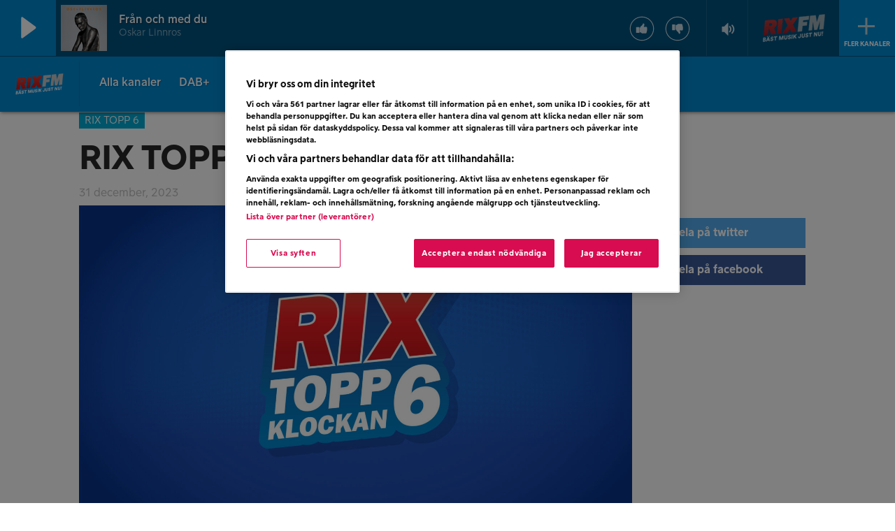

--- FILE ---
content_type: text/html; charset=UTF-8
request_url: https://www.viaplayradio.se/rixfm/rix-topp-6-31-dec-3/
body_size: 13538
content:
<!DOCTYPE html>

  <html class="no-js"  lang="sv-SE">

	<head>
		<meta charset="utf-8">
		
		<!-- Force IE to use the latest rendering engine available -->
		<meta http-equiv="X-UA-Compatible" content="IE=edge">

		<!-- Mobile Meta -->
		<meta name="viewport" content="width=device-width, initial-scale=1.0, viewport-fit=cover, minimal-ui"/>

        <!-- App Link Meta -->
        <meta property="al:ios:app_store_id" content="891286267" />
        <meta property="al:ios:app_name" content="Viaplay Radio" />

        <meta property="al:android:package" content="se.mtgradio.ilikeradio" />
        <meta property="al:android:app_name" content="Viaplay Radio" />

        <meta name="apple-itunes-app" content="app-id=891286267" />
        			<!-- Icons & Favicons -->
            <link rel="icon" type="image/png" sizes="16x16" href="https://www.viaplayradio.se/rixfm/wp-content/themes/ilikeradio/assets/images/favicons/favicon-16x16.png">
            <link rel="icon" type="image/png" sizes="32x32" href="https://www.viaplayradio.se/rixfm/wp-content/themes/ilikeradio/assets/images/favicons/favicon-32x32.png">

			<link rel="apple-touch-icon" href="https://www.viaplayradio.se/rixfm/wp-content/themes/ilikeradio/assets/images/favicons/apple-icon-touch.png" />

            <!--[if IE]>
                <link rel="shortcut icon" href="https://www.viaplayradio.se/rixfm/wp-content/themes/ilikeradio/assets/images/favicons/favicon.ico">
            <![endif]-->
			<meta name="msapplication-TileColor" content="#da532c">
			<meta name="msapplication-TileImage" content="https://www.viaplayradio.se/rixfm/wp-content/themes/ilikeradio/assets/images/favicons/apple-icon-touch.png">
	    	<meta name="theme-color" content="#ffffff">
	    
        
		<link rel="pingback" href="https://www.viaplayradio.se/rixfm/xmlrpc.php">

        <meta name="twitter:card" content="app">
        <meta name="twitter:site" content="@viaplayradio">
        <meta name="twitter:description" content="Viaplay Radio är 20 radiostationer i en och samma app. Rock, pop, elektroniskt, country eller dansband - vi har stationen för dig.">
        <meta name="twitter:app:name:iphone" content="Viaplay Radio">
        <meta name="twitter:app:id:iphone" content="891286267">
        <meta name="twitter:app:name:ipad" content="Viaplay Radio">
        <meta name="twitter:app:id:ipad" content="891286267">
        <meta name="twitter:app:name:google-play" content="Viaplay Radio">
        <meta name="twitter:app:id:googleplay" content="se.mtgradio.ilikeradio">
        <meta name="twitter:app:swift:name" content="Viaplay Radio">
        <meta name="google-play-app" content="app-id=se.mtgradio.ilikeradio">
        <meta name="google-site-verification" content="ew_clIvHXPyDGmKlg-s_9WD9Sp91uVSGdUKrUn06zOc" />
        <meta name="google-site-verification" content="w6nK8gU-Pin_Ip0eUBH-U84EylUE4d0dvRZrgAO32sU" />
        <meta name="google-site-verification" content="qr0fPs_iWjjJy828Ci5x2tWhaDuXEhK2HZ34lgMVCaM" />
        <meta name="google-site-verification" content="KyhFLaIFZgYcDpdkoibIYLKYejqCSYiaZOgnRioThic" />
        <meta name="google-site-verification" content="iwfV6QIbloTcUZEovDrBXRqP2qOr3yoSu6BXk0laMvQ" />      
        <meta name="google-site-verification" content="0ETbwQr8y3tCmvIvzT8MtfWyog6jc-ERTjk-P7hnZMs" />  

        <script src="https://imasdk.googleapis.com/js/sdkloader/ima3.js" class="optanon-category-C0012"></script>

        <meta name='robots' content='index, follow, max-image-preview:large, max-snippet:-1, max-video-preview:-1' />

	<!-- This site is optimized with the Yoast SEO plugin v22.9 - https://yoast.com/wordpress/plugins/seo/ -->
	<title>RIX TOPP 6 - 31 DEC - RIX FM</title>
	<link rel="canonical" href="https://www.viaplayradio.se/rixfm/rix-topp-6-31-dec-3/" />
	<meta property="og:locale" content="sv_SE" />
	<meta property="og:type" content="article" />
	<meta property="og:title" content="RIX TOPP 6 - 31 DEC - RIX FM" />
	<meta property="og:description" content="Loreen är etta på Sveriges dagliga topplista. Bubblar gör: Ed Sheeran, Marshmello + Pink + Sting och Miley Cyrus. Rösta fram den bästa låten just nu!" />
	<meta property="og:url" content="https://www.viaplayradio.se/rixfm/rix-topp-6-31-dec-3/" />
	<meta property="og:site_name" content="RIX FM" />
	<meta property="article:published_time" content="2023-12-31T17:30:00+00:00" />
	<meta property="article:modified_time" content="2023-12-29T09:44:25+00:00" />
	<meta property="og:image" content="https://www.viaplayradio.se/rixfm/wp-content/uploads/sites/2/2023/10/RIX-TOPP-6-Copy-11-scaled.jpg" />
	<meta property="og:image:width" content="2560" />
	<meta property="og:image:height" content="1440" />
	<meta property="og:image:type" content="image/jpeg" />
	<meta name="author" content="robertsehlberg" />
	<meta name="twitter:card" content="summary_large_image" />
	<meta name="twitter:label1" content="Skriven av" />
	<meta name="twitter:data1" content="robertsehlberg" />
	<script type="application/ld+json" class="yoast-schema-graph">{"@context":"https://schema.org","@graph":[{"@type":"WebPage","@id":"https://www.viaplayradio.se/rixfm/rix-topp-6-31-dec-3/","url":"https://www.viaplayradio.se/rixfm/rix-topp-6-31-dec-3/","name":"RIX TOPP 6 - 31 DEC - RIX FM","isPartOf":{"@id":"https://www.viaplayradio.se/rixfm/#website"},"primaryImageOfPage":{"@id":"https://www.viaplayradio.se/rixfm/rix-topp-6-31-dec-3/#primaryimage"},"image":{"@id":"https://www.viaplayradio.se/rixfm/rix-topp-6-31-dec-3/#primaryimage"},"thumbnailUrl":"https://www.viaplayradio.se/rixfm/wp-content/uploads/sites/2/2023/10/RIX-TOPP-6-Copy-11-scaled.jpg","datePublished":"2023-12-31T17:30:00+00:00","dateModified":"2023-12-29T09:44:25+00:00","author":{"@id":"https://www.viaplayradio.se/rixfm/#/schema/person/4bfd5532ea481fb8474f20622ab24d5a"},"breadcrumb":{"@id":"https://www.viaplayradio.se/rixfm/rix-topp-6-31-dec-3/#breadcrumb"},"inLanguage":"sv-SE","potentialAction":[{"@type":"ReadAction","target":["https://www.viaplayradio.se/rixfm/rix-topp-6-31-dec-3/"]}]},{"@type":"ImageObject","inLanguage":"sv-SE","@id":"https://www.viaplayradio.se/rixfm/rix-topp-6-31-dec-3/#primaryimage","url":"https://www.viaplayradio.se/rixfm/wp-content/uploads/sites/2/2023/10/RIX-TOPP-6-Copy-11-scaled.jpg","contentUrl":"https://www.viaplayradio.se/rixfm/wp-content/uploads/sites/2/2023/10/RIX-TOPP-6-Copy-11-scaled.jpg","width":2560,"height":1440},{"@type":"BreadcrumbList","@id":"https://www.viaplayradio.se/rixfm/rix-topp-6-31-dec-3/#breadcrumb","itemListElement":[{"@type":"ListItem","position":1,"name":"Hem","item":"https://www.viaplayradio.se/rixfm/"},{"@type":"ListItem","position":2,"name":"RIX TOPP 6 &#8211; 31 DEC"}]},{"@type":"WebSite","@id":"https://www.viaplayradio.se/rixfm/#website","url":"https://www.viaplayradio.se/rixfm/","name":"RIX FM","description":"En till I Like Radio-webbplatser webbplats","potentialAction":[{"@type":"SearchAction","target":{"@type":"EntryPoint","urlTemplate":"https://www.viaplayradio.se/rixfm/?s={search_term_string}"},"query-input":"required name=search_term_string"}],"inLanguage":"sv-SE"},{"@type":"Person","@id":"https://www.viaplayradio.se/rixfm/#/schema/person/4bfd5532ea481fb8474f20622ab24d5a","name":"robertsehlberg","image":{"@type":"ImageObject","inLanguage":"sv-SE","@id":"https://www.viaplayradio.se/rixfm/#/schema/person/image/","url":"https://secure.gravatar.com/avatar/f1af718deba016eb162d0f79c69db500?s=96&d=mm&r=g","contentUrl":"https://secure.gravatar.com/avatar/f1af718deba016eb162d0f79c69db500?s=96&d=mm&r=g","caption":"robertsehlberg"},"url":"https://www.viaplayradio.se/rixfm/author/robertsehlberg/"}]}</script>
	<!-- / Yoast SEO plugin. -->


<script type="text/javascript">
/* <![CDATA[ */
window._wpemojiSettings = {"baseUrl":"https:\/\/s.w.org\/images\/core\/emoji\/15.0.3\/72x72\/","ext":".png","svgUrl":"https:\/\/s.w.org\/images\/core\/emoji\/15.0.3\/svg\/","svgExt":".svg","source":{"concatemoji":"https:\/\/www.viaplayradio.se\/rixfm\/wp-includes\/js\/wp-emoji-release.min.js"}};
/*! This file is auto-generated */
!function(i,n){var o,s,e;function c(e){try{var t={supportTests:e,timestamp:(new Date).valueOf()};sessionStorage.setItem(o,JSON.stringify(t))}catch(e){}}function p(e,t,n){e.clearRect(0,0,e.canvas.width,e.canvas.height),e.fillText(t,0,0);var t=new Uint32Array(e.getImageData(0,0,e.canvas.width,e.canvas.height).data),r=(e.clearRect(0,0,e.canvas.width,e.canvas.height),e.fillText(n,0,0),new Uint32Array(e.getImageData(0,0,e.canvas.width,e.canvas.height).data));return t.every(function(e,t){return e===r[t]})}function u(e,t,n){switch(t){case"flag":return n(e,"\ud83c\udff3\ufe0f\u200d\u26a7\ufe0f","\ud83c\udff3\ufe0f\u200b\u26a7\ufe0f")?!1:!n(e,"\ud83c\uddfa\ud83c\uddf3","\ud83c\uddfa\u200b\ud83c\uddf3")&&!n(e,"\ud83c\udff4\udb40\udc67\udb40\udc62\udb40\udc65\udb40\udc6e\udb40\udc67\udb40\udc7f","\ud83c\udff4\u200b\udb40\udc67\u200b\udb40\udc62\u200b\udb40\udc65\u200b\udb40\udc6e\u200b\udb40\udc67\u200b\udb40\udc7f");case"emoji":return!n(e,"\ud83d\udc26\u200d\u2b1b","\ud83d\udc26\u200b\u2b1b")}return!1}function f(e,t,n){var r="undefined"!=typeof WorkerGlobalScope&&self instanceof WorkerGlobalScope?new OffscreenCanvas(300,150):i.createElement("canvas"),a=r.getContext("2d",{willReadFrequently:!0}),o=(a.textBaseline="top",a.font="600 32px Arial",{});return e.forEach(function(e){o[e]=t(a,e,n)}),o}function t(e){var t=i.createElement("script");t.src=e,t.defer=!0,i.head.appendChild(t)}"undefined"!=typeof Promise&&(o="wpEmojiSettingsSupports",s=["flag","emoji"],n.supports={everything:!0,everythingExceptFlag:!0},e=new Promise(function(e){i.addEventListener("DOMContentLoaded",e,{once:!0})}),new Promise(function(t){var n=function(){try{var e=JSON.parse(sessionStorage.getItem(o));if("object"==typeof e&&"number"==typeof e.timestamp&&(new Date).valueOf()<e.timestamp+604800&&"object"==typeof e.supportTests)return e.supportTests}catch(e){}return null}();if(!n){if("undefined"!=typeof Worker&&"undefined"!=typeof OffscreenCanvas&&"undefined"!=typeof URL&&URL.createObjectURL&&"undefined"!=typeof Blob)try{var e="postMessage("+f.toString()+"("+[JSON.stringify(s),u.toString(),p.toString()].join(",")+"));",r=new Blob([e],{type:"text/javascript"}),a=new Worker(URL.createObjectURL(r),{name:"wpTestEmojiSupports"});return void(a.onmessage=function(e){c(n=e.data),a.terminate(),t(n)})}catch(e){}c(n=f(s,u,p))}t(n)}).then(function(e){for(var t in e)n.supports[t]=e[t],n.supports.everything=n.supports.everything&&n.supports[t],"flag"!==t&&(n.supports.everythingExceptFlag=n.supports.everythingExceptFlag&&n.supports[t]);n.supports.everythingExceptFlag=n.supports.everythingExceptFlag&&!n.supports.flag,n.DOMReady=!1,n.readyCallback=function(){n.DOMReady=!0}}).then(function(){return e}).then(function(){var e;n.supports.everything||(n.readyCallback(),(e=n.source||{}).concatemoji?t(e.concatemoji):e.wpemoji&&e.twemoji&&(t(e.twemoji),t(e.wpemoji)))}))}((window,document),window._wpemojiSettings);
/* ]]> */
</script>
<style id='wp-emoji-styles-inline-css' type='text/css'>

	img.wp-smiley, img.emoji {
		display: inline !important;
		border: none !important;
		box-shadow: none !important;
		height: 1em !important;
		width: 1em !important;
		margin: 0 0.07em !important;
		vertical-align: -0.1em !important;
		background: none !important;
		padding: 0 !important;
	}
</style>
<style id='classic-theme-styles-inline-css' type='text/css'>
/*! This file is auto-generated */
.wp-block-button__link{color:#fff;background-color:#32373c;border-radius:9999px;box-shadow:none;text-decoration:none;padding:calc(.667em + 2px) calc(1.333em + 2px);font-size:1.125em}.wp-block-file__button{background:#32373c;color:#fff;text-decoration:none}
</style>
<style id='global-styles-inline-css' type='text/css'>
body{--wp--preset--color--black: #000000;--wp--preset--color--cyan-bluish-gray: #abb8c3;--wp--preset--color--white: #ffffff;--wp--preset--color--pale-pink: #f78da7;--wp--preset--color--vivid-red: #cf2e2e;--wp--preset--color--luminous-vivid-orange: #ff6900;--wp--preset--color--luminous-vivid-amber: #fcb900;--wp--preset--color--light-green-cyan: #7bdcb5;--wp--preset--color--vivid-green-cyan: #00d084;--wp--preset--color--pale-cyan-blue: #8ed1fc;--wp--preset--color--vivid-cyan-blue: #0693e3;--wp--preset--color--vivid-purple: #9b51e0;--wp--preset--gradient--vivid-cyan-blue-to-vivid-purple: linear-gradient(135deg,rgba(6,147,227,1) 0%,rgb(155,81,224) 100%);--wp--preset--gradient--light-green-cyan-to-vivid-green-cyan: linear-gradient(135deg,rgb(122,220,180) 0%,rgb(0,208,130) 100%);--wp--preset--gradient--luminous-vivid-amber-to-luminous-vivid-orange: linear-gradient(135deg,rgba(252,185,0,1) 0%,rgba(255,105,0,1) 100%);--wp--preset--gradient--luminous-vivid-orange-to-vivid-red: linear-gradient(135deg,rgba(255,105,0,1) 0%,rgb(207,46,46) 100%);--wp--preset--gradient--very-light-gray-to-cyan-bluish-gray: linear-gradient(135deg,rgb(238,238,238) 0%,rgb(169,184,195) 100%);--wp--preset--gradient--cool-to-warm-spectrum: linear-gradient(135deg,rgb(74,234,220) 0%,rgb(151,120,209) 20%,rgb(207,42,186) 40%,rgb(238,44,130) 60%,rgb(251,105,98) 80%,rgb(254,248,76) 100%);--wp--preset--gradient--blush-light-purple: linear-gradient(135deg,rgb(255,206,236) 0%,rgb(152,150,240) 100%);--wp--preset--gradient--blush-bordeaux: linear-gradient(135deg,rgb(254,205,165) 0%,rgb(254,45,45) 50%,rgb(107,0,62) 100%);--wp--preset--gradient--luminous-dusk: linear-gradient(135deg,rgb(255,203,112) 0%,rgb(199,81,192) 50%,rgb(65,88,208) 100%);--wp--preset--gradient--pale-ocean: linear-gradient(135deg,rgb(255,245,203) 0%,rgb(182,227,212) 50%,rgb(51,167,181) 100%);--wp--preset--gradient--electric-grass: linear-gradient(135deg,rgb(202,248,128) 0%,rgb(113,206,126) 100%);--wp--preset--gradient--midnight: linear-gradient(135deg,rgb(2,3,129) 0%,rgb(40,116,252) 100%);--wp--preset--font-size--small: 13px;--wp--preset--font-size--medium: 20px;--wp--preset--font-size--large: 36px;--wp--preset--font-size--x-large: 42px;--wp--preset--spacing--20: 0.44rem;--wp--preset--spacing--30: 0.67rem;--wp--preset--spacing--40: 1rem;--wp--preset--spacing--50: 1.5rem;--wp--preset--spacing--60: 2.25rem;--wp--preset--spacing--70: 3.38rem;--wp--preset--spacing--80: 5.06rem;--wp--preset--shadow--natural: 6px 6px 9px rgba(0, 0, 0, 0.2);--wp--preset--shadow--deep: 12px 12px 50px rgba(0, 0, 0, 0.4);--wp--preset--shadow--sharp: 6px 6px 0px rgba(0, 0, 0, 0.2);--wp--preset--shadow--outlined: 6px 6px 0px -3px rgba(255, 255, 255, 1), 6px 6px rgba(0, 0, 0, 1);--wp--preset--shadow--crisp: 6px 6px 0px rgba(0, 0, 0, 1);}:where(.is-layout-flex){gap: 0.5em;}:where(.is-layout-grid){gap: 0.5em;}body .is-layout-flex{display: flex;}body .is-layout-flex{flex-wrap: wrap;align-items: center;}body .is-layout-flex > *{margin: 0;}body .is-layout-grid{display: grid;}body .is-layout-grid > *{margin: 0;}:where(.wp-block-columns.is-layout-flex){gap: 2em;}:where(.wp-block-columns.is-layout-grid){gap: 2em;}:where(.wp-block-post-template.is-layout-flex){gap: 1.25em;}:where(.wp-block-post-template.is-layout-grid){gap: 1.25em;}.has-black-color{color: var(--wp--preset--color--black) !important;}.has-cyan-bluish-gray-color{color: var(--wp--preset--color--cyan-bluish-gray) !important;}.has-white-color{color: var(--wp--preset--color--white) !important;}.has-pale-pink-color{color: var(--wp--preset--color--pale-pink) !important;}.has-vivid-red-color{color: var(--wp--preset--color--vivid-red) !important;}.has-luminous-vivid-orange-color{color: var(--wp--preset--color--luminous-vivid-orange) !important;}.has-luminous-vivid-amber-color{color: var(--wp--preset--color--luminous-vivid-amber) !important;}.has-light-green-cyan-color{color: var(--wp--preset--color--light-green-cyan) !important;}.has-vivid-green-cyan-color{color: var(--wp--preset--color--vivid-green-cyan) !important;}.has-pale-cyan-blue-color{color: var(--wp--preset--color--pale-cyan-blue) !important;}.has-vivid-cyan-blue-color{color: var(--wp--preset--color--vivid-cyan-blue) !important;}.has-vivid-purple-color{color: var(--wp--preset--color--vivid-purple) !important;}.has-black-background-color{background-color: var(--wp--preset--color--black) !important;}.has-cyan-bluish-gray-background-color{background-color: var(--wp--preset--color--cyan-bluish-gray) !important;}.has-white-background-color{background-color: var(--wp--preset--color--white) !important;}.has-pale-pink-background-color{background-color: var(--wp--preset--color--pale-pink) !important;}.has-vivid-red-background-color{background-color: var(--wp--preset--color--vivid-red) !important;}.has-luminous-vivid-orange-background-color{background-color: var(--wp--preset--color--luminous-vivid-orange) !important;}.has-luminous-vivid-amber-background-color{background-color: var(--wp--preset--color--luminous-vivid-amber) !important;}.has-light-green-cyan-background-color{background-color: var(--wp--preset--color--light-green-cyan) !important;}.has-vivid-green-cyan-background-color{background-color: var(--wp--preset--color--vivid-green-cyan) !important;}.has-pale-cyan-blue-background-color{background-color: var(--wp--preset--color--pale-cyan-blue) !important;}.has-vivid-cyan-blue-background-color{background-color: var(--wp--preset--color--vivid-cyan-blue) !important;}.has-vivid-purple-background-color{background-color: var(--wp--preset--color--vivid-purple) !important;}.has-black-border-color{border-color: var(--wp--preset--color--black) !important;}.has-cyan-bluish-gray-border-color{border-color: var(--wp--preset--color--cyan-bluish-gray) !important;}.has-white-border-color{border-color: var(--wp--preset--color--white) !important;}.has-pale-pink-border-color{border-color: var(--wp--preset--color--pale-pink) !important;}.has-vivid-red-border-color{border-color: var(--wp--preset--color--vivid-red) !important;}.has-luminous-vivid-orange-border-color{border-color: var(--wp--preset--color--luminous-vivid-orange) !important;}.has-luminous-vivid-amber-border-color{border-color: var(--wp--preset--color--luminous-vivid-amber) !important;}.has-light-green-cyan-border-color{border-color: var(--wp--preset--color--light-green-cyan) !important;}.has-vivid-green-cyan-border-color{border-color: var(--wp--preset--color--vivid-green-cyan) !important;}.has-pale-cyan-blue-border-color{border-color: var(--wp--preset--color--pale-cyan-blue) !important;}.has-vivid-cyan-blue-border-color{border-color: var(--wp--preset--color--vivid-cyan-blue) !important;}.has-vivid-purple-border-color{border-color: var(--wp--preset--color--vivid-purple) !important;}.has-vivid-cyan-blue-to-vivid-purple-gradient-background{background: var(--wp--preset--gradient--vivid-cyan-blue-to-vivid-purple) !important;}.has-light-green-cyan-to-vivid-green-cyan-gradient-background{background: var(--wp--preset--gradient--light-green-cyan-to-vivid-green-cyan) !important;}.has-luminous-vivid-amber-to-luminous-vivid-orange-gradient-background{background: var(--wp--preset--gradient--luminous-vivid-amber-to-luminous-vivid-orange) !important;}.has-luminous-vivid-orange-to-vivid-red-gradient-background{background: var(--wp--preset--gradient--luminous-vivid-orange-to-vivid-red) !important;}.has-very-light-gray-to-cyan-bluish-gray-gradient-background{background: var(--wp--preset--gradient--very-light-gray-to-cyan-bluish-gray) !important;}.has-cool-to-warm-spectrum-gradient-background{background: var(--wp--preset--gradient--cool-to-warm-spectrum) !important;}.has-blush-light-purple-gradient-background{background: var(--wp--preset--gradient--blush-light-purple) !important;}.has-blush-bordeaux-gradient-background{background: var(--wp--preset--gradient--blush-bordeaux) !important;}.has-luminous-dusk-gradient-background{background: var(--wp--preset--gradient--luminous-dusk) !important;}.has-pale-ocean-gradient-background{background: var(--wp--preset--gradient--pale-ocean) !important;}.has-electric-grass-gradient-background{background: var(--wp--preset--gradient--electric-grass) !important;}.has-midnight-gradient-background{background: var(--wp--preset--gradient--midnight) !important;}.has-small-font-size{font-size: var(--wp--preset--font-size--small) !important;}.has-medium-font-size{font-size: var(--wp--preset--font-size--medium) !important;}.has-large-font-size{font-size: var(--wp--preset--font-size--large) !important;}.has-x-large-font-size{font-size: var(--wp--preset--font-size--x-large) !important;}
.wp-block-navigation a:where(:not(.wp-element-button)){color: inherit;}
:where(.wp-block-post-template.is-layout-flex){gap: 1.25em;}:where(.wp-block-post-template.is-layout-grid){gap: 1.25em;}
:where(.wp-block-columns.is-layout-flex){gap: 2em;}:where(.wp-block-columns.is-layout-grid){gap: 2em;}
.wp-block-pullquote{font-size: 1.5em;line-height: 1.6;}
</style>
<link rel='stylesheet' id='site-css-css' href='https://www.viaplayradio.se/rixfm/wp-content/themes/ilikeradio/assets/css/style.min.css?ver=1.6.0' type='text/css' media='all' />
<script type="text/javascript" src="https://www.viaplayradio.se/rixfm/wp-includes/js/jquery/jquery.min.js?ver=3.7.1" id="jquery-core-js"></script>
<script type="text/javascript" src="https://www.viaplayradio.se/rixfm/wp-includes/js/jquery/jquery-migrate.min.js?ver=3.4.1" id="jquery-migrate-js"></script>
<script type="text/javascript" src="https://www.viaplayradio.se/rixfm/wp-includes/js/underscore.min.js?ver=1.13.4" id="underscore-js"></script>
<script type="text/javascript" src="https://www.viaplayradio.se/rixfm/wp-content/themes/ilikeradio/assets/js/min/vendor.min.js?ver=1.6.0" id="vendor-js-js"></script>
<link rel='shortlink' href='https://www.viaplayradio.se/rixfm/?p=716375' />
<link rel="alternate" type="application/json+oembed" href="https://www.viaplayradio.se/rixfm/wp-json/oembed/1.0/embed?url=https%3A%2F%2Fwww.viaplayradio.se%2Frixfm%2Frix-topp-6-31-dec-3%2F" />
<link rel="alternate" type="text/xml+oembed" href="https://www.viaplayradio.se/rixfm/wp-json/oembed/1.0/embed?url=https%3A%2F%2Fwww.viaplayradio.se%2Frixfm%2Frix-topp-6-31-dec-3%2F&#038;format=xml" />
		<style type="text/css" id="wp-custom-css">
			div.nf-form-layout > form > div > div.nf-after-form-content > nf-section > div.nf-form-hp > nf-section > label .nf-field-hp{
visibility:hidden;
}
.entry-content figure{
	margin-left:0px!important;
	margin-right:0px!important;
}
.station-promo-background-container .overlay-gradient {
    position: absolute;
    left: 0;
    top: 0;
    right: 0;
    bottom: 0;
    background-image:none!important;
}
p strong{
	font-weight:bold;
	font-family: "Viaplay black", sans-serif;
}		</style>
		
        <script>
            if (!String.prototype.endsWith) {
                String.prototype.endsWith = function(search, this_len) {
                    if (this_len === undefined || this_len > this.length) {
                        this_len = this.length;
                    }
                    return this.substring(this_len - search.length, this_len) === search;
                };
            }

            if (!String.prototype.startsWith) {
                String.prototype.startsWith = function(search, pos) {
                    return this.substr(!pos || pos < 0 ? 0 : +pos, search.length) === search;
                };
            }
        </script>

        <!-- OneTrust Cookies Consent Notice start for ilikeradio.se -->
        <script src="https://cdn.cookielaw.org/scripttemplates/otSDKStub.js" type="text/javascript" charset="UTF-8" data-domain-script="76b79423-0f59-422a-925c-23f94f604aef" integrity="sha384-vLMyhmICBBdhaCv2FNBLDBxgbyJr5U3U07C8smhCf1sOJeWBJzY+wrnP0MNh40WO" crossorigin="anonymous"></script>
        <script type="text/javascript">
            function OptanonWrapper() { }
        </script>
        <!-- OneTrust Cookies Consent Notice end for ilikeradio.se -->

        <!-- Google Tag Manager -->
        <script>(function(w,d,s,l,i){w[l]=w[l]||[];w[l].push({'gtm.start':
                    new Date().getTime(),event:'gtm.js'});var f=d.getElementsByTagName(s)[0],
                j=d.createElement(s),dl=l!='dataLayer'?'&l='+l:'';j.async=true;j.src=
                'https://www.googletagmanager.com/gtm.js?id='+i+dl;f.parentNode.insertBefore(j,f);
            })(window,document,'script','dataLayer','GTM-T44R45J');</script>
        <!-- End Google Tag Manager -->

        <script type='text/javascript'>
            var googletag = googletag || {};
            googletag.cmd = googletag.cmd || [];
            (function() {
                var gads = document.createElement('script');
                gads.async = true;
                gads.type = 'text/javascript';
                var useSSL = 'https:' == document.location.protocol;
                gads.src = (useSSL ? 'https:' : 'http:') +
                    '//www.googletagservices.com/tag/js/gpt.js';
                var node = document.getElementsByTagName('script')[0];
                node.parentNode.insertBefore(gads, node);
            })();
        </script>
    </head>

	<body class="post-template-default single single-post postid-716375 single-format-standard">

    <script type="text/javascript">
        template_render.renderHeader(3, false);
    </script>
    
    <!--  interstitial ad  -->
    <div id="ad-full">
	    <div class="ad-full-bar" style="background-color: rgb(16, 111, 196);">
            <!-- /49667709/Interstitial -->
            <div id="div-gpt-ad-1476717124163-0" style="height:1px; width:1px;">
                <script>
                    var stationId = 3;
                    window.ads.getInterstitialAd(stationId);
                </script>
            </div>
		    <div class="ad-bar-content">
		    	<img class="ad-bar-station-logo">
				<button href="#" style="background-color: rgba(255, 255, 255, 0.25);">Vidare</button>
		    </div>
	    </div>
        <a id="ad-full-link" target="_blank" rel="noopener noreferrer nofollow">
            <div id="ad-full-image"></div>
        </a>
	</div>

    <div class="off-canvas-wrap" data-offcanvas>
			<div class="inner-wrap">

				<div class="player-container player-container-top">
    <div class="container-fluid no-pm">

        <div class="no-pm">

            <!-- Space left side -->
            <div class="hidden-xs hidden-sm hidden-md col-lg-1"></div>

            <!-- Play button -->
            <div class="play-button-wrapper no-pm">
                <a href="#" class="play-toggle" style="position: relative;">
                    <div title="Play" class="player-toggle-a"></div>
                    <div id="loader_player" class="spinner">
                        <div class="rect1"></div>
                        <div class="rect2"></div>
                        <div class="rect3"></div>
                        <div class="rect4"></div>
                        <div class="rect5"></div>
                    </div>
                </a>
            </div>

            <!-- Current song image -->
            <div id="player-inner">
            <div class="no-pm player-audio-thumb">
                <img class="player-audio-thumb-img" src="[data-uri]" height="50" width="50">
            </div>

            <!-- Current artist and song name -->
            <div class="no-pm">
                <div class="player-audio-content-title">
                    <span class="player-audio-content-title-content"></span>
                    <span class="player-audio-content-desc"></span>
                </div>
            </div>
            <!-- Station logo -->
            <div class="hidden-xs hidden-sm no-pm pull-right">
                <div class="player-logo">
                    <a href="" class="navigate player-logo-href">
                        <img src="[data-uri]" loading="lazy" class="player-logo-img" height="90" width="90">
                    </a>
                </div>
            </div>

            <div class="hidden-for-medium-down no-pm pull-right">
                <!-- Voting -->
	            <div class="vote">
		            <div class="vote-up">
			            <a href="#">
				            <img loading="lazy" src="/wp-content/themes/ilikeradio/assets/images/thumbup.svg" height="36" width="36"/>
			            </a>
		            </div>
		            <div class="vote-down">
						<a href="#">
				            <img loading="lazy" src="/wp-content/themes/ilikeradio/assets/images/thumb-down.svg" height="36" width="36"/>
			            </a>
		            </div>
	            </div>
                <!-- Volume control -->
                <div class="player-volume-container">
                    <a href="" onclick="player.toggleMute()">
                        <img src="https://www.viaplayradio.se/rixfm/wp-content/themes/ilikeradio/assets/images/volume-icon.svg" class="player-volume" title="Volymkontroll" height="48" width="51">
                    </a>
                    <div class="volume-box">
                        <input type="range" min="0" max="100" value="36" step="1" name="volume" list="volumes" class="vVertical">
                        <datalist id="volumes">
                            <option value="0"></option>
                            <option value="25"></option>
                            <option value="50"></option>
                            <option value="75"></option>
                            <option value="100"></option>
                        </datalist>
                        </input>
                    </div>
                </div>
            </div>
            </div><!--player-inner-->
            <!-- All channels drop down menu -->
            <div class="hidden-xs hidden-sm no-pm" style="display: table-cell;">
                <div class="channel-dropdown">
                    <a class="navicon-button plus">
 					<div class="navicon"></div>
 				</a>
                    <div class="more-channels-text">Fler kanaler</div>
                </div>
            </div>

        </div>
    </div>
</div>
<div id="podcast-timeslider">
    <div class="content">
        <div class="current-time">
            00:00
        </div>
        <div class="total-time">
            00:00
        </div>
        <div class="playback-container">
            <input type="range" min="0" max="100" value="0" step="1" name="progress" class="playback-indicator-progress" style="width: 100%;" />
        </div>
    </div>
</div><!--podcast-timeslider-->
<div class="more-stations-outer" style="display: none;">
	<div class="more-stations-inner">
		<ul class="more-stations-player" id="player-dropdown-container">
		</ul>
	</div>
</div>
<div class="video-ad-wrapper" data-ix="close-ad">
    <div class="video-ad">
        <!-- player, hide it -->
        <div>
            <div id="player"></div>
        </div>
    </div>
</div>
                <div id="container" class="player-layout">

				<header class="fm-station" role="banner">
    <div class="show-for-large-up contain-to-grid">

        
        <div class="content">
            <!-- Station Menu -->
            <div class="show-menu">
            </div>
            <nav class="top-bar station-over-menu">
                <ul class="title-area">
                    <!-- Title Area -->
                    <li class="name">
                        <a href="https://www.viaplayradio.se/rixfm" rel="nofollow"><img alt="" class="logo station-single-logo" onerror="this.style.borderWidth='0'"></a>
                    </li>
                </ul>
                <section class="top-bar-section">
                    <div class="menu-station-container"><ul id="menu-station" class="menu"><li id="menu-item-718285" class="menu-item menu-item-type-custom menu-item-object-custom menu-item-718285"><a href="https://www.viaplayradio.se/radiokanaler/">Alla kanaler</a></li>
<li id="menu-item-719179" class="menu-item menu-item-type-custom menu-item-object-custom menu-item-719179"><a href="https://www.viaplayradio.se/rixfm/rix-fm-nu-aven-pa-dab/">DAB+</a></li>
<li id="menu-item-148559" class="menu-item menu-item-type-custom menu-item-object-custom menu-item-148559"><a title="Lyssna på I LIKE RADIO&#8217;s utbud av podcasts" href="https://www.viaplayradio.se/podcasts/">Podcasts</a></li>
<li id="menu-item-386308" class="menu-item menu-item-type-custom menu-item-object-custom menu-item-386308"><a href="https://www.viaplayradio.se/rixfm/rixtopp6/">RIX TOPP 6</a></li>
<li id="menu-item-20075" class="menu-item menu-item-type-post_type menu-item-object-page menu-item-20075"><a href="https://www.viaplayradio.se/rixfm/latlista/">Låtlista</a></li>
<li id="menu-item-20948" class="menu-item menu-item-type-custom menu-item-object-custom menu-item-20948"><a href="https://www.viaplayradio.se/rixfm/tavling/">Tävla</a></li>
<li id="menu-item-722791" class="menu-item menu-item-type-custom menu-item-object-custom menu-item-722791"><a href="https://www.viaplayradio.se/rixfm/rixmorronzoo2026/">RIX MorronZoo</a></li>
<li id="menu-item-579363" class="menu-item menu-item-type-custom menu-item-object-custom menu-item-579363"><a title="Annonsera i radio" href="https://annonsera.viaplayradio.se/kanaler/rix-fm">Annonsera</a></li>
</ul></div>                </section>
            </nav>
        </div>
    </div>

    <!-- Mobile Menu -->
    <div class="show-for-medium-down">
                <nav class="tab-bar mobile">
            <section class="left tab-bar-section">
                <a href="#" rel="nofollow"><img alt="logo-station" class="logo station-single-logo"></a></a>
            </section>
            <section class="right-small">
                <a href="#" class="menu-icon" >
                    <span class="menytext">MENY</span>
                    <span class="open-close">
					<img class="open-close-icon" src='https://www.viaplayradio.se/rixfm/wp-content/themes/ilikeradio/assets/images/chevron-down-white.svg'>
				</span>
                </a>
            </section>
        </nav>
        <div class="mobile-nav">
            <aside class="station-menu">
                <div class="menu-station-container"><ul id="menu-station-1" class="menu"><li class="menu-item menu-item-type-custom menu-item-object-custom menu-item-718285"><a href="https://www.viaplayradio.se/radiokanaler/">Alla kanaler</a></li>
<li class="menu-item menu-item-type-custom menu-item-object-custom menu-item-719179"><a href="https://www.viaplayradio.se/rixfm/rix-fm-nu-aven-pa-dab/">DAB+</a></li>
<li class="menu-item menu-item-type-custom menu-item-object-custom menu-item-148559"><a title="Lyssna på I LIKE RADIO&#8217;s utbud av podcasts" href="https://www.viaplayradio.se/podcasts/">Podcasts</a></li>
<li class="menu-item menu-item-type-custom menu-item-object-custom menu-item-386308"><a href="https://www.viaplayradio.se/rixfm/rixtopp6/">RIX TOPP 6</a></li>
<li class="menu-item menu-item-type-post_type menu-item-object-page menu-item-20075"><a href="https://www.viaplayradio.se/rixfm/latlista/">Låtlista</a></li>
<li class="menu-item menu-item-type-custom menu-item-object-custom menu-item-20948"><a href="https://www.viaplayradio.se/rixfm/tavling/">Tävla</a></li>
<li class="menu-item menu-item-type-custom menu-item-object-custom menu-item-722791"><a href="https://www.viaplayradio.se/rixfm/rixmorronzoo2026/">RIX MorronZoo</a></li>
<li class="menu-item menu-item-type-custom menu-item-object-custom menu-item-579363"><a title="Annonsera i radio" href="https://annonsera.viaplayradio.se/kanaler/rix-fm">Annonsera</a></li>
</ul></div>            </aside>
            <aside class="main-menu text-center" style="background-color: #000000;">
                <a href="https://www.viaplayradio.se/rixfm">
                    <img src="https://www.viaplayradio.se/rixfm/wp-content/themes/ilikeradio/assets/images/logo-viaplayradio.svg">
                </a>
                <ul id="menu-main" class="off-canvas-list"><li id="menu-item-11" class="menu-item menu-item-type-post_type menu-item-object-page menu-item-11"><a title="Lyssna på alla radiokanaler digitalt" href="https://www.viaplayradio.se/radiokanaler/">Radiokanaler</a></li>
<li id="menu-item-60" class="menu-item menu-item-type-post_type menu-item-object-page menu-item-60"><a title="Lyssna på alla podcasts" href="https://www.viaplayradio.se/podcasts/">Podcasts</a></li>
<li id="menu-item-45243" class="menu-item menu-item-type-custom menu-item-object-custom menu-item-45243"><a href="https://www.viaplayradio.se/nu-finns-vi-aven-pa-dab/">DAB+</a></li>
<li id="menu-item-43208" class="menu-item menu-item-type-custom menu-item-object-custom menu-item-43208"><a title="Annonsera i radio" href="https://annonsera.viaplayradio.se/">Annonsera</a></li>
</ul>            </aside>
        </div>
    </div>
</header>

<div id="content">
        <div id="inner-content" class="row noheader">
                    <header class="article-header">
	<ul class="post-categories">
	<li><a href="https://www.viaplayradio.se/rixfm/rixtopp6/" rel="category tag">RIX TOPP 6</a></li></ul>	<h1 itemprop="headline">RIX TOPP 6 &#8211; 31 DEC</h1>
		<p class="date">31 december, 2023</p>
</header> <!-- end article header -->
<div id="main" class="large-9 medium-8 columns first" role="main">
        <div class="featured-in-article">
        <img width="2560" height="1440" src="https://www.viaplayradio.se/rixfm/wp-content/uploads/sites/2/2023/10/RIX-TOPP-6-Copy-11-scaled.jpg" class="attachment-full size-full wp-post-image" alt="" decoding="async" fetchpriority="high" srcset="https://www.viaplayradio.se/rixfm/wp-content/uploads/sites/2/2023/10/RIX-TOPP-6-Copy-11-scaled.jpg 2560w, https://www.viaplayradio.se/rixfm/wp-content/uploads/sites/2/2023/10/RIX-TOPP-6-Copy-11-300x169.jpg 300w, https://www.viaplayradio.se/rixfm/wp-content/uploads/sites/2/2023/10/RIX-TOPP-6-Copy-11-1024x576.jpg 1024w, https://www.viaplayradio.se/rixfm/wp-content/uploads/sites/2/2023/10/RIX-TOPP-6-Copy-11-768x432.jpg 768w, https://www.viaplayradio.se/rixfm/wp-content/uploads/sites/2/2023/10/RIX-TOPP-6-Copy-11-1536x864.jpg 1536w, https://www.viaplayradio.se/rixfm/wp-content/uploads/sites/2/2023/10/RIX-TOPP-6-Copy-11-2048x1152.jpg 2048w" sizes="(max-width: 2560px) 100vw, 2560px" />    </div>
    	<!--<p class="deck-text"></p>-->
	<article id="post-716375" class="post-716375 post type-post status-publish format-standard has-post-thumbnail hentry category-rixtopp6 wp-sticky" role="article" itemscope itemtype="http://schema.org/BlogPosting">				
    	<section class="entry-content" itemprop="articleBody">
			
<p>1 ( 1)  LOREEN &#8211; IS IT LOVE <br>2 ( 3)  MOLLY SANDÉN &#8211; PSYKOS <br>3 ( 2)  ANNE-MARIE + SHANIA TWAIN &#8211; UNHEALTHY <br>4 ( 4)  TAYLOR SWIFT &#8211; CRUEL SUMMER <br>5 ( 6)  MAPEI – MINNS IKVÄLL <br>6 ( 5)  SIA – GIMME LOVE</p>



<p><strong><u>Bubblare</u></strong> <br>ED SHEERAN &#8211; CURTAINS <br>MARSHMELLO + PINK + STING – DREAMING<br>MILEY CYRUS – USED TO BE YOUNG</p>



<iframe data-tally-src="https://tally.so/embed/3ljVdV?alignLeft=1&#038;hideTitle=1&#038;transparentBackground=1&#038;dynamicHeight=1" loading="lazy" width="100%" height="1063" frameborder="0" marginheight="0" marginwidth="0" title="RIX TOPP 6"></iframe>
		</section> <!-- end article section -->					
		<footer class="article-footer">
			<p class="tags"></p>
		</footer> <!-- end article footer -->								
															
	</article> <!-- end article -->
</div> <!-- end #main -->                
        <div id="article-sidebar" class="large-3 medium-4 small-12 columns">
            <div class="social-share">
	<ul>
		<li>
            <a class="share-text twitter" target="about:blank" href="https://twitter.com/share?text=RIX+TOPP+6+%26%238211%3B+31+DEC&url=https://www.viaplayradio.se/rixfm/rix-topp-6-31-dec-3/">Dela på twitter</a>
		</li>
		<li>
			<a class="share-text facebook" target="about:blank" href="https://www.facebook.com/sharer/sharer.php?u=https://www.viaplayradio.se/rixfm/rix-topp-6-31-dec-3/">Dela på facebook</a>
		</li>
	</ul>
</div>        </div>
    </div><!-- end #inner-content -->

    <div id="more-posts">
            <div class="more-posts-container">
    <h2>Mer från RIX TOPP 6</h2>    	<ul class="flex-list">
    		    		    <li class="flex-item small-12 medium-12 large-3 columns">    		   <a href="https://www.viaplayradio.se/rixfm/rix-topp-6-21-jan-9/">
           <div class="figure-wrapper">
              <figure style="background-image: url('https://www.viaplayradio.se/rixfm/wp-content/uploads/sites/2/2025/07/RIX-TOPP-6-kampanjsida-2.jpg');"></figure>
           </div>
					 <h4>RIX TOPP 6 &#8211; 21 JAN</h4>
					 <p>Ed Sheeran är ny etta på Sveriges dagliga topplista. Bubblar gör: Bruno Mars, David Guetta och Ella Tiritiello. Rösta fram den bästa låten just nu!</p>
					</a>
				</li>
			    		    <li class="flex-item small-12 medium-12 large-3 columns">    		   <a href="https://www.viaplayradio.se/rixfm/rix-topp-6-20-nov-9/">
           <div class="figure-wrapper">
              <figure style="background-image: url('https://www.viaplayradio.se/rixfm/wp-content/uploads/sites/2/2025/07/RIX-TOPP-6-kampanjsida-2.jpg');"></figure>
           </div>
					 <h4>RIX TOPP 6 &#8211; 20 NOV</h4>
					 <p>Ed Sheeran är etta på Sveriges dagliga topplista. Bubblar gör Ray Dalton, Agnes och Ella Tiritiello. Rösta fram den bästa låten just nu!</p>
					</a>
				</li>
			    		    <li class="flex-item small-12 medium-12 large-3 columns">    		   <a href="https://www.viaplayradio.se/rixfm/rix-topp-6-19-jan-9/">
           <div class="figure-wrapper">
              <figure style="background-image: url('https://www.viaplayradio.se/rixfm/wp-content/uploads/sites/2/2025/07/RIX-TOPP-6-kampanjsida-2.jpg');"></figure>
           </div>
					 <h4>RIX TOPP 6 &#8211; 19 JAN</h4>
					 <p>Ed Sheeran är etta på Sveriges dagliga topplista. Bubblar gör: Westlife, Nico Santos och Robyn. Rösta fram den bästa låten just nu!</p>
					</a>
				</li>
			    		    <li class="flex-item small-12 medium-12 large-3 columns">    		   <a href="https://www.viaplayradio.se/rixfm/rix-topp-6-18-jan-9/">
           <div class="figure-wrapper">
              <figure style="background-image: url('https://www.viaplayradio.se/rixfm/wp-content/uploads/sites/2/2025/07/RIX-TOPP-6-kampanjsida-2.jpg');"></figure>
           </div>
					 <h4>RIX TOPP 6 &#8211; 18 JAN</h4>
					 <p>Molly Sandén är etta på Sveriges dagliga topplista. Bubblar gör: Newkid, Zara Larsson och Robyn. Rösta fram den bästa låten just nu!</p>
					</a>
				</li>
					</ul>
        </div><!--more-posts-container-->
    </div><!--more-posts-->
</div>

<script type="text/javascript">
     jQuery( document ).ready(function() {
        api.loadChannels(function(channels) {
            var channel;
            var categories = [{"term_id":7,"name":"RIX TOPP 6","slug":"rixtopp6","term_group":0,"term_taxonomy_id":7,"taxonomy":"category","description":"<img class=\"alignleft size-medium wp-image-20248\" src=\"https:\/\/www.viaplayradio.se\/rixfm\/wp-content\/uploads\/sites\/2\/2017\/01\/RIX-TOPP-6-1-300x169.jpg\" alt=\"\" width=\"300\" height=\"169\" \/>","parent":0,"count":2960,"filter":"raw","cat_ID":7,"category_count":2960,"category_description":"<img class=\"alignleft size-medium wp-image-20248\" src=\"https:\/\/www.viaplayradio.se\/rixfm\/wp-content\/uploads\/sites\/2\/2017\/01\/RIX-TOPP-6-1-300x169.jpg\" alt=\"\" width=\"300\" height=\"169\" \/>","cat_name":"RIX TOPP 6","category_nicename":"rixtopp6","category_parent":0}];
            channels.forEach(function(c) {
                categories.forEach(function(cat) {
                    if (cat.name === c.name) {
                        channel = c;
                    }
                });
            });
            if (channel !== undefined) {
                jQuery('.fm-station').attr('style', 'background-color: #' + template.style(channel.styles, 'app_playerbar_color'));
                jQuery('.station-single-logo').attr('src', template.cdnImageUrl(channel.logo, 108, 48));
                jQuery('.gradient-container').attr('style', 'background-image: linear-gradient(to bottom right, ' + template.toRGBA(template.style(channel.styles, 'app_gradient_top')) + ', ' + template.toRGBA(template.style(channel.styles, 'app_gradient_bottom')) + ')');
                jQuery('.tab-bar.mobile, aside.station-menu').css('background-color', '#' + template.style(channel.styles, 'app_playerbar_color'));

                if (!player.hasPlayerState()) {
                    // Set default station based in category
                    player.setChannel(channel.id);
                }
            }
        });
    });
</script>

                    <section class="listener-support">
                        <div class="row">
                            <div class="listen-container">
                                <div>
                                    <h2 class="text-center">Lyssnarservice - vad vill du ha hjälp med?</h2>
                                    <ul class="support-container small-block-grid-2 medium-block-grid-3 large-block-grid-6">
                                        <li class="support-item-container-outer">
                                            <a href="https://lyssnarservice.viaplayradio.se/hc/sv/sections/115000064431-FM-radio-frekvenser" class="support-item-container w-inline-block" target="_blank">
                                                <div class="support-icon">
                                                    <img loading="lazy" src="https://www.viaplayradio.se/rixfm/wp-content/themes/ilikeradio/assets/images/listen_radio.svg">
                                                </div>
                                                <h4 class="text-center">Lyssna via FM Radio</h4>
                                                <p class="smalltext">Behöver du hjälp med lyssning via din FM-radio? </p>
                                            </a>
                                        </li>
                                        <li class="support-item-container-outer">
                                            <a href="https://lyssnarservice.viaplayradio.se/hc/sv/articles/360009116580-Lyssna-via-DAB" class="support-item-container w-inline-block" target="_blank">
                                                <div class="support-icon">
                                                    <img loading="lazy" src="https://www.viaplayradio.se/rixfm/wp-content/themes/ilikeradio/assets/images/listen_dab.svg">
                                                </div>
                                                <h4 class="text-center">Lyssna via digitalradio</h4>
                                                <p class="smalltext">Behöver du hjälp med lyssning via din digitalradio? </p>
                                            </a>
                                        </li>
                                        <li class="support-item-container-outer">
                                            <a href="https://lyssnarservice.viaplayradio.se/hc/sv/articles/360009315620-Lyssna-p%C3%A5-webben" class="support-item-container w-inline-block" target="_blank">
                                                <div class="support-icon">
                                                    <img loading="lazy" src="https://www.viaplayradio.se/rixfm/wp-content/themes/ilikeradio/assets/images/listen_desktop.svg">
                                                </div>
                                                <h4 class="text-center">Lyssna via Webben</h4>
                                                <p class="smalltext">Lyssnar du här via webbsidan?</p>
                                            </a>
                                        </li>
                                        <li class="support-item-container-outer">
                                            <a href="https://lyssnarservice.viaplayradio.se/hc/sv/sections/115000067232-Appar" class="support-item-container w-inline-block" target="_blank">
                                                <div class="support-icon">
                                                    <img loading="lazy" src="https://www.viaplayradio.se/rixfm/wp-content/themes/ilikeradio/assets/images/listen_mobile.svg">
                                                </div>
                                                <h4 class="text-center">Lyssna via Appar</h4>
                                                <p class="smalltext">Lyssnar du via IOS eller Android-appar? </p>
                                            </a>
                                        </li>
                                        <li class="support-item-container-outer">
                                            <a href="https://lyssnarservice.viaplayradio.se/hc/sv/articles/115000307412-Direktadresser-till-våra-strömmar" class="support-item-container w-inline-block" target="_blank">
                                                <div class="support-icon">
                                                    <img loading="lazy" src="https://www.viaplayradio.se/rixfm/wp-content/themes/ilikeradio/assets/images/listen_digital_radio.svg">
                                                </div>
                                                <h4 class="text-center">Lyssna via Sonos, eos etc</h4>
                                                <p class="smalltext">Lyssnar du via Sonos, eos eller andra digitala radioapparater?</p>
                                            </a>
                                        </li>
                                        <li class="support-item-container-outer">
                                            <a href="https://lyssnarservice.viaplayradio.se/hc/sv/articles/360009353979-Lyssna-via-Sonos-Google-Home-eller-Amazon-Echo" class="support-item-container w-inline-block" target="_blank">
                                                <div class="support-icon">
                                                    <img loading="lazy" src="https://www.viaplayradio.se/rixfm/wp-content/themes/ilikeradio/assets/images/listen_digital_smart_speaker.svg">
                                                </div>
                                                <h4 class="text-center">Lyssna via Smarta högtalare</h4>
                                                <p class="smalltext">Har du en amazon Alexa, Google home, eller kanske en apple homepod?</p>
                                            </a>
                                        </li>
                                    </ul>
                                </div>
                            </div>
                            <div class="text-center">
                                <a href="https://lyssnarservice.viaplayradio.se" class="btn showmore" target="_blank">Gå till lyssnarservice</a>
                            </div>
                            <br class="clearfix" />
                        </div>
                    </section>
                    <footer class="footer" role="contentinfo">
						<div id="inner-footer" class="row">
							<div class="text-center footer-logo">
								<img src="https://www.viaplayradio.se/rixfm/wp-content/themes/ilikeradio/assets/images/logo-viaplayradio.svg" alt="Footer Logo" height="43" width="195"/>
							</div>
							<div class="row">
								<div class="small-12 medium-3 large-3 columns">
                                    <div class="menu-viaplay-radio-container"><h4>VIAPLAY RADIO</h4><ul id="menu-viaplay-radio" class="menu"><li id="menu-item-20844" class="menu-item menu-item-type-custom menu-item-object-custom menu-item-20844"><a target="_blank" href="https://lyssnarservice.viaplayradio.se/hc/sv/categories/115000036512-Om-I-LIKE-RADIO?ref=viaplay-radio">Om Viaplay Radio</a></li>
<li id="menu-item-14587" class="menu-item menu-item-type-custom menu-item-object-custom menu-item-14587"><a title="Annonsera i radio" target="_blank" rel="noopener" href="https://annonsera.viaplayradio.se/?ref=viaplay-radio">Annonsering</a></li>
<li id="menu-item-43290" class="menu-item menu-item-type-custom menu-item-object-custom menu-item-43290"><a target="_blank" href="https://annonsera.viaplayradio.se/produkter/digital-radioannonsering?ref=viaplay-radio">Annonsering digitalt</a></li>
<li id="menu-item-21338" class="menu-item menu-item-type-custom menu-item-object-custom menu-item-21338"><a href="https://careers.viaplaygroup.com?ref=viaplay-radio">Lediga tjänster</a></li>
<li id="menu-item-21685" class="menu-item menu-item-type-custom menu-item-object-custom menu-item-21685"><a href="/privacypolicy/?ref=viaplay-radio">Integritetspolicy</a></li>
<li id="menu-item-21686" class="menu-item menu-item-type-custom menu-item-object-custom menu-item-21686"><a href="/cookiepolicy/?ref=viaplay-radio">Cookie Policy</a></li>
</ul></div>								</div>
								<div class="small-12 medium-3 large-3 columns">
									<div class="menu-kanaler-container"><h4>KANALER</h4><ul id="menu-kanaler" class="menu"><li id="menu-item-242" class="menu-item menu-item-type-custom menu-item-object-custom menu-item-home menu-item-242"><a href="https://www.viaplayradio.se?ref=kanaler">Viaplay Radio</a></li>
<li id="menu-item-21815" class="menu-item menu-item-type-post_type menu-item-object-page menu-item-21815"><a title="Lyssna på I LIKE RADIO&#8217;s utbud av podcasts" href="https://www.viaplayradio.se/podcasts/?ref=kanaler">Alla Podcasts</a></li>
<li id="menu-item-243" class="menu-item menu-item-type-custom menu-item-object-custom menu-item-243"><a href="https://www.viaplayradio.se/rixfm/?ref=kanaler">RIX FM</a></li>
<li id="menu-item-245" class="menu-item menu-item-type-custom menu-item-object-custom menu-item-245"><a href="https://www.viaplayradio.se/lugnafavoriter/?ref=kanaler">LUGNA FAVORITER</a></li>
<li id="menu-item-244" class="menu-item menu-item-type-custom menu-item-object-custom menu-item-244"><a href="https://www.viaplayradio.se/banditrock/?ref=kanaler">BANDIT ROCK</a></li>
<li id="menu-item-7422" class="menu-item menu-item-type-custom menu-item-object-custom menu-item-7422"><a href="https://www.viaplayradio.se/starfm/?ref=kanaler">STAR FM</a></li>
<li id="menu-item-7423" class="menu-item menu-item-type-custom menu-item-object-custom menu-item-7423"><a href="https://www.viaplayradio.se/powerhitradio/?ref=kanaler">POWER HIT RADIO</a></li>
<li id="menu-item-18270" class="menu-item menu-item-type-custom menu-item-object-custom menu-item-18270"><a href="https://www.viaplayradio.se/radio1/lyssna-igen/program/?ref=kanaler">Radio1-arkivet</a></li>
<li id="menu-item-44847" class="menu-item menu-item-type-post_type menu-item-object-page menu-item-44847"><a title="Julkanalen &#8211; 100% Julmusik" href="https://www.viaplayradio.se/julkanalen/?ref=kanaler">Julkanalen</a></li>
<li id="menu-item-40" class="menu-item menu-item-type-custom menu-item-object-custom menu-item-40"><a href="/radiokanaler/?ref=kanaler">Se alla</a></li>
</ul></div>								</div>
								<div class="small-12 medium-3 large-3 columns">
                                    <div class="menu-lyssnarservice-container"><h4>LYSSNARSERVICE</h4><ul id="menu-lyssnarservice" class="menu"><li id="menu-item-20851" class="menu-item menu-item-type-custom menu-item-object-custom menu-item-20851"><a target="_blank" href="https://lyssnarservice.viaplayradio.se/hc/sv?ref=lyssnarservice">Hjälpcenter</a></li>
<li id="menu-item-21333" class="menu-item menu-item-type-custom menu-item-object-custom menu-item-21333"><a href="https://lyssnarservice.viaplayradio.se/hc/sv/articles/115000332292-T%C3%A4vlingsregler?ref=lyssnarservice">Tävlingsregler</a></li>
<li id="menu-item-20846" class="menu-item menu-item-type-custom menu-item-object-custom menu-item-20846"><a target="_blank" href="https://lyssnarservice.viaplayradio.se/hc/sv/sections/115000064431-FM-radio-frekvenser?ref=lyssnarservice">FM radio-frekvenser</a></li>
<li id="menu-item-20847" class="menu-item menu-item-type-custom menu-item-object-custom menu-item-20847"><a target="_blank" href="https://lyssnarservice.viaplayradio.se/hc/sv/sections/115000067232-Appar?ref=lyssnarservice">Appar</a></li>
<li id="menu-item-43526" class="menu-item menu-item-type-custom menu-item-object-custom menu-item-43526"><a target="_blank" href="https://lyssnarservice.viaplayradio.se/hc/sv/articles/360009353979-Lyssna-via-Sonos-Google-Home-eller-Amazon-Echo?ref=lyssnarservice">Smarta Högtalare</a></li>
<li id="menu-item-20848" class="menu-item menu-item-type-custom menu-item-object-custom menu-item-20848"><a target="_blank" href="https://lyssnarservice.viaplayradio.se/hc/sv/articles/115000307412-Direktadresser-till-v%C3%A5ra-str%C3%B6mmar?ref=lyssnarservice">Internetradiospelare</a></li>
<li id="menu-item-20849" class="menu-item menu-item-type-custom menu-item-object-custom menu-item-20849"><a target="_blank" href="https://lyssnarservice.viaplayradio.se/hc/sv/articles/115000306571-S%C3%A5-lyssnar-du-p%C3%A5-v%C3%A5ra-podcasts?ref=lyssnarservice">Podcasts</a></li>
</ul></div>								</div>
								<div class="small-12 medium-3 large-3 columns">
                                    <div class="menu-viaplay-group-container"><h4>VIAPLAY GROUP</h4><ul id="menu-viaplay-group" class="menu"><li id="menu-item-21743" class="menu-item menu-item-type-custom menu-item-object-custom menu-item-21743"><a href="https://www.viaplaygroup.com/advertise/sweden?ref=viaplay-group">viaplaygroup.com</a></li>
<li id="menu-item-398" class="menu-item menu-item-type-custom menu-item-object-custom menu-item-home menu-item-398"><a href="https://www.viaplayradio.se?ref=viaplay-group">Viaplay Radio</a></li>
<li id="menu-item-16064" class="menu-item menu-item-type-custom menu-item-object-custom menu-item-16064"><a href="https://pluto.tv/sv/on-demand?ref=viaplay-group">Pluto TV</a></li>
<li id="menu-item-395" class="menu-item menu-item-type-custom menu-item-object-custom menu-item-395"><a href="https://viaplay.se?ref=viaplay-group">Viaplay</a></li>
</ul></div>								</div>
							</div>
						</div> <!-- end #inner-footer -->
					</footer> <!-- end .footer -->
				</div> <!-- end #container -->
			</div> <!-- end .inner-wrap -->
		</div> <!-- end .off-canvas-wrap -->
		<script type="text/javascript" src="https://www.viaplayradio.se/rixfm/wp-content/plugins/page-links-to/dist/new-tab.js?ver=3.3.7" id="page-links-to-js"></script>
<script type="text/javascript" src="https://www.viaplayradio.se/rixfm/wp-includes/js/comment-reply.min.js" id="comment-reply-js" async="async" data-wp-strategy="async"></script>
<script type="text/javascript" src="https://www.viaplayradio.se/rixfm/wp-includes/js/backbone.min.js?ver=1.5.0" id="backbone-js"></script>

        <div id="page-loader">
            <div id="loader_page" class="spinner">
                <div class="rect1"></div>
                <div class="rect2"></div>
                <div class="rect3"></div>
                <div class="rect4"></div>
                <div class="rect5"></div>
            </div>
        </div>

        <!-- Google Tag Manager (noscript) -->
        <noscript><iframe src="https://www.googletagmanager.com/ns.html?id=GTM-T44R45J"
            height="0" width="0" style="display:none;visibility:hidden"></iframe></noscript>
        <!-- End Google Tag Manager (noscript) -->

        <script src="https://www.viaplayradio.se/rixfm/wp-content/themes/ilikeradio/assets/js/modernizr.js" type="text/javascript"></script>
	</body>
    <script type='text/javascript' src='https://synchrobox.adswizz.com/register2.php'></script>
    <script type='text/javascript' src='https://cdn.adswizz.com/adswizz/js/SynchroClient2.js'></script>
    <script type='text/javascript' src="https://tally.so/widgets/embed.js"></script>
</html> <!-- end page -->

--- FILE ---
content_type: text/html; charset=utf-8
request_url: https://tally.so/embed/3ljVdV?alignLeft=1&hideTitle=1&transparentBackground=1&dynamicHeight=1&originPage=%2Frixfm%2Frix-topp-6-31-dec-3%2F
body_size: 17120
content:
<!DOCTYPE html><html lang="en" translate="yes" data-sentry-element="Html" data-sentry-component="MyDocument" data-sentry-source-file="_document.tsx"><head data-sentry-element="Head" data-sentry-source-file="_document.tsx"><meta charSet="utf-8" data-next-head=""/><meta name="viewport" content="width=device-width, initial-scale=1.0, minimum-scale=1.0" data-sentry-element="meta" data-sentry-source-file="_head.tsx" data-next-head=""/><title data-next-head="">RIX TOPP 6</title><meta content="noindex,nofollow" name="robots" data-next-head=""/><link rel="canonical" href="https://tally.so/r/3ljVdV" data-next-head=""/><link rel="shortcut icon" type="image/png" href="https://tally.so/tally-square.png" data-next-head=""/><link rel="alternate icon" type="image/png" href="https://tally.so/favicon.png" data-next-head=""/><link rel="icon" type="image/svg+xml" href="https://tally.so/favicon.svg" data-next-head=""/><link rel="icon" type="image/x-icon" href="https://tally.so/favicon.ico" data-next-head=""/><meta property="og:type" content="website" data-sentry-element="meta" data-sentry-source-file="_head.tsx" data-next-head=""/><meta property="og:site_name" content="Tally Forms" data-sentry-element="meta" data-sentry-source-file="_head.tsx" data-next-head=""/><meta property="og:url" content="https://tally.so/r/3ljVdV" data-sentry-element="meta" data-sentry-source-file="_head.tsx" data-next-head=""/><meta name="title" property="og:title" content="RIX TOPP 6" data-sentry-element="meta" data-sentry-source-file="_head.tsx" data-next-head=""/><meta name="image" property="og:image" content="https://tally.so/images/og.jpg" data-sentry-element="meta" data-sentry-source-file="_head.tsx" data-next-head=""/><meta name="twitter:card" content="summary_large_image" data-sentry-element="meta" data-sentry-source-file="_head.tsx" data-next-head=""/><meta name="twitter:site" content="@TallyForms" data-sentry-element="meta" data-sentry-source-file="_head.tsx" data-next-head=""/><meta name="twitter:title" content="RIX TOPP 6" data-sentry-element="meta" data-sentry-source-file="_head.tsx" data-next-head=""/><meta name="twitter:image" content="https://tally.so/images/og.jpg" data-sentry-element="meta" data-sentry-source-file="_head.tsx" data-next-head=""/><link rel="alternate" type="application/json+oembed" href="https://api.tally.so/oembed?url=https%3A%2F%2Ftally.so%2Fembed%2F3ljVdV%3FalignLeft%3D1%26hideTitle%3D1%26transparentBackground%3D1%26dynamicHeight%3D1%26originPage%3D%252Frixfm%252Frix-topp-6-31-dec-3%252F&amp;format=json" title="RIX TOPP 6" data-next-head=""/><link rel="preload" href="/_next/static/media/e4af272ccee01ff0-s.p.woff2" as="font" type="font/woff2" crossorigin="anonymous" data-next-font="size-adjust"/><link rel="preload" href="/_next/static/css/795d6e0767877968.css" as="style"/><link href="https://fonts.googleapis.com/css?family=Poppins:400,500,800,900&amp;display=swap" rel="stylesheet" data-next-head=""/><script noModule="" data-next-head="">window.location.href = "https://tally.so/browser-not-supported.html";</script><link rel="stylesheet" href="/_next/static/css/795d6e0767877968.css" data-n-g=""/><noscript data-n-css=""></noscript><script defer="" noModule="" src="/_next/static/chunks/polyfills-42372ed130431b0a.js"></script><script defer="" src="/_next/static/chunks/56320.89963e232e4b86cd.js"></script><script defer="" src="/_next/static/chunks/68005.50cbc2efa5be21d7.js"></script><script src="/_next/static/chunks/webpack-46760f1afe6e32c1.js" defer=""></script><script src="/_next/static/chunks/framework-31cc5c8f780dab2c.js" defer=""></script><script src="/_next/static/chunks/main-fff0595fbf69804b.js" defer=""></script><script src="/_next/static/chunks/pages/_app-216004bd1732b734.js" defer=""></script><script src="/_next/static/chunks/61202-f14b65a35b073b7a.js" defer=""></script><script src="/_next/static/chunks/66170-cac806223b516516.js" defer=""></script><script src="/_next/static/chunks/70790-24d8207e4ff1ff23.js" defer=""></script><script src="/_next/static/chunks/50525-0fcf8ab5ada97b0c.js" defer=""></script><script src="/_next/static/chunks/2027-75531b3cecb5c77b.js" defer=""></script><script src="/_next/static/chunks/41716-bc001257ddeeb233.js" defer=""></script><script src="/_next/static/chunks/20596-a765f578737ec4da.js" defer=""></script><script src="/_next/static/chunks/34560-7ec525e7849c158d.js" defer=""></script><script src="/_next/static/chunks/79818-5826c65186cd577d.js" defer=""></script><script src="/_next/static/chunks/30128-eafbedd9d5c4f973.js" defer=""></script><script src="/_next/static/chunks/83093-3f9763215101fa1f.js" defer=""></script><script src="/_next/static/chunks/368-e5ece79e9c2a54a5.js" defer=""></script><script src="/_next/static/chunks/15761-51aa65c3f72f9ad0.js" defer=""></script><script src="/_next/static/chunks/28181-64b326a83832d4e6.js" defer=""></script><script src="/_next/static/chunks/pages/embed/%5Bid%5D-87376b50b9da6db2.js" defer=""></script><script src="/_next/static/9TiIZlE5pzpbNTXBvA9j8/_buildManifest.js" defer=""></script><script src="/_next/static/9TiIZlE5pzpbNTXBvA9j8/_ssgManifest.js" defer=""></script><style data-styled="" data-styled-version="6.1.24">.leDWoT{animation:bqrFYP 1.618s linear infinite;transform-origin:center;transform:translateZ(0);width:1.2em;height:1.2em;font-size:inherit;}/*!sc*/
data-styled.g1[id="sc-500dd495-0"]{content:"leDWoT,"}/*!sc*/
.ewjlOt{display:inline-flex;flex-shrink:0;align-items:center;justify-content:center;vertical-align:middle;transition:opacity 100ms ease-in-out,color 100ms ease-in-out;font-weight:600;transform:translateZ(0);}/*!sc*/
data-styled.g4[id="sc-a7ae6819-2"]{content:"ewjlOt,"}/*!sc*/
.dkgEvT{font-style:normal;}/*!sc*/
.dkgEvT svg{width:1.2em;height:1.2em;}/*!sc*/
data-styled.g5[id="sc-a7ae6819-3"]{content:"dkgEvT,"}/*!sc*/
.fkYylP{position:absolute;right:0;left:0;bottom:0;top:0;gap:0;opacity:0;pointer-events:none;transform:translateZ(0);}/*!sc*/
data-styled.g6[id="sc-a7ae6819-4"]{content:"fkYylP,"}/*!sc*/
.EMAfN{position:relative;cursor:pointer;transition:background-color 100ms ease-in-out,border-color 100ms ease-in-out,outline 100ms ease-in-out;line-height:1;display:inline-flex;flex-shrink:0;align-items:center;justify-content:center;text-align:center;vertical-align:middle;text-decoration:none;overflow:hidden;transform:translateZ(0);border:0;outline:none;outline-offset:-1px;height:36px;font-size:15px;border-radius:8px;padding:0 0.9em;gap:0.5em;background:#0089d3;}/*!sc*/
.EMAfN:focus,.EMAfN:focus-visible{outline:4px solid rgba(58, 182, 240, 0.36);}/*!sc*/
.EMAfN>.sc-a7ae6819-3:first-of-type:first-child{margin-left:-0.15em;margin-right:-0.1em;}/*!sc*/
.EMAfN>.sc-a7ae6819-3:last-of-type:not(:first-child){margin-right:-0.15em;margin-left:-0.1em;}/*!sc*/
.EMAfN>.sc-a7ae6819-3:nth-last-child(2):first-child,.EMAfN>.sc-a7ae6819-3:nth-child(2):last-child{margin-left:-0.3em;margin-right:-0.3em;}/*!sc*/
.EMAfN>.sc-a7ae6819-2{gap:0.5em;}/*!sc*/
.EMAfN .sc-a7ae6819-2{color:#FFFFFF;}/*!sc*/
.EMAfN:hover:not([disabled]){background:#0089d3BF;}/*!sc*/
data-styled.g7[id="sc-a7ae6819-5"]{content:"EMAfN,"}/*!sc*/
.eiFLuW{width:100%;height:36px;padding:0 10px;box-shadow:rgba(0, 0, 0, 0.12) 0px 1px 1px 0px,rgba(10, 45, 66, 0.16) 0px 0px 0px 1px,rgba(10, 45, 66, 0.08) 0px 2px 5px 0px;border:0;border-radius:8px;outline:none;background-color:rgba(255, 255, 255, 0.5);color:#02273c;caret-color:#02273c;}/*!sc*/
@media (hover:hover){.eiFLuW:not([disabled]):hover{box-shadow:rgba(0, 0, 0, 0.12) 0px 1px 1px 0px,rgba(10, 45, 66, 0.16) 0px 0px 0px 1px,rgba(10, 45, 66, 0.08) 0px 3px 9px 0px,rgba(10, 45, 66, 0.08) 0px 2px 5px 0px;}}/*!sc*/
.eiFLuW:not([disabled]):focus,.eiFLuW:not([disabled]):focus-within{box-shadow:rgba(58, 182, 240, 0.36) 0px 0px 0px 4px,rgba(10, 45, 66, 0.16) 0px 0px 0px 1px;}/*!sc*/
.eiFLuW::placeholder{color:#a9b6bd;}/*!sc*/
data-styled.g28[id="sc-d0e077e6-0"]{content:"eiFLuW,"}/*!sc*/
.iBTqhd{position:absolute;top:6px;right:-8px;bottom:auto;left:auto;z-index:1;display:flex;justify-content:center;align-items:center;width:16px;height:16px;min-width:16px;min-height:16px;border-radius:50%;background-color:#f0f2f3;color:#02273c;font-size:14px;font-weight:900;text-align:center;cursor:pointer;}/*!sc*/
.iBTqhd >span{position:relative;top:2px;}/*!sc*/
.iBTqhd.hidden{visibility:hidden;}/*!sc*/
.eQPyxG{position:absolute;top:-8px;right:-8px;bottom:auto;left:auto;z-index:1;display:flex;justify-content:center;align-items:center;width:16px;height:16px;min-width:16px;min-height:16px;border-radius:50%;background-color:#f0f2f3;color:#02273c;font-size:14px;font-weight:900;text-align:center;cursor:pointer;}/*!sc*/
.eQPyxG >span{position:relative;top:2px;}/*!sc*/
.eQPyxG.hidden{visibility:hidden;}/*!sc*/
data-styled.g212[id="sc-e45d4ad7-0"]{content:"iBTqhd,eQPyxG,"}/*!sc*/
.gaijTB{padding:17px 0;}/*!sc*/
data-styled.g213[id="sc-14fbdefc-0"]{content:"gaijTB,"}/*!sc*/
.bPFGOd{height:1px;background-color:rgba(2, 39, 60, 0.09);border:0;}/*!sc*/
data-styled.g214[id="sc-14fbdefc-1"]{content:"bPFGOd,"}/*!sc*/
.gNmpbA{font-size:2.5rem;font-weight:800;line-height:1.2;padding-bottom:2.5rem;margin:0;}/*!sc*/
@media (max-width:758px){.gNmpbA{padding-bottom:2rem;font-size:2rem;}}/*!sc*/
data-styled.g215[id="sc-9bd97dab-0"]{content:"gNmpbA,"}/*!sc*/
.kFZfQP{width:100%;max-width:700px;margin:0 auto;}/*!sc*/
@media (max-width:758px){.kFZfQP{max-width:500px;max-width:min(700px,calc(100vw - 2 * 25px));}}/*!sc*/
data-styled.g226[id="sc-a1632dc4-2"]{content:"kFZfQP,"}/*!sc*/
.ljBBxi{position:relative;display:inline-block;max-width:320px;width:100%;}/*!sc*/
.ljBBxi .content-editable-block,.ljBBxi input:placeholder-shown{overflow:hidden;white-space:nowrap;text-overflow:ellipsis;}/*!sc*/
@media (max-width: 758px){.ljBBxi{min-width:100%;}}/*!sc*/
data-styled.g227[id="sc-a1632dc4-3"]{content:"ljBBxi,"}/*!sc*/
.hBeBCz{position:relative;margin-bottom:10px;}/*!sc*/
data-styled.g228[id="sc-840da2ce-0"]{content:"hBeBCz,"}/*!sc*/
.dLVIHx{line-height:1.5;min-height:35px;padding-top:3px;padding-bottom:calc(3px + 5px);}/*!sc*/
data-styled.g234[id="sc-1a5a54bd-0"]{content:"dLVIHx,"}/*!sc*/
.cKulzQ{position:relative;display:inline-flex;padding-top:1.25rem;padding-bottom:0.625rem;}/*!sc*/
.cKulzQ.required-indicator-position-fallback .tally-required-indicator{position:relative;left:auto;right:auto;margin-left:5px;}/*!sc*/
.cKulzQ.required-indicator-position-fallback h3{padding-right:0px;}/*!sc*/
data-styled.g238[id="sc-a38adde6-1"]{content:"cKulzQ,"}/*!sc*/
.ihGeVJ{margin:0;font-size:1.25rem;font-weight:600;line-height:1.25;padding-right:5px;}/*!sc*/
.ihGeVJ:empty{padding-right:0px;}/*!sc*/
@media (max-width:758px){.ihGeVJ{font-size:1.125rem;}}/*!sc*/
data-styled.g239[id="sc-a38adde6-2"]{content:"ihGeVJ,"}/*!sc*/
.bxiGNx{display:flex;height:100%;align-items:top;flex:1;width:100%;}/*!sc*/
.bxiGNx label{padding-left:10px;line-height:18px;}/*!sc*/
.bxiGNx >svg{color:#888888!important;margin-left:10px;}/*!sc*/
data-styled.g240[id="sc-6d2236a3-0"]{content:"bxiGNx,"}/*!sc*/
.cqCnNq{position:relative;display:flex;align-items:center;justify-content:center;min-width:18px;min-height:18px;width:18px;height:18px;background-color:rgba(255, 255, 255, 0.5);box-shadow:rgba(0, 0, 0, 0.12) 0px 1px 1px 0px,rgba(10, 45, 66, 0.16) 0px 0px 0px 1px,rgba(10, 45, 66, 0.08) 0px 2px 5px 0px;border-radius:3px;-webkit-tap-highlight-color:transparent;}/*!sc*/
@media (hover: hover){.cqCnNq:hover{box-shadow:rgba(0, 0, 0, 0.12) 0px 1px 1px 0px,rgba(10, 45, 66, 0.16) 0px 0px 0px 1px,rgba(10, 45, 66, 0.08) 0px 3px 9px 0px,rgba(10, 45, 66, 0.08) 0px 2px 5px 0px;}.cqCnNq:focus-within:not([data-just-deselected]){box-shadow:rgba(58, 182, 240, 0.36) 0px 0px 0px 4px,rgba(10, 45, 66, 0.16) 0px 0px 0px 1px;}}/*!sc*/
.cqCnNq input{position:absolute;top:-1px;right:-1px;bottom:-1px;left:-1px;-webkit-appearance:checkbox;opacity:0;min-width:20px;min-height:20px;width:20px;height:20px;}/*!sc*/
.cqCnNq svg{color:#000000;}/*!sc*/
data-styled.g241[id="sc-6d2236a3-1"]{content:"cqCnNq,"}/*!sc*/
.fdKuMr a:not(.unstyled){color:#00a0eb;cursor:pointer;border-bottom:1px solid #00a0eb;text-decoration:none;font-weight:500;}/*!sc*/
@media (hover: hover){.fdKuMr a:not(.unstyled):hover{color:#0084c2;border-bottom:1px solid #0084c2;}}/*!sc*/
.fdKuMr span.mention:empty{border-bottom:2px solid #a9b6bd;}/*!sc*/
.fdKuMr span.mention:empty::before{content:'                    ';}/*!sc*/
data-styled.g255[id="sc-8ffe308f-0"]{content:"fdKuMr,"}/*!sc*/
.iObiWU{padding:1px 0;white-space:pre-wrap;word-break:break-word;display:none;}/*!sc*/
.iObiWU:empty{padding:0;}/*!sc*/
.kZgBDR{padding:1px 0;white-space:pre-wrap;word-break:break-word;}/*!sc*/
.kZgBDR:empty{padding:0;}/*!sc*/
data-styled.g258[id="sc-8ffe308f-3"]{content:"iObiWU,kZgBDR,"}/*!sc*/
.dDbLsu{display:flex;justify-content:space-between;margin:10px 0;}/*!sc*/
.dDbLsu button:nth-child(2),.dDbLsu .tally-powered{margin-left:10px;}/*!sc*/
.dDbLsu >div{display:flex;min-width:0;}/*!sc*/
data-styled.g272[id="sc-325cf3c1-3"]{content:"dDbLsu,"}/*!sc*/
.gCfSbM{flex:1;display:flex;flex-direction:column;margin-top:150px;margin-bottom:50px;width:100%;max-width:100%!important;padding:8px;margin-bottom:0;margin-top:0;}/*!sc*/
.gCfSbM progress{position:absolute;left:-10000px;top:auto;width:1px;height:1px;overflow:hidden;}/*!sc*/
.gCfSbM .sc-325cf3c1-2 button{background:none!important;padding:0;}/*!sc*/
@media (hover:hover){.gCfSbM .sc-325cf3c1-2 button:hover{background:none!important;}}/*!sc*/
.gCfSbM .tally-context-menu{font-family:"Poppins",sans-serif;}/*!sc*/
.gCfSbM.tally-ranking-option-dragging .tally-ranking-option-dropzone{display:block;}/*!sc*/
data-styled.g273[id="sc-325cf3c1-4"]{content:"gCfSbM,"}/*!sc*/
.fwNisP{display:flex;background:#ffffff;direction:ltr;overflow-x:hidden;background:transparent;overflow:hidden;}/*!sc*/
data-styled.g557[id="sc-83c2932-0"]{content:"fwNisP,"}/*!sc*/
.hiYtIq{display:flex;flex-direction:column;width:100%;height:auto;min-height:100vh;height:auto;min-height:auto;}/*!sc*/
data-styled.g558[id="sc-83c2932-1"]{content:"hiYtIq,"}/*!sc*/
html,body,[id='__next']{height:auto!important;width:100%!important;}/*!sc*/
html.tally-page-transition,body.tally-page-transition,[id='__next'].tally-page-transition{overflow:hidden;}/*!sc*/
html.tally-page-transition .tally-block,body.tally-page-transition .tally-block,[id='__next'].tally-page-transition .tally-block{opacity:0;}/*!sc*/
[id='__next']{height:auto!important;min-height:auto!important;}/*!sc*/
data-styled.g567[id="sc-global-eTJorw1"]{content:"sc-global-eTJorw1,"}/*!sc*/
.eZTSnP{position:absolute;display:inline-block;max-width:10px;text-indent:100%;white-space:nowrap;overflow:hidden;}/*!sc*/
data-styled.g727[id="sc-a2dbc04a-0"]{content:"eZTSnP,"}/*!sc*/
.dlEibB{position:relative;padding-bottom:10px;}/*!sc*/
data-styled.g728[id="sc-a2dbc04a-1"]{content:"dlEibB,"}/*!sc*/
.gqoxeK{position:relative;display:inline-flex;flex-direction:column;min-height:36px;padding:9px 0;}/*!sc*/
.gqoxeK label{line-height:1.125;cursor:pointer;}/*!sc*/
.gqoxeK >img{max-width:260px;width:100%;margin-top:9px;}/*!sc*/
.gqoxeK .tally-required-indicator{position:inherit;display:inline-flex;margin-left:5px;}/*!sc*/
data-styled.g729[id="sc-a2dbc04a-2"]{content:"gqoxeK,"}/*!sc*/
.YkYcG{display:flex;align-items:center;justify-content:center;width:18px;height:18px;min-width:18px;min-height:18px;background-color:#536c7a;font-size:12px;font-weight:900;line-height:1;color:#FFFFFF;border-radius:3px;}/*!sc*/
data-styled.g773[id="sc-e9bfbe48-0"]{content:"YkYcG,"}/*!sc*/
.ggAxnb{position:absolute;display:inline-block;max-width:10px;text-indent:100%;white-space:nowrap;overflow:hidden;}/*!sc*/
data-styled.g774[id="sc-97e51bec-0"]{content:"ggAxnb,"}/*!sc*/
.gkEocO{position:relative;padding-bottom:10px;}/*!sc*/
.iQBJhp{position:relative;padding-bottom:10px;padding-bottom:10px;}/*!sc*/
data-styled.g775[id="sc-97e51bec-1"]{content:"gkEocO,iQBJhp,"}/*!sc*/
.dsedF{position:relative;display:inline-block;align-items:center;min-height:36px;padding:9px 10px;line-height:1.125;box-shadow:rgba(0, 0, 0, 0.12) 0px 1px 1px 0px,rgba(10, 45, 66, 0.16) 0px 0px 0px 1px,rgba(10, 45, 66, 0.08) 0px 2px 5px 0px;border-radius:8px;background-color:rgba(255, 255, 255, 0.5);cursor:pointer;-webkit-tap-highlight-color:transparent;}/*!sc*/
@media (hover: hover){.dsedF:hover{box-shadow:rgba(0, 0, 0, 0.12) 0px 1px 1px 0px,rgba(10, 45, 66, 0.16) 0px 0px 0px 1px,rgba(10, 45, 66, 0.08) 0px 3px 9px 0px,rgba(10, 45, 66, 0.08) 0px 2px 5px 0px;}.dsedF:focus-within:not([data-just-deselected]){box-shadow:rgba(58, 182, 240, 0.36) 0px 0px 0px 4px,rgba(10, 45, 66, 0.16) 0px 0px 0px 1px;}}/*!sc*/
.dsedF label{padding-left:10px;}/*!sc*/
.dsedF >img{max-width:260px;width:100%;margin-top:9px;}/*!sc*/
data-styled.g776[id="sc-97e51bec-2"]{content:"dsedF,"}/*!sc*/
.cOQdfj{display:flex;flex:1;width:100%;}/*!sc*/
.cOQdfj input{position:absolute;top:0;right:0;bottom:0;left:0;-webkit-appearance:radio;opacity:0;width:100%;height:100%;cursor:pointer;}/*!sc*/
data-styled.g777[id="sc-97e51bec-3"]{content:"cOQdfj,"}/*!sc*/
@keyframes bqrFYP{0%{transform:rotate(0deg);}100%{transform:rotate(360deg);}}/*!sc*/
data-styled.g1140[id="sc-keyframes-bqrFYP"]{content:"bqrFYP,"}/*!sc*/
html{line-height:1.15;-webkit-text-size-adjust:100%;}/*!sc*/
body{margin:0;}/*!sc*/
main{display:block;}/*!sc*/
h1{font-size:2em;margin:0.67em 0;}/*!sc*/
hr{box-sizing:content-box;height:0;overflow:visible;}/*!sc*/
pre{font-family:monospace,monospace;font-size:1em;}/*!sc*/
a{background-color:transparent;}/*!sc*/
abbr[title]{border-bottom:none;text-decoration:underline;text-decoration:underline dotted;}/*!sc*/
b,strong{font-weight:bolder;}/*!sc*/
code,kbd,samp{font-family:monospace,monospace;font-size:1em;}/*!sc*/
small{font-size:80%;}/*!sc*/
sub,sup{font-size:75%;line-height:0;position:relative;vertical-align:baseline;}/*!sc*/
sub{bottom:-0.25em;}/*!sc*/
sup{top:-0.5em;}/*!sc*/
img{border-style:none;}/*!sc*/
button,input,optgroup,select,textarea{font-family:inherit;font-size:100%;line-height:1.15;margin:0;}/*!sc*/
button,input{overflow:visible;}/*!sc*/
button,select{text-transform:none;}/*!sc*/
button,[type='button'],[type='reset'],[type='submit']{-webkit-appearance:button;}/*!sc*/
button{border-style:none;padding:0;}/*!sc*/
fieldset{padding:0.35em 0.75em 0.625em;}/*!sc*/
legend{box-sizing:border-box;color:inherit;display:table;max-width:100%;padding:0;white-space:normal;}/*!sc*/
progress{vertical-align:baseline;}/*!sc*/
textarea{overflow:auto;}/*!sc*/
[type='checkbox'],[type='radio']{box-sizing:border-box;padding:0;}/*!sc*/
[type='number']::-webkit-inner-spin-button,[type='number']::-webkit-outer-spin-button{height:auto;}/*!sc*/
[type='search']{-webkit-appearance:textfield;outline-offset:-2px;}/*!sc*/
[type='search']::-webkit-search-decoration{-webkit-appearance:none;}/*!sc*/
::-webkit-file-upload-button{-webkit-appearance:button;font:inherit;}/*!sc*/
details{display:block;}/*!sc*/
summary{display:list-item;}/*!sc*/
template{display:none;}/*!sc*/
[hidden]{display:none;}/*!sc*/
html{box-sizing:border-box;text-rendering:optimizelegibility;text-size-adjust:100%;-webkit-font-smoothing:antialiased;-moz-osx-font-smoothing:grayscale;color:#02273c;font-size:16px;}/*!sc*/
body{--font-family:'Inter','Inter Fallback';font-family:"Poppins",sans-serif;font-size:16px;}/*!sc*/
*,*:before,*:after{box-sizing:inherit;padding:0;margin:0;}/*!sc*/
[role='button'],input[type='submit'],input[type='reset'],input[type='button'],button{-webkit-box-sizing:border-box;-moz-box-sizing:border-box;box-sizing:border-box;}/*!sc*/
html,body,[id='__next']{height:100%;width:100%;}/*!sc*/
[id='__next']{height:auto;min-height:100%;}/*!sc*/
input,select,textarea{-webkit-appearance:none;}/*!sc*/
.selecto-selection{border:0!important;background:#00a0eb50!important;}/*!sc*/
data-styled.g3056[id="sc-global-cIiMfW1"]{content:"sc-global-cIiMfW1,"}/*!sc*/
</style></head><body data-iframe-size="true"><div id="__next"><div class="sc-83c2932-0 fwNisP tally-app" data-sentry-element="Container" data-sentry-source-file="index.tsx"><main data-sentry-element="Content" data-sentry-source-file="index.tsx" class="sc-83c2932-1 hiYtIq"><section class="sc-a1632dc4-2 sc-325cf3c1-4 kFZfQP gCfSbM tally-page tally-page-1" data-sentry-element="Content" data-sentry-source-file="index.tsx"><form><progress max="2" value="1">Page 1 of 2</progress><div data-sentry-element="Container" data-sentry-component="FormBlocks" data-sentry-source-file="index.tsx" class="sc-8ffe308f-0 fdKuMr"><div class="sc-8ffe308f-3 iObiWU tally-block tally-block-form-title tally-block-c014b6b7-4d05-4ada-8c65-0455bfcc2577" data-block-type="FORM_TITLE" data-block-id="c014b6b7-4d05-4ada-8c65-0455bfcc2577" data-sentry-element="BlockContainer" data-sentry-component="renderBlock" data-sentry-source-file="index.tsx"><h1 data-sentry-element="Container" data-sentry-component="FormTitleBlock" data-sentry-source-file="index.tsx" class="sc-9bd97dab-0 gNmpbA"><span style="tag: span; font-weight: normal;">RIX TOPP 6</span></h1></div><div class="sc-8ffe308f-3 kZgBDR tally-block tally-block-title tally-block-b33cfa02-da79-41f4-8453-63f32f7ac536" data-block-type="TITLE" data-block-id="b33cfa02-da79-41f4-8453-63f32f7ac536" data-sentry-element="BlockContainer" data-sentry-component="renderBlock" data-sentry-source-file="index.tsx"><div data-sentry-element="Container" data-sentry-component="TitleBlock" data-sentry-source-file="index.tsx" class="sc-a38adde6-0 joEvQK"><div class="sc-a38adde6-1 cKulzQ title-content" data-sentry-element="ContentWrapper" data-sentry-source-file="index.tsx"><h3 data-sentry-element="Content" data-sentry-source-file="index.tsx" class="sc-a38adde6-2 ihGeVJ"><span style="tag: span; font-weight: normal;">Rösta på din favorit</span></h3><div aria-hidden="true" class="sc-e45d4ad7-0 iBTqhd tally-required-indicator hidden" data-sentry-element="Container" data-sentry-component="RequiredIndicator" data-sentry-source-file="index.tsx"><span>*</span></div></div></div></div><div class="sc-8ffe308f-3 kZgBDR tally-block tally-block-multiple-choice-option tally-block-08913c2b-54d7-4a27-9e77-206dd421c500" data-block-type="MULTIPLE_CHOICE_OPTION" data-block-id="08913c2b-54d7-4a27-9e77-206dd421c500" data-sentry-element="BlockContainer" data-sentry-component="renderBlock" data-sentry-source-file="index.tsx"><div id="legend_121e85af-f0da-49d8-835f-e0181c1e4bd2" class="sc-97e51bec-0 ggAxnb">Rösta på din favorit</div><div class="sc-97e51bec-1 gkEocO tally-multiple-choice-option " data-sentry-element="OptionContainer" data-sentry-source-file="index.tsx"><div data-sentry-element="Option" data-sentry-source-file="index.tsx" class="sc-97e51bec-2 dsedF"><div data-sentry-element="OptionContent" data-sentry-source-file="index.tsx" class="sc-97e51bec-3 cOQdfj"><div class="sc-e9bfbe48-0 YkYcG tally-enumeration-badge tally-alphabet-badge" data-sentry-element="Container" data-sentry-component="EnumerationBadge" data-sentry-source-file="index.tsx">A</div><input id="choice_08913c2b-54d7-4a27-9e77-206dd421c500" type="radio" required="" aria-describedby="legend_121e85af-f0da-49d8-835f-e0181c1e4bd2" name="multiple_choice_121e85af-f0da-49d8-835f-e0181c1e4bd2"/><label for="choice_08913c2b-54d7-4a27-9e77-206dd421c500">Jag röstar på låt 1</label></div></div></div></div><div class="sc-8ffe308f-3 kZgBDR tally-block tally-block-multiple-choice-option tally-block-2eafc346-e787-43b1-aa07-286d62d2b2bf" data-block-type="MULTIPLE_CHOICE_OPTION" data-block-id="2eafc346-e787-43b1-aa07-286d62d2b2bf" data-sentry-element="BlockContainer" data-sentry-component="renderBlock" data-sentry-source-file="index.tsx"><div class="sc-97e51bec-1 gkEocO tally-multiple-choice-option " data-sentry-element="OptionContainer" data-sentry-source-file="index.tsx"><div data-sentry-element="Option" data-sentry-source-file="index.tsx" class="sc-97e51bec-2 dsedF"><div data-sentry-element="OptionContent" data-sentry-source-file="index.tsx" class="sc-97e51bec-3 cOQdfj"><div class="sc-e9bfbe48-0 YkYcG tally-enumeration-badge tally-alphabet-badge" data-sentry-element="Container" data-sentry-component="EnumerationBadge" data-sentry-source-file="index.tsx">B</div><input id="choice_2eafc346-e787-43b1-aa07-286d62d2b2bf" type="radio" required="" aria-describedby="legend_121e85af-f0da-49d8-835f-e0181c1e4bd2" name="multiple_choice_121e85af-f0da-49d8-835f-e0181c1e4bd2"/><label for="choice_2eafc346-e787-43b1-aa07-286d62d2b2bf">Jag röstar på låt 2</label></div></div></div></div><div class="sc-8ffe308f-3 kZgBDR tally-block tally-block-multiple-choice-option tally-block-87530436-38b0-415c-879f-0869c7f7e8dd" data-block-type="MULTIPLE_CHOICE_OPTION" data-block-id="87530436-38b0-415c-879f-0869c7f7e8dd" data-sentry-element="BlockContainer" data-sentry-component="renderBlock" data-sentry-source-file="index.tsx"><div class="sc-97e51bec-1 gkEocO tally-multiple-choice-option " data-sentry-element="OptionContainer" data-sentry-source-file="index.tsx"><div data-sentry-element="Option" data-sentry-source-file="index.tsx" class="sc-97e51bec-2 dsedF"><div data-sentry-element="OptionContent" data-sentry-source-file="index.tsx" class="sc-97e51bec-3 cOQdfj"><div class="sc-e9bfbe48-0 YkYcG tally-enumeration-badge tally-alphabet-badge" data-sentry-element="Container" data-sentry-component="EnumerationBadge" data-sentry-source-file="index.tsx">C</div><input id="choice_87530436-38b0-415c-879f-0869c7f7e8dd" type="radio" required="" aria-describedby="legend_121e85af-f0da-49d8-835f-e0181c1e4bd2" name="multiple_choice_121e85af-f0da-49d8-835f-e0181c1e4bd2"/><label for="choice_87530436-38b0-415c-879f-0869c7f7e8dd">Jag röstar på låt 3</label></div></div></div></div><div class="sc-8ffe308f-3 kZgBDR tally-block tally-block-multiple-choice-option tally-block-ccd9e51f-5908-464e-9567-6d54cde615bf" data-block-type="MULTIPLE_CHOICE_OPTION" data-block-id="ccd9e51f-5908-464e-9567-6d54cde615bf" data-sentry-element="BlockContainer" data-sentry-component="renderBlock" data-sentry-source-file="index.tsx"><div class="sc-97e51bec-1 gkEocO tally-multiple-choice-option " data-sentry-element="OptionContainer" data-sentry-source-file="index.tsx"><div data-sentry-element="Option" data-sentry-source-file="index.tsx" class="sc-97e51bec-2 dsedF"><div data-sentry-element="OptionContent" data-sentry-source-file="index.tsx" class="sc-97e51bec-3 cOQdfj"><div class="sc-e9bfbe48-0 YkYcG tally-enumeration-badge tally-alphabet-badge" data-sentry-element="Container" data-sentry-component="EnumerationBadge" data-sentry-source-file="index.tsx">D</div><input id="choice_ccd9e51f-5908-464e-9567-6d54cde615bf" type="radio" required="" aria-describedby="legend_121e85af-f0da-49d8-835f-e0181c1e4bd2" name="multiple_choice_121e85af-f0da-49d8-835f-e0181c1e4bd2"/><label for="choice_ccd9e51f-5908-464e-9567-6d54cde615bf">Jag röstar på låt 4</label></div></div></div></div><div class="sc-8ffe308f-3 kZgBDR tally-block tally-block-multiple-choice-option tally-block-39d1c4b2-afeb-4394-9854-12a4fb26e7dc" data-block-type="MULTIPLE_CHOICE_OPTION" data-block-id="39d1c4b2-afeb-4394-9854-12a4fb26e7dc" data-sentry-element="BlockContainer" data-sentry-component="renderBlock" data-sentry-source-file="index.tsx"><div class="sc-97e51bec-1 gkEocO tally-multiple-choice-option " data-sentry-element="OptionContainer" data-sentry-source-file="index.tsx"><div data-sentry-element="Option" data-sentry-source-file="index.tsx" class="sc-97e51bec-2 dsedF"><div data-sentry-element="OptionContent" data-sentry-source-file="index.tsx" class="sc-97e51bec-3 cOQdfj"><div class="sc-e9bfbe48-0 YkYcG tally-enumeration-badge tally-alphabet-badge" data-sentry-element="Container" data-sentry-component="EnumerationBadge" data-sentry-source-file="index.tsx">E</div><input id="choice_39d1c4b2-afeb-4394-9854-12a4fb26e7dc" type="radio" required="" aria-describedby="legend_121e85af-f0da-49d8-835f-e0181c1e4bd2" name="multiple_choice_121e85af-f0da-49d8-835f-e0181c1e4bd2"/><label for="choice_39d1c4b2-afeb-4394-9854-12a4fb26e7dc">Jag röstar på låt 5</label></div></div></div></div><div class="sc-8ffe308f-3 kZgBDR tally-block tally-block-multiple-choice-option tally-block-d037f3cc-d170-4508-b5f9-c8e05af27baf" data-block-type="MULTIPLE_CHOICE_OPTION" data-block-id="d037f3cc-d170-4508-b5f9-c8e05af27baf" data-sentry-element="BlockContainer" data-sentry-component="renderBlock" data-sentry-source-file="index.tsx"><div class="sc-97e51bec-1 gkEocO tally-multiple-choice-option " data-sentry-element="OptionContainer" data-sentry-source-file="index.tsx"><div data-sentry-element="Option" data-sentry-source-file="index.tsx" class="sc-97e51bec-2 dsedF"><div data-sentry-element="OptionContent" data-sentry-source-file="index.tsx" class="sc-97e51bec-3 cOQdfj"><div class="sc-e9bfbe48-0 YkYcG tally-enumeration-badge tally-alphabet-badge" data-sentry-element="Container" data-sentry-component="EnumerationBadge" data-sentry-source-file="index.tsx">F</div><input id="choice_d037f3cc-d170-4508-b5f9-c8e05af27baf" type="radio" required="" aria-describedby="legend_121e85af-f0da-49d8-835f-e0181c1e4bd2" name="multiple_choice_121e85af-f0da-49d8-835f-e0181c1e4bd2"/><label for="choice_d037f3cc-d170-4508-b5f9-c8e05af27baf">Jag röstar på låt 6</label></div></div></div></div><div class="sc-8ffe308f-3 kZgBDR tally-block tally-block-multiple-choice-option tally-block-fc9eda82-3b3d-4bdd-8f82-0620ec923a0c" data-block-type="MULTIPLE_CHOICE_OPTION" data-block-id="fc9eda82-3b3d-4bdd-8f82-0620ec923a0c" data-sentry-element="BlockContainer" data-sentry-component="renderBlock" data-sentry-source-file="index.tsx"><div class="sc-97e51bec-1 gkEocO tally-multiple-choice-option " data-sentry-element="OptionContainer" data-sentry-source-file="index.tsx"><div data-sentry-element="Option" data-sentry-source-file="index.tsx" class="sc-97e51bec-2 dsedF"><div data-sentry-element="OptionContent" data-sentry-source-file="index.tsx" class="sc-97e51bec-3 cOQdfj"><div class="sc-e9bfbe48-0 YkYcG tally-enumeration-badge tally-alphabet-badge" data-sentry-element="Container" data-sentry-component="EnumerationBadge" data-sentry-source-file="index.tsx">G</div><input id="choice_fc9eda82-3b3d-4bdd-8f82-0620ec923a0c" type="radio" required="" aria-describedby="legend_121e85af-f0da-49d8-835f-e0181c1e4bd2" name="multiple_choice_121e85af-f0da-49d8-835f-e0181c1e4bd2"/><label for="choice_fc9eda82-3b3d-4bdd-8f82-0620ec923a0c">Jag röstar på Bubblare 1</label></div></div></div></div><div class="sc-8ffe308f-3 kZgBDR tally-block tally-block-multiple-choice-option tally-block-05f6e6cd-916f-484b-899a-033cf14cb962" data-block-type="MULTIPLE_CHOICE_OPTION" data-block-id="05f6e6cd-916f-484b-899a-033cf14cb962" data-sentry-element="BlockContainer" data-sentry-component="renderBlock" data-sentry-source-file="index.tsx"><div class="sc-97e51bec-1 gkEocO tally-multiple-choice-option " data-sentry-element="OptionContainer" data-sentry-source-file="index.tsx"><div data-sentry-element="Option" data-sentry-source-file="index.tsx" class="sc-97e51bec-2 dsedF"><div data-sentry-element="OptionContent" data-sentry-source-file="index.tsx" class="sc-97e51bec-3 cOQdfj"><div class="sc-e9bfbe48-0 YkYcG tally-enumeration-badge tally-alphabet-badge" data-sentry-element="Container" data-sentry-component="EnumerationBadge" data-sentry-source-file="index.tsx">H</div><input id="choice_05f6e6cd-916f-484b-899a-033cf14cb962" type="radio" required="" aria-describedby="legend_121e85af-f0da-49d8-835f-e0181c1e4bd2" name="multiple_choice_121e85af-f0da-49d8-835f-e0181c1e4bd2"/><label for="choice_05f6e6cd-916f-484b-899a-033cf14cb962">Jag röstar på Bubblare 2</label></div></div></div></div><div class="sc-8ffe308f-3 kZgBDR tally-block tally-block-multiple-choice-option tally-block-93325c69-ae38-4b39-91b7-66ace1d160ac" data-block-type="MULTIPLE_CHOICE_OPTION" data-block-id="93325c69-ae38-4b39-91b7-66ace1d160ac" data-sentry-element="BlockContainer" data-sentry-component="renderBlock" data-sentry-source-file="index.tsx"><div class="sc-97e51bec-1 iQBJhp tally-multiple-choice-option " data-sentry-element="OptionContainer" data-sentry-source-file="index.tsx"><div data-sentry-element="Option" data-sentry-source-file="index.tsx" class="sc-97e51bec-2 dsedF"><div data-sentry-element="OptionContent" data-sentry-source-file="index.tsx" class="sc-97e51bec-3 cOQdfj"><div class="sc-e9bfbe48-0 YkYcG tally-enumeration-badge tally-alphabet-badge" data-sentry-element="Container" data-sentry-component="EnumerationBadge" data-sentry-source-file="index.tsx">I</div><input id="choice_93325c69-ae38-4b39-91b7-66ace1d160ac" type="radio" required="" aria-describedby="legend_121e85af-f0da-49d8-835f-e0181c1e4bd2" name="multiple_choice_121e85af-f0da-49d8-835f-e0181c1e4bd2"/><label for="choice_93325c69-ae38-4b39-91b7-66ace1d160ac">Jag röstar på Bubblare 3</label></div></div></div></div><div class="sc-8ffe308f-3 kZgBDR tally-block tally-block-title tally-block-734ed3eb-bea6-40a3-9eed-0c22f05e2aa3" data-block-type="TITLE" data-block-id="734ed3eb-bea6-40a3-9eed-0c22f05e2aa3" data-sentry-element="BlockContainer" data-sentry-component="renderBlock" data-sentry-source-file="index.tsx"><div data-sentry-element="Container" data-sentry-component="TitleBlock" data-sentry-source-file="index.tsx" class="sc-a38adde6-0 joEvQK"><div class="sc-a38adde6-1 cKulzQ title-content" data-sentry-element="ContentWrapper" data-sentry-source-file="index.tsx"><h3 data-sentry-element="Content" data-sentry-source-file="index.tsx" class="sc-a38adde6-2 ihGeVJ"><span style="tag: span; font-weight: normal;">Namn</span></h3><div aria-hidden="true" class="sc-e45d4ad7-0 iBTqhd tally-required-indicator hidden" data-sentry-element="Container" data-sentry-component="RequiredIndicator" data-sentry-source-file="index.tsx"><span>*</span></div></div></div></div><div class="sc-8ffe308f-3 kZgBDR tally-block tally-block-input-text tally-block-26f06297-fef4-494f-b042-bd4f58ebcbfd" data-block-type="INPUT_TEXT" data-block-id="26f06297-fef4-494f-b042-bd4f58ebcbfd" data-sentry-element="BlockContainer" data-sentry-component="renderBlock" data-sentry-source-file="index.tsx"><div data-sentry-element="Container" data-sentry-component="InputTextBlock" data-sentry-source-file="text.tsx" class="sc-840da2ce-0 hBeBCz"><div data-sentry-element="Content" data-sentry-source-file="text.tsx" class="sc-a1632dc4-3 sc-840da2ce-1 ljBBxi"><input id="43b45bbe-8c2c-403a-9335-5e43cf5bb849" type="text" placeholder="" required="" aria-label="Namn" aria-required="true" aria-invalid="false" data-sentry-element="Input" data-sentry-source-file="text.tsx" class="sc-d0e077e6-0 eiFLuW" value=""/></div></div></div><div class="sc-8ffe308f-3 kZgBDR tally-block tally-block-title tally-block-b2b4c824-b4a1-48e0-9c3c-b8f0e7d4f8dc" data-block-type="TITLE" data-block-id="b2b4c824-b4a1-48e0-9c3c-b8f0e7d4f8dc" data-sentry-element="BlockContainer" data-sentry-component="renderBlock" data-sentry-source-file="index.tsx"><div data-sentry-element="Container" data-sentry-component="TitleBlock" data-sentry-source-file="index.tsx" class="sc-a38adde6-0 joEvQK"><div class="sc-a38adde6-1 cKulzQ title-content" data-sentry-element="ContentWrapper" data-sentry-source-file="index.tsx"><h3 data-sentry-element="Content" data-sentry-source-file="index.tsx" class="sc-a38adde6-2 ihGeVJ"><span style="tag: span; font-weight: normal;">Mailadress</span></h3><div aria-hidden="true" class="sc-e45d4ad7-0 iBTqhd tally-required-indicator hidden" data-sentry-element="Container" data-sentry-component="RequiredIndicator" data-sentry-source-file="index.tsx"><span>*</span></div></div></div></div><div class="sc-8ffe308f-3 kZgBDR tally-block tally-block-input-email tally-block-aff3638d-398d-4de0-972d-9bd883708eed" data-block-type="INPUT_EMAIL" data-block-id="aff3638d-398d-4de0-972d-9bd883708eed" data-sentry-element="BlockContainer" data-sentry-component="renderBlock" data-sentry-source-file="index.tsx"><div data-sentry-element="Container" data-sentry-component="InputEmailBlock" data-sentry-source-file="index.tsx" class="sc-840da2ce-0 hBeBCz"><div data-sentry-element="Content" data-sentry-source-file="index.tsx" class="sc-a1632dc4-3 sc-840da2ce-1 ljBBxi"><input id="7431e758-eb79-41ec-92e0-c2faf73cdb25" type="email" placeholder="" required="" autoComplete="email" aria-label="Mailadress" aria-required="true" aria-invalid="false" mode="respond" data-sentry-element="Input" data-sentry-source-file="index.tsx" class="sc-d0e077e6-0 eiFLuW" value=""/></div></div></div><div class="sc-8ffe308f-3 kZgBDR tally-block tally-block-divider tally-block-23212482-2d94-454a-9e86-27bd4408e6b5" data-block-type="DIVIDER" data-block-id="23212482-2d94-454a-9e86-27bd4408e6b5" data-sentry-element="BlockContainer" data-sentry-component="renderBlock" data-sentry-source-file="index.tsx"><div class="sc-14fbdefc-0 gaijTB tally-divider" data-sentry-element="Container" data-sentry-component="DividerBlock" data-sentry-source-file="index.tsx"><hr data-sentry-element="Divider" data-sentry-source-file="index.tsx" class="sc-14fbdefc-1 bPFGOd"/></div></div><div class="sc-8ffe308f-3 kZgBDR tally-block tally-block-checkbox tally-block-5e88ea92-1a02-4e40-9788-31aa6bf7f7df" data-block-type="CHECKBOX" data-block-id="5e88ea92-1a02-4e40-9788-31aa6bf7f7df" data-sentry-element="BlockContainer" data-sentry-component="renderBlock" data-sentry-source-file="index.tsx"><div id="legend_91927b1d-78f5-4508-825f-46746efa309b" class="sc-a2dbc04a-0 eZTSnP">Untitled checkboxes field</div><div class="sc-a2dbc04a-1 dlEibB tally-checkbox " data-sentry-element="ChoiceContainer" data-sentry-source-file="index.tsx"><div data-sentry-element="Choice" data-sentry-source-file="index.tsx" class="sc-a2dbc04a-2 gqoxeK"><div data-sentry-element="Container" data-sentry-component="Checkbox" data-sentry-source-file="index.tsx" class="sc-6d2236a3-0 bxiGNx"><div data-sentry-element="CheckboxInput" data-sentry-source-file="index.tsx" class="sc-6d2236a3-1 cqCnNq"><input id="checkbox_5e88ea92-1a02-4e40-9788-31aa6bf7f7df" type="checkbox" aria-invalid="false"/></div><label for="checkbox_5e88ea92-1a02-4e40-9788-31aa6bf7f7df">Jag vill att RIX FM mailar mig med information om nyheter, tävlingar och roliga saker som händer i radion.</label></div></div></div></div><div class="sc-8ffe308f-3 kZgBDR tally-block tally-block-checkbox tally-block-15b54cc2-976f-4023-a2c3-fc78ba0a867a" data-block-type="CHECKBOX" data-block-id="15b54cc2-976f-4023-a2c3-fc78ba0a867a" data-sentry-element="BlockContainer" data-sentry-component="renderBlock" data-sentry-source-file="index.tsx"><div id="legend_d4405b3f-4900-45e7-8f44-fe04ab22e06d" class="sc-a2dbc04a-0 eZTSnP">Untitled checkboxes field</div><div class="sc-a2dbc04a-1 dlEibB tally-checkbox " data-sentry-element="ChoiceContainer" data-sentry-source-file="index.tsx"><div data-sentry-element="Choice" data-sentry-source-file="index.tsx" class="sc-a2dbc04a-2 gqoxeK"><div data-sentry-element="Container" data-sentry-component="Checkbox" data-sentry-source-file="index.tsx" class="sc-6d2236a3-0 bxiGNx"><div data-sentry-element="CheckboxInput" data-sentry-source-file="index.tsx" class="sc-6d2236a3-1 cqCnNq"><input id="checkbox_15b54cc2-976f-4023-a2c3-fc78ba0a867a" type="checkbox" required="" aria-invalid="false"/></div><label for="checkbox_15b54cc2-976f-4023-a2c3-fc78ba0a867a">Jag godkänner tävlingsvillkoren</label><div aria-hidden="true" class="sc-e45d4ad7-0 eQPyxG tally-required-indicator" data-sentry-element="Container" data-sentry-component="RequiredIndicator" data-sentry-source-file="index.tsx"><span>*</span></div></div></div></div></div><div class="sc-8ffe308f-3 kZgBDR tally-block tally-block-text tally-block-bec3eb73-4328-4210-aff7-4aeb6fb43cb2" data-block-type="TEXT" data-block-id="bec3eb73-4328-4210-aff7-4aeb6fb43cb2" data-sentry-element="BlockContainer" data-sentry-component="renderBlock" data-sentry-source-file="index.tsx"><div class="sc-1a5a54bd-0 dLVIHx tally-text" data-sentry-element="Container" data-sentry-component="TextBlock" data-sentry-source-file="index.tsx"><a href="https://lyssnarservice.ilikeradio.se/hc/sv/articles/115000332292-T%C3%A4vlingsregler?ref=lyssnarservice" target="_blank" rel="noreferrer">Läs tävlingsvillkoren här</a></div></div><div class="sc-8ffe308f-3 kZgBDR tally-block tally-block-checkbox tally-block-12730320-8037-4cdf-baa7-425237b2ca2f" data-block-type="CHECKBOX" data-block-id="12730320-8037-4cdf-baa7-425237b2ca2f" data-sentry-element="BlockContainer" data-sentry-component="renderBlock" data-sentry-source-file="index.tsx"><div id="legend_32feb941-72a2-4e47-a779-98afb32a2942" class="sc-a2dbc04a-0 eZTSnP">Untitled checkboxes field</div><div class="sc-a2dbc04a-1 dlEibB tally-checkbox " data-sentry-element="ChoiceContainer" data-sentry-source-file="index.tsx"><div data-sentry-element="Choice" data-sentry-source-file="index.tsx" class="sc-a2dbc04a-2 gqoxeK"><div data-sentry-element="Container" data-sentry-component="Checkbox" data-sentry-source-file="index.tsx" class="sc-6d2236a3-0 bxiGNx"><div data-sentry-element="CheckboxInput" data-sentry-source-file="index.tsx" class="sc-6d2236a3-1 cqCnNq"><input id="checkbox_12730320-8037-4cdf-baa7-425237b2ca2f" type="checkbox" required="" aria-invalid="false"/></div><label for="checkbox_12730320-8037-4cdf-baa7-425237b2ca2f">Jag har läst och förstått att mina personuppgifter kommer att behandlas i enlighet med nedan Integritetspolicy.</label><div aria-hidden="true" class="sc-e45d4ad7-0 eQPyxG tally-required-indicator" data-sentry-element="Container" data-sentry-component="RequiredIndicator" data-sentry-source-file="index.tsx"><span>*</span></div></div></div></div></div><div class="sc-8ffe308f-3 kZgBDR tally-block tally-block-text tally-block-d7395e32-f3eb-45cf-bf3c-29a0a92911f6" data-block-type="TEXT" data-block-id="d7395e32-f3eb-45cf-bf3c-29a0a92911f6" data-sentry-element="BlockContainer" data-sentry-component="renderBlock" data-sentry-source-file="index.tsx"><div class="sc-1a5a54bd-0 dLVIHx tally-text" data-sentry-element="Container" data-sentry-component="TextBlock" data-sentry-source-file="index.tsx"><a href="https://lyssnarservice.ilikeradio.se/hc/sv/articles/360004217331" target="_blank" rel="noreferrer">Läs integritetspolicyn här</a></div></div><div class="sc-8ffe308f-3 kZgBDR tally-block tally-block-text tally-block-05ef14f1-2eab-4ce6-a731-a36120b8fc87" data-block-type="TEXT" data-block-id="05ef14f1-2eab-4ce6-a731-a36120b8fc87" data-sentry-element="BlockContainer" data-sentry-component="renderBlock" data-sentry-source-file="index.tsx"><div class="sc-1a5a54bd-0 dLVIHx tally-text" data-sentry-element="Container" data-sentry-component="TextBlock" data-sentry-source-file="index.tsx"></div></div></div><div class="sc-325cf3c1-3 dDbLsu tally-submit-button"><div><button type="submit" tabindex="0" class="sc-a7ae6819-5 EMAfN"><span class="sc-a7ae6819-2 ewjlOt">Skicka</span><i aria-hidden="true" class="sc-a7ae6819-2 sc-a7ae6819-3 ewjlOt dkgEvT"><svg xmlns="http://www.w3.org/2000/svg" width="24" height="24" viewBox="0 0 24 24" fill="none" stroke="currentColor" stroke-width="2" stroke-linecap="round" stroke-linejoin="round" class="lucide lucide-arrow-right" aria-hidden="true"><path d="M5 12h14"></path><path d="m12 5 7 7-7 7"></path></svg></i><span aria-hidden="true" class="sc-a7ae6819-2 sc-a7ae6819-4 ewjlOt fkYylP"><svg xmlns="http://www.w3.org/2000/svg" width="24" height="24" viewBox="0 0 24 24" fill="none" stroke="currentColor" stroke-width="2" stroke-linecap="round" stroke-linejoin="round" class="lucide lucide-loader sc-500dd495-0 leDWoT activity-indicator" aria-hidden="true" data-sentry-element="Loader" data-sentry-component="ActivityIndicator" data-sentry-source-file="index.tsx"><path d="M12 2v4"></path><path d="m16.2 7.8 2.9-2.9"></path><path d="M18 12h4"></path><path d="m16.2 16.2 2.9 2.9"></path><path d="M12 18v4"></path><path d="m4.9 19.1 2.9-2.9"></path><path d="M2 12h4"></path><path d="m4.9 4.9 2.9 2.9"></path></svg></span></button></div></div></form></section></main></div></div><script id="__NEXT_DATA__" type="application/json">{"props":{"pageProps":{"translations":{"label.required":"Required","label.next":"Next","label.submit":"Submit","label.your-email":"Your email","label.cardholder-name":"Name on card","label.loading":"Loading...","label.pay":"Pay","label.uploading":"Uploading...","label.back":"Back","label.signature":"Signature","label.hour":"Hour","label.minutes":"Minutes","label.clear":"Clear","label.country":"Country","label.delete":"Delete","label.image":"Image","label.audio":"Audio","label.video":"Video","label.password":"Password","label.continue":"Continue","label.find-option":"Find an option","label.verify":"Verify","label.verification-code":"Verification code","error.title":"Oops, something is off!","error.description":"Take a moment and try again. If the error persist, please contact us.","error.button":"Refresh the page","error.404.title":"Oops, page was not found!","error.404.description":"This page doesn't exist. If you think there is something off, please contact us.","error.404.button":"Go back home","form.error.REQUIRED":"Please enter a value","form.error.PAYMENT_REQUIRED":"Complete the payment before you can proceed","form.error.SHOULD_BE_VALID_VALUE":"Please enter a valid value","form.error.SHOULD_BE_VALID_FORMAT":"Please enter a valid value","form.error.SHOULD_BE_EMAIL":"Please enter a valid email","form.error.SHOULD_BE_PHONE_NUMBER":"Please enter a valid phone number","form.error.SHOULD_BE_URL":"Please enter a valid link","form.error.SHOULD_BE_DOMAIN_HOST":"Please enter a valid domain host e.g., example.com, survey.example.com","form.error.SHOULD_BE_MIN_CHARS":"Value should be minimum {{constraint}} characters","form.error.SHOULD_BE_MAX_CHARS":"Value should be maximum {{constraint}} characters","form.error.SHOULD_BE_MIN_NUMBER":"Number should be minimum {{constraint}}","form.error.SHOULD_BE_MAX_NUMBER":"Number should be maximum {{constraint}}","form.error.SHOULD_BE_BETWEEN_NUMBERS":"Number should be between {{constraint.0}}-{{constraint.1}}","form.error.SHOULD_BE_BEFORE_DATE":"Date should be before {{constraint}}","form.error.SHOULD_BE_AFTER_DATE":"Date should be after {{constraint}}","form.error.SHOULD_BE_BETWEEN_DATES":"Date should be between {{constraint.0}} — {{constraint.1}}","form.error.SHOULD_BE_ONE_OF_SPECIFIC_DATES":"Date should be one of the specified dates","form.error.SHOULD_HAVE_MIN_ARRAY_LENGTH":"Minimum {{constraint}} required","form.error.SHOULD_HAVE_MAX_ARRAY_LENGTH":"Maximum {{constraint}} required","form.error.SHOULD_SOLVE_CAPTCHA":"Complete the Captcha before you can proceed","form.error.OPTION_REQUIRED":"Please select an option","form.error.VALUE_REQUIRED":"Please select a value","form.error.SIGNATURE_REQUIRED":"Please sign","form.error.FILE_REQUIRED":"Please upload a file","form.error.RANKING_REQUIRED":"Please rank all options","form.error.PAYMENT_MINIMUM_AMOUNT":"Payments below {{prefix}}{{amount}}{{suffix}} cannot be processed","form.error.SHOULD_FINISH_UPLOAD":"Please wait for all files to upload","form.error.MATRIX_REQUIRED":"Please select an option from each row","form.error.EMAIL_VERIFICATION_REQUIRED":"Please verify the email address","error.GENERAL":"Something went wrong, please try again. If that doesn’t work, please contact us hello@tally.so.","error.NETWORK_ERROR":"Uh oh, we couldn't reach the server. Please try again, if the error persists contact us hello@tally.so.","title.form":"Form - Tally","description.respond":"Made with Tally, the simplest way to create forms.","form-builder.file-upload.title":"Click to choose a file or drag here","form-builder.file-upload.description":"Size limit: {{size}} {{unit}}","form-builder.file-upload.add-multiple":"Upload another file","form-builder.file-upload.file-too-large-error":"The selected file exceeds the {{size}} {{unit}} file limit.","form-builder.file-upload.KB":"KB","form-builder.file-upload.MB":"MB","form-builder.file-upload.GB":"GB","form-builder.file-upload.accepted-file-types":"Accepts {{types}} files","stripe.connect-paid.title":"Payment received","form-builder.wallet-connect.email-option":"Email option","form-builder.wallet-connect.social-option":"Social options","form-builder.wallet-connect.caip-format":"CAIP-2 address format","form-respond.wallet-connect.connect":"Connect Wallet","form-respond.wallet-connect.disconnect":"Disconnect Wallet","form-respond.wallet-connect.error.REQUIRED":"Please connect your wallet to continue","form-respond.unlock-form.title":"Authentication required","form-respond.unlock-form.description":"This page is protected.","form-respond.unlock-form.wrong-password":"The provided password was not accepted.","form-respond.verify-email.verification-code-sent":"A verification code has been sent to your inbox.","form-respond.verify-email.no-code-received_one":"Didn't receive a code? Resend in 1 second.","form-respond.verify-email.no-code-received_other":"Didn't receive a code? Resend in {{count}} seconds.","form-respond.verify-email.no-code-received_zero":"Didn't receive a code? \u003c0\u003eResend\u003c/0\u003e.","form-respond.verify-email.error.REQUEST_CODE_ERROR":"Could not request a verification code. Please try again later.","form-respond.verify-email.error.INVALID_CODE":"The code you entered is incorrect. Please try again.","form-respond.verify-email.error.VALIDATE_CODE_ERROR":"Could not validate the code. Please try again later.","form-respond.thank-you-page.title":"Thanks for completing this form!","form-respond.thank-you-page.description":"Made with Tally, the simplest way to create forms for free.","form-respond.thank-you-page.create-button":"Create your own form","form-respond.powered-by-tally":"Powered by Tally","form-respond.made-with-tally":"Made with Tally","form-respond.made-with-tally-icon":"Made with \u003cicon/\u003e Tally","form-respond.made-with":"Made with","form-respond.progress":"Page {{page}} of {{pages}}","form-respond.rating":"{{value}} stars","form-respond.closed.title":"This form is now closed","form-respond.closed.description":"The form can't receive new submissions at this moment.","form-respond.not-submitted-data-warning":"Are you sure you want to leave this page?","form-respond.multi-select.empty-results":"No results","form-respond.pay-disclaimer":"Your credit card will be charged when you click the “{{buttonText}}” button.\u003cbr/\u003eThe payment is powered by Stripe.","form-respond.other-option-input":"Type your answer","form-respond.unique-submission-conflict.title":"Form submission not accepted","form-respond.unique-submission-conflict.description":"It looks like you have already filled out this form. To prevent duplicate entries, only one submission per respondent is permitted.","email.unsubscribe.title":"Successfully unsubscribed, you can now close this window","email.input-verify.subject":"Verify your email address","email.input-verify.preheader":"Enter this 6-digit code in your browser","email.input-verify.title":"Your verification code","email.input-verify.text.0":"To verify that this email address belongs to you, please use this code:","email.input-verify.text.1":"This code will expire one hour after this email was sent. If you did not make this request, you can ignore this email.","json.countries":"{\"AD\":\"Andorra\",\"AE\":\"United Arab Emirates\",\"AF\":\"Afghanistan\",\"AG\":\"Antigua and Barbuda\",\"AI\":\"Anguilla\",\"AL\":\"Albania\",\"AM\":\"Armenia\",\"AO\":\"Angola\",\"AQ\":\"Antarctica\",\"AR\":\"Argentina\",\"AS\":\"American Samoa\",\"AT\":\"Austria\",\"AU\":\"Australia\",\"AW\":\"Aruba\",\"AX\":\"Åland Islands\",\"AZ\":\"Azerbaijan\",\"BA\":\"Bosnia and Herzegovina\",\"BB\":\"Barbados\",\"BD\":\"Bangladesh\",\"BE\":\"Belgium\",\"BF\":\"Burkina Faso\",\"BG\":\"Bulgaria\",\"BH\":\"Bahrain\",\"BI\":\"Burundi\",\"BJ\":\"Benin\",\"BL\":\"Saint Barthélemy\",\"BM\":\"Bermuda\",\"BN\":\"Brunei Darussalam\",\"BO\":\"Bolivia (Plurinational State of)\",\"BQ\":\"Bonaire, Sint Eustatius and Saba\",\"BR\":\"Brazil\",\"BS\":\"Bahamas\",\"BT\":\"Bhutan\",\"BV\":\"Bouvet Island\",\"BW\":\"Botswana\",\"BY\":\"Belarus\",\"BZ\":\"Belize\",\"CA\":\"Canada\",\"CC\":\"Cocos (Keeling) Islands\",\"CD\":\"Congo (Democratic Republic of the)\",\"CF\":\"Central African Republic\",\"CG\":\"Congo\",\"CH\":\"Switzerland\",\"CI\":\"Côte d'Ivoire\",\"CK\":\"Cook Islands\",\"CL\":\"Chile\",\"CM\":\"Cameroon\",\"CN\":\"China\",\"CO\":\"Colombia\",\"CR\":\"Costa Rica\",\"CU\":\"Cuba\",\"CV\":\"Cabo Verde\",\"CW\":\"Curaçao\",\"CX\":\"Christmas Island\",\"CY\":\"Cyprus\",\"CZ\":\"Czechia\",\"DE\":\"Germany\",\"DJ\":\"Djibouti\",\"DK\":\"Denmark\",\"DM\":\"Dominica\",\"DO\":\"Dominican Republic\",\"DZ\":\"Algeria\",\"EC\":\"Ecuador\",\"EE\":\"Estonia\",\"EG\":\"Egypt\",\"EH\":\"Western Sahara\",\"ER\":\"Eritrea\",\"ES\":\"Spain\",\"ET\":\"Ethiopia\",\"FI\":\"Finland\",\"FJ\":\"Fiji\",\"FK\":\"Falkland Islands (Malvinas)\",\"FM\":\"Micronesia (Federated States of)\",\"FO\":\"Faroe Islands\",\"FR\":\"France\",\"GA\":\"Gabon\",\"GB\":\"United Kingdom of Great Britain and Northern Ireland\",\"GD\":\"Grenada\",\"GE\":\"Georgia\",\"GF\":\"French Guiana\",\"GG\":\"Guernsey\",\"GH\":\"Ghana\",\"GI\":\"Gibraltar\",\"GL\":\"Greenland\",\"GM\":\"Gambia\",\"GN\":\"Guinea\",\"GP\":\"Guadeloupe\",\"GQ\":\"Equatorial Guinea\",\"GR\":\"Greece\",\"GS\":\"South Georgia and the South Sandwich Islands\",\"GT\":\"Guatemala\",\"GU\":\"Guam\",\"GW\":\"Guinea-Bissau\",\"GY\":\"Guyana\",\"HK\":\"Hong Kong\",\"HM\":\"Heard Island and McDonald Islands\",\"HN\":\"Honduras\",\"HR\":\"Croatia\",\"HT\":\"Haiti\",\"HU\":\"Hungary\",\"ID\":\"Indonesia\",\"IE\":\"Ireland\",\"IL\":\"Israel\",\"IM\":\"Isle of Man\",\"IN\":\"India\",\"IO\":\"British Indian Ocean Territory\",\"IQ\":\"Iraq\",\"IR\":\"Iran (Islamic Republic of)\",\"IS\":\"Iceland\",\"IT\":\"Italy\",\"JE\":\"Jersey\",\"JM\":\"Jamaica\",\"JO\":\"Jordan\",\"JP\":\"Japan\",\"KE\":\"Kenya\",\"KG\":\"Kyrgyzstan\",\"KH\":\"Cambodia\",\"KI\":\"Kiribati\",\"KM\":\"Comoros\",\"KN\":\"Saint Kitts and Nevis\",\"KP\":\"Korea (Democratic People's Republic of)\",\"KR\":\"Korea (Republic of)\",\"KW\":\"Kuwait\",\"KY\":\"Cayman Islands\",\"KZ\":\"Kazakhstan\",\"LA\":\"Lao People's Democratic Republic\",\"LB\":\"Lebanon\",\"LC\":\"Saint Lucia\",\"LI\":\"Liechtenstein\",\"LK\":\"Sri Lanka\",\"LR\":\"Liberia\",\"LS\":\"Lesotho\",\"LT\":\"Lithuania\",\"LU\":\"Luxembourg\",\"LV\":\"Latvia\",\"LY\":\"Libya\",\"MA\":\"Morocco\",\"MC\":\"Monaco\",\"MD\":\"Moldova (Republic of)\",\"ME\":\"Montenegro\",\"MF\":\"Saint Martin (French part)\",\"MG\":\"Madagascar\",\"MH\":\"Marshall Islands\",\"MK\":\"North Macedonia\",\"ML\":\"Mali\",\"MM\":\"Myanmar\",\"MN\":\"Mongolia\",\"MO\":\"Macao\",\"MP\":\"Northern Mariana Islands\",\"MQ\":\"Martinique\",\"MR\":\"Mauritania\",\"MS\":\"Montserrat\",\"MT\":\"Malta\",\"MU\":\"Mauritius\",\"MV\":\"Maldives\",\"MW\":\"Malawi\",\"MX\":\"Mexico\",\"MY\":\"Malaysia\",\"MZ\":\"Mozambique\",\"NA\":\"Namibia\",\"NC\":\"New Caledonia\",\"NE\":\"Niger\",\"NF\":\"Norfolk Island\",\"NG\":\"Nigeria\",\"NI\":\"Nicaragua\",\"NL\":\"Netherlands\",\"NO\":\"Norway\",\"NP\":\"Nepal\",\"NR\":\"Nauru\",\"NU\":\"Niue\",\"NZ\":\"New Zealand\",\"OM\":\"Oman\",\"PA\":\"Panama\",\"PE\":\"Peru\",\"PF\":\"French Polynesia\",\"PG\":\"Papua New Guinea\",\"PH\":\"Philippines\",\"PK\":\"Pakistan\",\"PL\":\"Poland\",\"PM\":\"Saint Pierre and Miquelon\",\"PN\":\"Pitcairn\",\"PR\":\"Puerto Rico\",\"PS\":\"Palestine, State of\",\"PT\":\"Portugal\",\"PW\":\"Palau\",\"PY\":\"Paraguay\",\"QA\":\"Qatar\",\"RE\":\"Réunion\",\"RO\":\"Romania\",\"RS\":\"Serbia\",\"RU\":\"Russian Federation\",\"RW\":\"Rwanda\",\"SA\":\"Saudi Arabia\",\"SB\":\"Solomon Islands\",\"SC\":\"Seychelles\",\"SD\":\"Sudan\",\"SE\":\"Sweden\",\"SG\":\"Singapore\",\"SH\":\"Saint Helena, Ascension and Tristan da Cunha\",\"SI\":\"Slovenia\",\"SJ\":\"Svalbard and Jan Mayen\",\"SK\":\"Slovakia\",\"SL\":\"Sierra Leone\",\"SM\":\"San Marino\",\"SN\":\"Senegal\",\"SO\":\"Somalia\",\"SR\":\"Suriname\",\"SS\":\"South Sudan\",\"ST\":\"Sao Tome and Principe\",\"SV\":\"El Salvador\",\"SX\":\"Sint Maarten (Dutch part)\",\"SY\":\"Syrian Arab Republic\",\"SZ\":\"Eswatini\",\"TC\":\"Turks and Caicos Islands\",\"TD\":\"Chad\",\"TF\":\"French Southern Territories\",\"TG\":\"Togo\",\"TH\":\"Thailand\",\"TJ\":\"Tajikistan\",\"TK\":\"Tokelau\",\"TL\":\"Timor-Leste\",\"TM\":\"Turkmenistan\",\"TN\":\"Tunisia\",\"TO\":\"Tonga\",\"TR\":\"Turkey\",\"TT\":\"Trinidad and Tobago\",\"TV\":\"Tuvalu\",\"TW\":\"Taiwan, Republic of China\",\"TZ\":\"Tanzania, United Republic of\",\"UA\":\"Ukraine\",\"UG\":\"Uganda\",\"UM\":\"United States Minor Outlying Islands\",\"US\":\"United States of America\",\"UY\":\"Uruguay\",\"UZ\":\"Uzbekistan\",\"VA\":\"Holy See\",\"VC\":\"Saint Vincent and the Grenadines\",\"VE\":\"Venezuela (Bolivarian Republic of)\",\"VG\":\"Virgin Islands (British)\",\"VI\":\"Virgin Islands (U.S.)\",\"VN\":\"Viet Nam\",\"VU\":\"Vanuatu\",\"WF\":\"Wallis and Futuna\",\"WS\":\"Samoa\",\"XK\":\"Kosovo\",\"YE\":\"Yemen\",\"YT\":\"Mayotte\",\"ZA\":\"South Africa\",\"ZM\":\"Zambia\",\"ZW\":\"Zimbabwe\"}","json.date-locale":"{\"code\":\"en-US\",\"format\":\"MMM d, y\",\"months\":[\"January\",\"February\",\"March\",\"April\",\"May\",\"June\",\"July\",\"August\",\"September\",\"October\",\"November\",\"December\"],\"monthsShort\":[\"Jan\",\"Feb\",\"Mar\",\"Apr\",\"May\",\"Jun\",\"Jul\",\"Aug\",\"Sep\",\"Oct\",\"Nov\",\"Dec\"],\"weekdays\":[\"Sunday\",\"Monday\",\"Tuesday\",\"Wednesday\",\"Thursday\",\"Friday\",\"Saturday\"],\"weekdaysShort\":[\"Su\",\"Mo\",\"Tu\",\"We\",\"Th\",\"Fr\",\"Sa\"]}"},"country":"US","isRespondPage":true,"formId":"3ljVdV","workspaceId":"wkdvOJ","name":"RIX TOPP 6","blocks":[{"uuid":"c014b6b7-4d05-4ada-8c65-0455bfcc2577","type":"FORM_TITLE","groupUuid":"26cdcaac-c289-4fa8-81e6-ceac61da5087","groupType":"TEXT","payload":{"button":{"label":"Skicka"},"safeHTMLSchema":[["RIX TOPP 6",[["tag","span"],["font-weight","normal"]]]],"title":"RIX TOPP 6"}},{"uuid":"b33cfa02-da79-41f4-8453-63f32f7ac536","type":"TITLE","groupUuid":"434392b1-7b66-44f1-b98c-b969b5c72254","groupType":"QUESTION","payload":{"safeHTMLSchema":[["Rösta på din favorit",[["tag","span"],["font-weight","normal"]]]]}},{"uuid":"08913c2b-54d7-4a27-9e77-206dd421c500","type":"MULTIPLE_CHOICE_OPTION","groupUuid":"121e85af-f0da-49d8-835f-e0181c1e4bd2","groupType":"MULTIPLE_CHOICE","payload":{"index":0,"isRequired":true,"isFirst":true,"isLast":false,"text":"Jag röstar på låt 1"}},{"uuid":"2eafc346-e787-43b1-aa07-286d62d2b2bf","type":"MULTIPLE_CHOICE_OPTION","groupUuid":"121e85af-f0da-49d8-835f-e0181c1e4bd2","groupType":"MULTIPLE_CHOICE","payload":{"isRequired":true,"index":1,"isFirst":false,"isLast":false,"text":"Jag röstar på låt 2"}},{"uuid":"87530436-38b0-415c-879f-0869c7f7e8dd","type":"MULTIPLE_CHOICE_OPTION","groupUuid":"121e85af-f0da-49d8-835f-e0181c1e4bd2","groupType":"MULTIPLE_CHOICE","payload":{"isRequired":true,"index":2,"isFirst":false,"isLast":false,"text":"Jag röstar på låt 3"}},{"uuid":"ccd9e51f-5908-464e-9567-6d54cde615bf","type":"MULTIPLE_CHOICE_OPTION","groupUuid":"121e85af-f0da-49d8-835f-e0181c1e4bd2","groupType":"MULTIPLE_CHOICE","payload":{"isRequired":true,"index":3,"isFirst":false,"isLast":false,"text":"Jag röstar på låt 4"}},{"uuid":"39d1c4b2-afeb-4394-9854-12a4fb26e7dc","type":"MULTIPLE_CHOICE_OPTION","groupUuid":"121e85af-f0da-49d8-835f-e0181c1e4bd2","groupType":"MULTIPLE_CHOICE","payload":{"isRequired":true,"index":4,"isFirst":false,"isLast":false,"text":"Jag röstar på låt 5"}},{"uuid":"d037f3cc-d170-4508-b5f9-c8e05af27baf","type":"MULTIPLE_CHOICE_OPTION","groupUuid":"121e85af-f0da-49d8-835f-e0181c1e4bd2","groupType":"MULTIPLE_CHOICE","payload":{"isRequired":true,"index":5,"isFirst":false,"isLast":false,"text":"Jag röstar på låt 6"}},{"uuid":"fc9eda82-3b3d-4bdd-8f82-0620ec923a0c","type":"MULTIPLE_CHOICE_OPTION","groupUuid":"121e85af-f0da-49d8-835f-e0181c1e4bd2","groupType":"MULTIPLE_CHOICE","payload":{"isRequired":true,"index":6,"isFirst":false,"isLast":false,"text":"Jag röstar på Bubblare 1"}},{"uuid":"05f6e6cd-916f-484b-899a-033cf14cb962","type":"MULTIPLE_CHOICE_OPTION","groupUuid":"121e85af-f0da-49d8-835f-e0181c1e4bd2","groupType":"MULTIPLE_CHOICE","payload":{"isRequired":true,"index":7,"isFirst":false,"isLast":false,"text":"Jag röstar på Bubblare 2"}},{"uuid":"93325c69-ae38-4b39-91b7-66ace1d160ac","type":"MULTIPLE_CHOICE_OPTION","groupUuid":"121e85af-f0da-49d8-835f-e0181c1e4bd2","groupType":"MULTIPLE_CHOICE","payload":{"isRequired":true,"index":8,"isFirst":false,"isLast":true,"text":"Jag röstar på Bubblare 3"}},{"uuid":"734ed3eb-bea6-40a3-9eed-0c22f05e2aa3","type":"TITLE","groupUuid":"1fddab1c-1c72-4556-9738-383902807081","groupType":"QUESTION","payload":{"safeHTMLSchema":[["Namn",[["tag","span"],["font-weight","normal"]]]]}},{"uuid":"26f06297-fef4-494f-b042-bd4f58ebcbfd","type":"INPUT_TEXT","groupUuid":"43b45bbe-8c2c-403a-9335-5e43cf5bb849","groupType":"INPUT_TEXT","payload":{"isRequired":true,"placeholder":""}},{"uuid":"b2b4c824-b4a1-48e0-9c3c-b8f0e7d4f8dc","type":"TITLE","groupUuid":"d89e83e6-9664-4a06-bd79-3ab2a9976ade","groupType":"QUESTION","payload":{"safeHTMLSchema":[["Mailadress",[["tag","span"],["font-weight","normal"]]]]}},{"uuid":"aff3638d-398d-4de0-972d-9bd883708eed","type":"INPUT_EMAIL","groupUuid":"7431e758-eb79-41ec-92e0-c2faf73cdb25","groupType":"INPUT_EMAIL","payload":{"isRequired":true,"placeholder":""}},{"uuid":"23212482-2d94-454a-9e86-27bd4408e6b5","type":"DIVIDER","groupUuid":"2ea3d306-2c17-4dea-99e2-2853dc340d84","groupType":"DIVIDER","payload":{}},{"uuid":"6f2795a3-bdb1-43c7-a7cf-5a35936431c4","type":"TITLE","groupUuid":"dece0a09-fe38-40bc-8b1c-3476ae11c1a5","groupType":"QUESTION","payload":{"isHidden":true,"safeHTMLSchema":[["Nyhetsbrev"]]}},{"uuid":"5e88ea92-1a02-4e40-9788-31aa6bf7f7df","type":"CHECKBOX","groupUuid":"91927b1d-78f5-4508-825f-46746efa309b","groupType":"CHECKBOXES","payload":{"index":0,"isRequired":false,"isFirst":true,"isLast":true,"text":"Jag vill att RIX FM mailar mig med information om nyheter, tävlingar och roliga saker som händer i radion."}},{"uuid":"15b54cc2-976f-4023-a2c3-fc78ba0a867a","type":"CHECKBOX","groupUuid":"d4405b3f-4900-45e7-8f44-fe04ab22e06d","groupType":"CHECKBOXES","payload":{"index":0,"isRequired":true,"isFirst":true,"isLast":true,"text":"Jag godkänner tävlingsvillkoren"}},{"uuid":"bec3eb73-4328-4210-aff7-4aeb6fb43cb2","type":"TEXT","groupUuid":"c941ae81-e6fa-4792-9de9-de9ad71d8c38","groupType":"TEXT","payload":{"safeHTMLSchema":[["Läs tävlingsvillkoren här",[["href","https://lyssnarservice.ilikeradio.se/hc/sv/articles/115000332292-T%C3%A4vlingsregler?ref=lyssnarservice"]]]]}},{"uuid":"12730320-8037-4cdf-baa7-425237b2ca2f","type":"CHECKBOX","groupUuid":"32feb941-72a2-4e47-a779-98afb32a2942","groupType":"CHECKBOXES","payload":{"isRequired":true,"index":0,"isFirst":true,"isLast":true,"text":"Jag har läst och förstått att mina personuppgifter kommer att behandlas i enlighet med nedan Integritetspolicy."}},{"uuid":"d7395e32-f3eb-45cf-bf3c-29a0a92911f6","type":"TEXT","groupUuid":"e4116f7d-0861-4b90-8b9a-000e4686c794","groupType":"TEXT","payload":{"safeHTMLSchema":[["Läs integritetspolicyn här",[["href","https://lyssnarservice.ilikeradio.se/hc/sv/articles/360004217331"]]]]}},{"uuid":"05ef14f1-2eab-4ce6-a731-a36120b8fc87","type":"TEXT","groupUuid":"b470d05b-2d92-47b1-8e03-8e9b9a712359","groupType":"TEXT","payload":{"safeHTMLSchema":[]}},{"uuid":"c0a01624-0ea4-4b6c-862c-fce7910814af","type":"PAGE_BREAK","groupUuid":"ccd36d16-d9d4-4c20-ab64-304131c580ae","groupType":"PAGE_BREAK","payload":{"index":0,"isQualifiedForThankYouPage":true,"isThankYouPage":true,"isFirst":true,"isLast":true}},{"uuid":"9362bfcf-feb4-4035-8723-b1c5ce15f077","type":"HEADING_1","groupUuid":"18a24b77-8490-4cfc-88a3-7ac1b0ef8a0d","groupType":"HEADING_1","payload":{"safeHTMLSchema":[["Tack för din röst!"]]}}],"isClosed":false,"isPreview":false,"settings":{"language":"en","isClosed":false,"closeMessageTitle":null,"closeMessageDescription":null,"closeTimezone":null,"closeDate":null,"closeTime":null,"submissionsLimit":null,"redirectOnCompletion":null,"hasProgressBar":false,"hasPartialSubmissions":false,"pageAutoJump":false,"saveForLater":false,"styles":{"theme":"CUSTOM","color":{"background":"#FFFFFF","text":"#02273c","accent":"#00a0eb","buttonBackground":"#0089d3","buttonText":"#FFFFFF"},"font":{"provider":"Google","family":"Poppins"}},"metaSiteName":null,"metaSiteFaviconUrl":null,"metaTitle":null,"metaDescription":null,"metaImageUrl":null,"isPasswordProtected":false},"metaData":{"customized":false,"isCustomDomain":false,"url":"https://tally.so/r/3ljVdV","siteName":"Tally Forms","title":"RIX TOPP 6","description":null,"allowIndexing":false,"codeInjection":"","oembedUrl":"https://tally.so/embed/3ljVdV?alignLeft=1\u0026hideTitle=1\u0026transparentBackground=1\u0026dynamicHeight=1\u0026originPage=%2Frixfm%2Frix-topp-6-31-dec-3%2F"},"integrations":[],"styles":{"removeBranding":true,"alignLeft":true,"transparentBackground":true,"hideTitle":true,"dynamicHeight":true,"showBrandingRef":null},"subscriptionPlan":"PRO","language":"en","theme":{"is":"CUSTOM","color":{"white":"#FFFFFF","black":"#000000","gray":{"50":"#FEFEFE","100":"#F5F5F5","200":"#EAEAEA","300":"#DFDFDE","400":"#898884","500":"#777672","600":"#5F5E5A","700":"#45433E","800":"#37352F","900":"#272622","950":"#1A1917"},"green":{"50":"#E9FAEB","100":"#D2F4D6","200":"#90E499","300":"#58D766","400":"#20C933","500":"#1AA82B","600":"#189726","700":"#148120","800":"#10651A","900":"#0C4A14","950":"#08320E"},"blue":{"50":"#E3EFFF","100":"#C6DCFF","200":"#A4C8FF","300":"#7EB2FF","400":"#559BFA","500":"#2D85EC","600":"#0070D7","700":"#005BB5","800":"#004794","900":"#003573","950":"#002252"},"purple":{"50":"#F3EDFF","100":"#E5D9FF","200":"#C5A3FF","300":"#A57DFF","400":"#7957FF","500":"#711DFF","600":"#6835BF","700":"#523189","800":"#462380","900":"#351A66","950":"#29144D"},"magenta":{"50":"#FEE8FC","100":"#FCBFF6","200":"#FC8EF2","300":"#F85FEA","400":"#F81CE5","500":"#D915C4","600":"#BA15AC","700":"#8F117F","800":"#7C0E73","900":"#5B0A56","950":"#3D043A"},"red":{"50":"#FFECEC","100":"#F0CCCF","200":"#FFA2A2","300":"#FF7373","400":"#FF4444","500":"#E03B3B","600":"#BF3333","700":"#B20110","800":"#802222","900":"#611A1A","950":"#441212"},"orange":{"50":"#FFF1E6","100":"#FFE0CC","200":"#FFB880","300":"#FF9960","400":"#FF7100","500":"#E66500","600":"#BF5500","700":"#994400","800":"#803900","900":"#5F2A00","950":"#3F1C00"},"yellow":{"50":"#FFFCED","100":"#FFF7D1","200":"#FFF0A4","300":"#FFE873","400":"#FFE148","500":"#FFD12E","600":"#F0B826","700":"#D09E1E","800":"#B28618","900":"#8C6512","950":"#6B4C0D"},"main":"#F81CE5","darkPurple":"#33125C","text":"#02273c","grayBackground":"#F1F1F1","lightGrayBackground":"#F5F5F5","error":"#B20110","danger":"#ed561b","warning":"#fbbc04","success":"#20c933","purpleDark2":"#462380","purpleDark1":"#6835bf","purpleNeutral":"#8b46ff","purpleRGB":"139, 70, 255","purpleLight1":"#c5a3ff","purpleLight2":"#f3edff","darkerGray":"#444444","darkGray":"#777777","grayNeutral":"#888888","lightGray":"#BBBBBB","lighterGray":"#DFDFDF","redDark2":"#802222","redDark1":"#bf3333","redNeutral":"#FF4444","redRGB":"255, 68, 68","redLight1":"#ffa2a2","redLight2":"#ffecec","orangeDark2":"#803900","orangeDark1":"#bf5500","orangeNeutral":"#FF7100","orangeRGB":"255, 113, 0","orangeLight1":"#ffb880","orangeLight2":"#fff1e6","yellowDark2":"#807124","yellowDark1":"#bfa936","yellowNeutral":"#ffe148","yellowRGB":"255, 225, 72","yellowLight1":"#fff0a4","yellowLight2":"#fffced","greenDark2":"#10651a","greenDark1":"#189726","greenNeutral":"#20c933","greenRGB":"32, 201, 51","greenLight1":"#90e499","greenLight2":"#e9faeb","blueDark2":"#003d80","blueDark1":"#005cbf","blueNeutral":"#007aff","blueRGB":"0, 122, 255","blueLight1":"#80bdff","blueLight2":"#e6f2ff","pinkDark2":"#7c0e73","pinkDark1":"#ba15ac","pinkNeutral":"#F81CE5","pinkRGB":"248, 28, 229","pinkLight1":"#fc8ef2","pinkLight2":"#fee8fc","background":"#ffffff","accent":"#00a0eb","button":{"bg":"#0089d3","fg":"#FFFFFF","hover":{"bg":"#37352F"},"accent":{"fg":"#FFFFFF","bg":"#00a0eb","hover":{"bg":"#005BB5"}}},"badge":{"accent":{"fg":"#00a0eb","bg":"rgba(58, 182, 240, 0.36)"}},"boxShadow":"rgba(10, 45, 66, 0.16)","boxShadowHalf":"rgba(10, 45, 66, 0.08)","textGrayscale1":"#14364a","textGrayscale2":"#536c7a","textGrayscale3":"#6a808c","textGrayscale4":"#a9b6bd","textGrayscale5":"#d7dce0","textGrayscale6":"#f0f2f3","textGrayscale7":"#f2f4f5","border":{"light":"rgba(2, 39, 60, 0.09)"},"actionBackgroundHover":"rgba(2, 39, 60, 0.09)","inputPlaceholder":"#a9b6bd","inputBackground":"rgba(255, 255, 255, 0.5)","inputBackgroundSolid":"#ffffff","menuInputBackgroundSolid":"#ffffff","inputBoxShadow":"rgba(0, 0, 0, 0.12) 0px 1px 1px 0px, rgba(10, 45, 66, 0.16) 0px 0px 0px 1px, rgba(10, 45, 66, 0.08) 0px 2px 5px 0px","inputBoxShadowHover":"rgba(0, 0, 0, 0.12) 0px 1px 1px 0px, rgba(10, 45, 66, 0.16) 0px 0px 0px 1px, rgba(10, 45, 66, 0.08) 0px 3px 9px 0px, rgba(10, 45, 66, 0.08) 0px 2px 5px 0px","inputBoxShadowFocus":"rgba(58, 182, 240, 0.36) 0px 0px 0px 4px, rgba(10, 45, 66, 0.16) 0px 0px 0px 1px","inputBoxShadowActive":"#00a0eb 0px 0px 0px 2px, rgba(10, 45, 66, 0.16) 0px 0px 0px 1px","inputBoxShadowActiveFocus":"rgba(58, 182, 240, 0.36) 0px 0px 0px 4px, #00a0eb 0px 0px 0px 2px","accentFocus":"rgba(58, 182, 240, 0.36)","accentHover":"#0084c2","menuBackground":"rgba(255, 255, 255, 0.5)","menuBoxShadow":"rgba(0, 0, 0, 0.09) 0px 3px 12px","menuOverlay":"rgba(15, 15, 15, 0.6)","isBackgroundDark":false,"dynamicColorsWithoutFormStyles":{}},"font":{"provider":"Google","family":"Poppins","weight":{"regular":"400","medium":"500","semiBold":"600","bold":"700","extraBold":"800","black":"900"}},"spacing":{"xs":"5px","sm":"10px","md":"20px","lg":"40px","xl":"50px","xxl":"100px","xxxl":"150px","xxxxl":"200px","x":"2px","x2":"4px","x3":"6px","x4":"8px","x5":"10px","x6":"12px","x7":"14px","x8":"16px","x12":"24px","x16":"32px","x20":"40px","x24":"48px","x32":"64px","x64":"128px","x72":"144px","x96":"192px","x128":"256px"},"breakpoint":{"xs":"320px","sm":"576px","md":"758px","lg":"992px","xl":"1200px","xxl":"1440px","xxxl":"1800px","xxxxl":"2400px"},"direction":"ltr","zIndex":{"overlay":100000003},"radius":{"xs":3,"sm":5,"md":7,"lg":8,"xl":10,"xxl":12},"form":{"baseFontSize":16,"inputHeight":36,"inputHorizontalPadding":10,"inputMarginBottom":10,"inputBorderRadius":8,"inputBorderWidth":1}}},"__N_SSP":true},"page":"/embed/[id]","query":{"alignLeft":"1","hideTitle":"1","transparentBackground":"1","dynamicHeight":"1","originPage":"/rixfm/rix-topp-6-31-dec-3/","id":"3ljVdV"},"buildId":"9TiIZlE5pzpbNTXBvA9j8","isFallback":false,"isExperimentalCompile":false,"dynamicIds":[56320,68005],"gssp":true,"appGip":true,"scriptLoader":[]}</script></body></html>

--- FILE ---
content_type: text/html; charset=utf-8
request_url: https://www.google.com/recaptcha/api2/aframe
body_size: 268
content:
<!DOCTYPE HTML><html><head><meta http-equiv="content-type" content="text/html; charset=UTF-8"></head><body><script nonce="3IZ4eHiUiSDYHzUqDAMdRA">/** Anti-fraud and anti-abuse applications only. See google.com/recaptcha */ try{var clients={'sodar':'https://pagead2.googlesyndication.com/pagead/sodar?'};window.addEventListener("message",function(a){try{if(a.source===window.parent){var b=JSON.parse(a.data);var c=clients[b['id']];if(c){var d=document.createElement('img');d.src=c+b['params']+'&rc='+(localStorage.getItem("rc::a")?sessionStorage.getItem("rc::b"):"");window.document.body.appendChild(d);sessionStorage.setItem("rc::e",parseInt(sessionStorage.getItem("rc::e")||0)+1);localStorage.setItem("rc::h",'1769084537118');}}}catch(b){}});window.parent.postMessage("_grecaptcha_ready", "*");}catch(b){}</script></body></html>

--- FILE ---
content_type: text/css
request_url: https://www.viaplayradio.se/rixfm/wp-content/themes/ilikeradio/assets/css/style.min.css?ver=1.6.0
body_size: 39560
content:
@charset "UTF-8";/*! normalize.css v3.0.3 | MIT License | github.com/necolas/normalize.css */dfn,p aside{font-style:italic}img,textarea{max-width:100%}pre,textarea{overflow:auto}.clearfix:after,.row .row.collapse:after,.row .row:after,.row:after,[class*=block-grid-]:after{clear:both}h1,h2,h3,h4,h5,h6,p{text-rendering:optimizeLegibility}.left-off-canvas-menu,.right-off-canvas-menu{box-sizing:content-box;position:absolute;top:0}article,aside,details,figcaption,figure,footer,header,hgroup,main,menu,nav,section,summary{display:block}audio,canvas,progress,video{display:inline-block;vertical-align:baseline}audio:not([controls]){display:none;height:0}[hidden],template{display:none}a{background-color:transparent}a:active,a:hover{outline:0}b,optgroup,strong{font-weight:700}mark{background:#ff0;color:#000}sub,sup{font-size:75%;line-height:0;position:relative;vertical-align:baseline}sup{top:-.5em}sub{bottom:-.25em}img{border:0;height:auto;-ms-interpolation-mode:bicubic}svg:not(:root){overflow:hidden}figure{margin:1em 40px}code,kbd,pre,samp{font-family:monospace,monospace;font-size:1em}button,input,optgroup,select,textarea{color:inherit;font:inherit;margin:0}.button,button,input{line-height:normal}button{overflow:visible}button,select{text-transform:none}button,html input[type=button],input[type=reset],input[type=submit]{-webkit-appearance:button;cursor:pointer}button[disabled],html input[disabled]{cursor:default}button::-moz-focus-inner,input::-moz-focus-inner{border:0;padding:0}input[type=checkbox],input[type=radio]{box-sizing:border-box;padding:0}input[type=number]::-webkit-inner-spin-button,input[type=number]::-webkit-outer-spin-button{height:auto}input[type=search]::-webkit-search-cancel-button,input[type=search]::-webkit-search-decoration{-webkit-appearance:none}legend{border:0;padding:0}textarea{min-height:50px}table{border-collapse:collapse;border-spacing:0}meta.foundation-version{font-family:"/5.5.3/"}meta.foundation-mq-small{font-family:"/only screen/";width:0}meta.foundation-mq-small-only{font-family:"/only screen and (max-width: 40em)/";width:0}meta.foundation-mq-medium,meta.foundation-mq-topbar{font-family:"/only screen and (min-width:40.0625em)/";width:40.0625em}meta.foundation-mq-medium-only{font-family:"/only screen and (min-width:40.0625em) and (max-width:64em)/";width:40.0625em}meta.foundation-mq-large{font-family:"/only screen and (min-width:64.0625em)/";width:64.0625em}meta.foundation-mq-large-only{font-family:"/only screen and (min-width:64.0625em) and (max-width:90em)/";width:64.0625em}meta.foundation-mq-xlarge{font-family:"/only screen and (min-width:90.0625em)/";width:90.0625em}meta.foundation-mq-xlarge-only{font-family:"/only screen and (min-width:90.0625em) and (max-width:120em)/";width:90.0625em}meta.foundation-mq-xxlarge{font-family:"/only screen and (min-width:120.0625em)/";width:120.0625em}.row,select{width:100%}meta.foundation-data-attribute-namespace{font-family:false}.button,.tabs .tab-title>a,.tabs dd>a,body,button,h1,h2,h3,h4,h5,h6{font-family:"Viaplay black",sans-serifsans-serif}body,html{height:100%;font-size:100%}*,:after,:before{box-sizing:border-box}body{background:#fff;color:#222;cursor:auto;font-style:normal;font-weight:400;line-height:150%;margin:0;padding:0;position:relative}a:hover{cursor:pointer}#map_canvas embed,#map_canvas img,#map_canvas object,.map_canvas embed,.map_canvas img,.map_canvas object,.mqa-display embed,.mqa-display img,.mqa-display object{max-width:none!important}.left{float:left!important}.right{float:right!important}.clearfix:after,.clearfix:before{content:" ";display:table}.invisible{visibility:hidden}.antialiased{-webkit-font-smoothing:antialiased;-moz-osx-font-smoothing:grayscale}img{display:inline-block;vertical-align:middle}.row .row.collapse:after,.row .row.collapse:before,.row .row:after,.row .row:before,.row:after,.row:before,[class*=block-grid-]:after,[class*=block-grid-]:before{display:table;content:" "}.row{margin:0 auto;max-width:85rem}.row .row,.row .row.collapse,.top-bar .row{max-width:none}.row.collapse>.column,.row.collapse>.columns{padding-left:0;padding-right:0}.row.collapse .row{margin-left:0;margin-right:0}.row .row{margin:0 -.9375rem;width:auto}.row .row.collapse{margin:0;width:auto}.column,.columns{padding-left:.9375rem;padding-right:.9375rem;width:100%;float:left}.column+.column:last-child,.column+.columns:last-child,.columns+.column:last-child,.columns+.columns:last-child{float:right}.column+.column.end,.column+.columns.end,.columns+.column.end,.columns+.columns.end{float:left}@media only screen{.column,.columns,.small-pull-0,.small-pull-1,.small-pull-10,.small-pull-11,.small-pull-2,.small-pull-3,.small-pull-4,.small-pull-5,.small-pull-6,.small-pull-7,.small-pull-8,.small-pull-9,.small-push-0,.small-push-1,.small-push-10,.small-push-11,.small-push-2,.small-push-3,.small-push-4,.small-push-5,.small-push-6,.small-push-7,.small-push-8,.small-push-9{position:relative}.small-push-0{left:0;right:auto}.small-pull-0{right:0;left:auto}.small-push-1{left:8.3333333333%;right:auto}.small-pull-1{right:8.3333333333%;left:auto}.small-push-2{left:16.6666666667%;right:auto}.small-pull-2{right:16.6666666667%;left:auto}.small-push-3{left:25%;right:auto}.small-pull-3{right:25%;left:auto}.small-push-4{left:33.3333333333%;right:auto}.small-pull-4{right:33.3333333333%;left:auto}.small-push-5{left:41.6666666667%;right:auto}.small-pull-5{right:41.6666666667%;left:auto}.small-push-6{left:50%;right:auto}.small-pull-6{right:50%;left:auto}.small-push-7{left:58.3333333333%;right:auto}.small-pull-7{right:58.3333333333%;left:auto}.small-push-8{left:66.6666666667%;right:auto}.small-pull-8{right:66.6666666667%;left:auto}.small-push-9{left:75%;right:auto}.small-pull-9{right:75%;left:auto}.small-push-10{left:83.3333333333%;right:auto}.small-pull-10{right:83.3333333333%;left:auto}.small-push-11{left:91.6666666667%;right:auto}.small-pull-11{right:91.6666666667%;left:auto}.column,.columns{padding-left:.9375rem;padding-right:.9375rem;float:left}.small-1{width:8.3333333333%}.small-2{width:16.6666666667%}.small-3{width:25%}.small-4{width:33.3333333333%}.small-5{width:41.6666666667%}.small-6{width:50%}.small-7{width:58.3333333333%}.small-8{width:66.6666666667%}.small-9{width:75%}.small-10{width:83.3333333333%}.small-11{width:91.6666666667%}.small-12{width:100%}.small-offset-0{margin-left:0!important}.small-offset-1{margin-left:8.3333333333%!important}.small-offset-2{margin-left:16.6666666667%!important}.small-offset-3{margin-left:25%!important}.small-offset-4{margin-left:33.3333333333%!important}.small-offset-5{margin-left:41.6666666667%!important}.small-offset-6{margin-left:50%!important}.small-offset-7{margin-left:58.3333333333%!important}.small-offset-8{margin-left:66.6666666667%!important}.small-offset-9{margin-left:75%!important}.small-offset-10{margin-left:83.3333333333%!important}.small-offset-11{margin-left:91.6666666667%!important}.small-reset-order{float:left;left:auto;margin-left:0;margin-right:0;right:auto}.column.small-centered,.columns.small-centered{margin-left:auto;margin-right:auto;float:none}.column.small-uncentered,.columns.small-uncentered{float:left;margin-left:0;margin-right:0}.column.small-centered:last-child,.columns.small-centered:last-child{float:none}.column.small-uncentered:last-child,.columns.small-uncentered:last-child{float:left}.column.small-uncentered.opposite,.columns.small-uncentered.opposite{float:right}.row.small-collapse>.column,.row.small-collapse>.columns{padding-left:0;padding-right:0}.row.small-collapse .row{margin-left:0;margin-right:0}.row.small-uncollapse>.column,.row.small-uncollapse>.columns{padding-left:.9375rem;padding-right:.9375rem;float:left}}@media only screen and (min-width:40.0625em){.column,.columns,.medium-pull-0,.medium-pull-1,.medium-pull-10,.medium-pull-11,.medium-pull-2,.medium-pull-3,.medium-pull-4,.medium-pull-5,.medium-pull-6,.medium-pull-7,.medium-pull-8,.medium-pull-9,.medium-push-0,.medium-push-1,.medium-push-10,.medium-push-11,.medium-push-2,.medium-push-3,.medium-push-4,.medium-push-5,.medium-push-6,.medium-push-7,.medium-push-8,.medium-push-9,.pull-0,.pull-1,.pull-10,.pull-11,.pull-2,.pull-3,.pull-4,.pull-5,.pull-6,.pull-7,.pull-8,.pull-9,.push-0,.push-1,.push-10,.push-11,.push-2,.push-3,.push-4,.push-5,.push-6,.push-7,.push-8,.push-9{position:relative}.medium-push-0{left:0;right:auto}.medium-pull-0{right:0;left:auto}.medium-push-1{left:8.3333333333%;right:auto}.medium-pull-1{right:8.3333333333%;left:auto}.medium-push-2{left:16.6666666667%;right:auto}.medium-pull-2{right:16.6666666667%;left:auto}.medium-push-3{left:25%;right:auto}.medium-pull-3{right:25%;left:auto}.medium-push-4{left:33.3333333333%;right:auto}.medium-pull-4{right:33.3333333333%;left:auto}.medium-push-5{left:41.6666666667%;right:auto}.medium-pull-5{right:41.6666666667%;left:auto}.medium-push-6{left:50%;right:auto}.medium-pull-6{right:50%;left:auto}.medium-push-7{left:58.3333333333%;right:auto}.medium-pull-7{right:58.3333333333%;left:auto}.medium-push-8{left:66.6666666667%;right:auto}.medium-pull-8{right:66.6666666667%;left:auto}.medium-push-9{left:75%;right:auto}.medium-pull-9{right:75%;left:auto}.medium-push-10{left:83.3333333333%;right:auto}.medium-pull-10{right:83.3333333333%;left:auto}.medium-push-11{left:91.6666666667%;right:auto}.medium-pull-11{right:91.6666666667%;left:auto}.column,.columns{padding-left:.9375rem;padding-right:.9375rem;float:left}.medium-1{width:8.3333333333%}.medium-2{width:16.6666666667%}.medium-3{width:25%}.medium-4{width:33.3333333333%}.medium-5{width:41.6666666667%}.medium-6{width:50%}.medium-7{width:58.3333333333%}.medium-8{width:66.6666666667%}.medium-9{width:75%}.medium-10{width:83.3333333333%}.medium-11{width:91.6666666667%}.medium-12{width:100%}.medium-offset-0{margin-left:0!important}.medium-offset-1{margin-left:8.3333333333%!important}.medium-offset-2{margin-left:16.6666666667%!important}.medium-offset-3{margin-left:25%!important}.medium-offset-4{margin-left:33.3333333333%!important}.medium-offset-5{margin-left:41.6666666667%!important}.medium-offset-6{margin-left:50%!important}.medium-offset-7{margin-left:58.3333333333%!important}.medium-offset-8{margin-left:66.6666666667%!important}.medium-offset-9{margin-left:75%!important}.medium-offset-10{margin-left:83.3333333333%!important}.medium-offset-11{margin-left:91.6666666667%!important}.medium-reset-order{float:left;left:auto;margin-left:0;margin-right:0;right:auto}.column.medium-centered,.columns.medium-centered{margin-left:auto;margin-right:auto;float:none}.column.medium-uncentered,.columns.medium-uncentered{float:left;margin-left:0;margin-right:0}.column.medium-centered:last-child,.columns.medium-centered:last-child{float:none}.column.medium-uncentered:last-child,.columns.medium-uncentered:last-child{float:left}.column.medium-uncentered.opposite,.columns.medium-uncentered.opposite{float:right}.row.medium-collapse>.column,.row.medium-collapse>.columns{padding-left:0;padding-right:0}.row.medium-collapse .row{margin-left:0;margin-right:0}.row.medium-uncollapse>.column,.row.medium-uncollapse>.columns{padding-left:.9375rem;padding-right:.9375rem;float:left}.push-0{left:0;right:auto}.pull-0{right:0;left:auto}.push-1{left:8.3333333333%;right:auto}.pull-1{right:8.3333333333%;left:auto}.push-2{left:16.6666666667%;right:auto}.pull-2{right:16.6666666667%;left:auto}.push-3{left:25%;right:auto}.pull-3{right:25%;left:auto}.push-4{left:33.3333333333%;right:auto}.pull-4{right:33.3333333333%;left:auto}.push-5{left:41.6666666667%;right:auto}.pull-5{right:41.6666666667%;left:auto}.push-6{left:50%;right:auto}.pull-6{right:50%;left:auto}.push-7{left:58.3333333333%;right:auto}.pull-7{right:58.3333333333%;left:auto}.push-8{left:66.6666666667%;right:auto}.pull-8{right:66.6666666667%;left:auto}.push-9{left:75%;right:auto}.pull-9{right:75%;left:auto}.push-10{left:83.3333333333%;right:auto}.pull-10{right:83.3333333333%;left:auto}.push-11{left:91.6666666667%;right:auto}.pull-11{right:91.6666666667%;left:auto}}@media only screen and (min-width:64.0625em){.column,.columns,.large-pull-0,.large-pull-1,.large-pull-10,.large-pull-11,.large-pull-2,.large-pull-3,.large-pull-4,.large-pull-5,.large-pull-6,.large-pull-7,.large-pull-8,.large-pull-9,.large-push-0,.large-push-1,.large-push-10,.large-push-11,.large-push-2,.large-push-3,.large-push-4,.large-push-5,.large-push-6,.large-push-7,.large-push-8,.large-push-9,.pull-0,.pull-1,.pull-10,.pull-11,.pull-2,.pull-3,.pull-4,.pull-5,.pull-6,.pull-7,.pull-8,.pull-9,.push-0,.push-1,.push-10,.push-11,.push-2,.push-3,.push-4,.push-5,.push-6,.push-7,.push-8,.push-9{position:relative}.large-push-0{left:0;right:auto}.large-pull-0{right:0;left:auto}.large-push-1{left:8.3333333333%;right:auto}.large-pull-1{right:8.3333333333%;left:auto}.large-push-2{left:16.6666666667%;right:auto}.large-pull-2{right:16.6666666667%;left:auto}.large-push-3{left:25%;right:auto}.large-pull-3{right:25%;left:auto}.large-push-4{left:33.3333333333%;right:auto}.large-pull-4{right:33.3333333333%;left:auto}.large-push-5{left:41.6666666667%;right:auto}.large-pull-5{right:41.6666666667%;left:auto}.large-push-6{left:50%;right:auto}.large-pull-6{right:50%;left:auto}.large-push-7{left:58.3333333333%;right:auto}.large-pull-7{right:58.3333333333%;left:auto}.large-push-8{left:66.6666666667%;right:auto}.large-pull-8{right:66.6666666667%;left:auto}.large-push-9{left:75%;right:auto}.large-pull-9{right:75%;left:auto}.large-push-10{left:83.3333333333%;right:auto}.large-pull-10{right:83.3333333333%;left:auto}.large-push-11{left:91.6666666667%;right:auto}.large-pull-11{right:91.6666666667%;left:auto}.column,.columns{padding-left:.9375rem;padding-right:.9375rem;float:left}.large-1{width:8.3333333333%}.large-2{width:16.6666666667%}.large-3{width:25%}.large-4{width:33.3333333333%}.large-5{width:41.6666666667%}.large-6{width:50%}.large-7{width:58.3333333333%}.large-8{width:66.6666666667%}.large-9{width:75%}.large-10{width:83.3333333333%}.large-11{width:91.6666666667%}.large-12{width:100%}.large-offset-0{margin-left:0!important}.large-offset-1{margin-left:8.3333333333%!important}.large-offset-2{margin-left:16.6666666667%!important}.large-offset-3{margin-left:25%!important}.large-offset-4{margin-left:33.3333333333%!important}.large-offset-5{margin-left:41.6666666667%!important}.large-offset-6{margin-left:50%!important}.large-offset-7{margin-left:58.3333333333%!important}.large-offset-8{margin-left:66.6666666667%!important}.large-offset-9{margin-left:75%!important}.large-offset-10{margin-left:83.3333333333%!important}.large-offset-11{margin-left:91.6666666667%!important}.large-reset-order{float:left;left:auto;margin-left:0;margin-right:0;right:auto}.column.large-centered,.columns.large-centered{margin-left:auto;margin-right:auto;float:none}.column.large-uncentered,.columns.large-uncentered{float:left;margin-left:0;margin-right:0}.column.large-centered:last-child,.columns.large-centered:last-child{float:none}.column.large-uncentered:last-child,.columns.large-uncentered:last-child{float:left}.column.large-uncentered.opposite,.columns.large-uncentered.opposite{float:right}.row.large-collapse>.column,.row.large-collapse>.columns{padding-left:0;padding-right:0}.row.large-collapse .row{margin-left:0;margin-right:0}.row.large-uncollapse>.column,.row.large-uncollapse>.columns{padding-left:.9375rem;padding-right:.9375rem;float:left}.push-0{left:0;right:auto}.pull-0{right:0;left:auto}.push-1{left:8.3333333333%;right:auto}.pull-1{right:8.3333333333%;left:auto}.push-2{left:16.6666666667%;right:auto}.pull-2{right:16.6666666667%;left:auto}.push-3{left:25%;right:auto}.pull-3{right:25%;left:auto}.push-4{left:33.3333333333%;right:auto}.pull-4{right:33.3333333333%;left:auto}.push-5{left:41.6666666667%;right:auto}.pull-5{right:41.6666666667%;left:auto}.push-6{left:50%;right:auto}.pull-6{right:50%;left:auto}.push-7{left:58.3333333333%;right:auto}.pull-7{right:58.3333333333%;left:auto}.push-8{left:66.6666666667%;right:auto}.pull-8{right:66.6666666667%;left:auto}.push-9{left:75%;right:auto}.pull-9{right:75%;left:auto}.push-10{left:83.3333333333%;right:auto}.pull-10{right:83.3333333333%;left:auto}.push-11{left:91.6666666667%;right:auto}.pull-11{right:91.6666666667%;left:auto}}[class*=block-grid-]{display:block;padding:0;margin:0 -.625rem}[class*=block-grid-]>li{display:block;float:left;height:auto;padding:0 .625rem 1.25rem}@media only screen{.small-block-grid-1>li{list-style:none;width:100%}.small-block-grid-1>li:nth-of-type(1n){clear:none}.small-block-grid-1>li:nth-of-type(1n+1){clear:both}.small-block-grid-2>li{list-style:none;width:50%}.small-block-grid-2>li:nth-of-type(1n){clear:none}.small-block-grid-2>li:nth-of-type(2n+1){clear:both}.small-block-grid-3>li{list-style:none;width:33.3333333333%}.small-block-grid-3>li:nth-of-type(1n){clear:none}.small-block-grid-3>li:nth-of-type(3n+1){clear:both}.small-block-grid-4>li{list-style:none;width:25%}.small-block-grid-4>li:nth-of-type(1n){clear:none}.small-block-grid-4>li:nth-of-type(4n+1){clear:both}.small-block-grid-5>li{list-style:none;width:20%}.small-block-grid-5>li:nth-of-type(1n){clear:none}.small-block-grid-5>li:nth-of-type(5n+1){clear:both}.small-block-grid-6>li{list-style:none;width:16.6666666667%}.small-block-grid-6>li:nth-of-type(1n){clear:none}.small-block-grid-6>li:nth-of-type(6n+1){clear:both}.small-block-grid-7>li{list-style:none;width:14.2857142857%}.small-block-grid-7>li:nth-of-type(1n){clear:none}.small-block-grid-7>li:nth-of-type(7n+1){clear:both}.small-block-grid-8>li{list-style:none;width:12.5%}.small-block-grid-8>li:nth-of-type(1n){clear:none}.small-block-grid-8>li:nth-of-type(8n+1){clear:both}.small-block-grid-9>li{list-style:none;width:11.1111111111%}.small-block-grid-9>li:nth-of-type(1n){clear:none}.small-block-grid-9>li:nth-of-type(9n+1){clear:both}.small-block-grid-10>li{list-style:none;width:10%}.small-block-grid-10>li:nth-of-type(1n){clear:none}.small-block-grid-10>li:nth-of-type(10n+1){clear:both}.small-block-grid-11>li{list-style:none;width:9.0909090909%}.small-block-grid-11>li:nth-of-type(1n){clear:none}.small-block-grid-11>li:nth-of-type(11n+1){clear:both}.small-block-grid-12>li{list-style:none;width:8.3333333333%}.small-block-grid-12>li:nth-of-type(1n){clear:none}.small-block-grid-12>li:nth-of-type(12n+1){clear:both}}@media only screen and (min-width:40.0625em){.medium-block-grid-1>li{list-style:none;width:100%}.medium-block-grid-1>li:nth-of-type(1n){clear:none}.medium-block-grid-1>li:nth-of-type(1n+1){clear:both}.medium-block-grid-2>li{list-style:none;width:50%}.medium-block-grid-2>li:nth-of-type(1n){clear:none}.medium-block-grid-2>li:nth-of-type(2n+1){clear:both}.medium-block-grid-3>li{list-style:none;width:33.3333333333%}.medium-block-grid-3>li:nth-of-type(1n){clear:none}.medium-block-grid-3>li:nth-of-type(3n+1){clear:both}.medium-block-grid-4>li{list-style:none;width:25%}.medium-block-grid-4>li:nth-of-type(1n){clear:none}.medium-block-grid-4>li:nth-of-type(4n+1){clear:both}.medium-block-grid-5>li{list-style:none;width:20%}.medium-block-grid-5>li:nth-of-type(1n){clear:none}.medium-block-grid-5>li:nth-of-type(5n+1){clear:both}.medium-block-grid-6>li{list-style:none;width:16.6666666667%}.medium-block-grid-6>li:nth-of-type(1n){clear:none}.medium-block-grid-6>li:nth-of-type(6n+1){clear:both}.medium-block-grid-7>li{list-style:none;width:14.2857142857%}.medium-block-grid-7>li:nth-of-type(1n){clear:none}.medium-block-grid-7>li:nth-of-type(7n+1){clear:both}.medium-block-grid-8>li{list-style:none;width:12.5%}.medium-block-grid-8>li:nth-of-type(1n){clear:none}.medium-block-grid-8>li:nth-of-type(8n+1){clear:both}.medium-block-grid-9>li{list-style:none;width:11.1111111111%}.medium-block-grid-9>li:nth-of-type(1n){clear:none}.medium-block-grid-9>li:nth-of-type(9n+1){clear:both}.medium-block-grid-10>li{list-style:none;width:10%}.medium-block-grid-10>li:nth-of-type(1n){clear:none}.medium-block-grid-10>li:nth-of-type(10n+1){clear:both}.medium-block-grid-11>li{list-style:none;width:9.0909090909%}.medium-block-grid-11>li:nth-of-type(1n){clear:none}.medium-block-grid-11>li:nth-of-type(11n+1){clear:both}.medium-block-grid-12>li{list-style:none;width:8.3333333333%}.medium-block-grid-12>li:nth-of-type(1n){clear:none}.medium-block-grid-12>li:nth-of-type(12n+1){clear:both}}@media only screen and (min-width:64.0625em){.large-block-grid-1>li{list-style:none;width:100%}.large-block-grid-1>li:nth-of-type(1n){clear:none}.large-block-grid-1>li:nth-of-type(1n+1){clear:both}.large-block-grid-2>li{list-style:none;width:50%}.large-block-grid-2>li:nth-of-type(1n){clear:none}.large-block-grid-2>li:nth-of-type(2n+1){clear:both}.large-block-grid-3>li{list-style:none;width:33.3333333333%}.large-block-grid-3>li:nth-of-type(1n){clear:none}.large-block-grid-3>li:nth-of-type(3n+1){clear:both}.large-block-grid-4>li{list-style:none;width:25%}.large-block-grid-4>li:nth-of-type(1n){clear:none}.large-block-grid-4>li:nth-of-type(4n+1){clear:both}.large-block-grid-5>li{list-style:none;width:20%}.large-block-grid-5>li:nth-of-type(1n){clear:none}.large-block-grid-5>li:nth-of-type(5n+1){clear:both}.large-block-grid-6>li{list-style:none;width:16.6666666667%}.large-block-grid-6>li:nth-of-type(1n){clear:none}.large-block-grid-6>li:nth-of-type(6n+1){clear:both}.large-block-grid-7>li{list-style:none;width:14.2857142857%}.large-block-grid-7>li:nth-of-type(1n){clear:none}.large-block-grid-7>li:nth-of-type(7n+1){clear:both}.large-block-grid-8>li{list-style:none;width:12.5%}.large-block-grid-8>li:nth-of-type(1n){clear:none}.large-block-grid-8>li:nth-of-type(8n+1){clear:both}.large-block-grid-9>li{list-style:none;width:11.1111111111%}.large-block-grid-9>li:nth-of-type(1n){clear:none}.large-block-grid-9>li:nth-of-type(9n+1){clear:both}.large-block-grid-10>li{list-style:none;width:10%}.large-block-grid-10>li:nth-of-type(1n){clear:none}.large-block-grid-10>li:nth-of-type(10n+1){clear:both}.large-block-grid-11>li{list-style:none;width:9.0909090909%}.large-block-grid-11>li:nth-of-type(1n){clear:none}.large-block-grid-11>li:nth-of-type(11n+1){clear:both}.large-block-grid-12>li{list-style:none;width:8.3333333333%}.large-block-grid-12>li:nth-of-type(1n){clear:none}.large-block-grid-12>li:nth-of-type(12n+1){clear:both}}.tabs{margin-bottom:0!important;margin-left:0}.tabs:after,.tabs:before{content:" ";display:table}.tabs:after{clear:both}.tabs .tab-title,.tabs dd{float:left;list-style:none;margin-bottom:0!important;position:relative}.tabs .tab-title>a,.tabs dd>a{display:block;background-color:#efefef;color:#222;font-size:1rem;padding:1rem 2rem}.tabs .tab-title>a:hover,.tabs dd>a:hover{background-color:rgb(224.66,224.66,224.66)}.tabs .tab-title.active>a,.tabs dd.active>a{background-color:#fff;color:#222}.tabs.radius .tab:first-child a,.tabs.radius dd:first-child a{-webkit-border-bottom-left-radius:3px;-webkit-border-top-left-radius:3px;border-bottom-left-radius:3px;border-top-left-radius:3px}.tabs.radius .tab:last-child a,.tabs.radius dd:last-child a{-webkit-border-bottom-right-radius:3px;-webkit-border-top-right-radius:3px;border-bottom-right-radius:3px;border-top-right-radius:3px}.tabs.vertical .tab-title,.tabs.vertical dd{position:inherit;float:none;display:block;top:auto}.tabs-content{margin-bottom:1.5rem;width:100%}.tabs-content:after,.tabs-content:before{content:" ";display:table}.tabs-content:after{clear:both}.tabs-content>.content{display:none;float:left;padding:.9375rem 0;width:100%}.tabs-content>.content.active{display:block;float:none}.tabs-content>.content.contained{padding:.9375rem}.tabs-content.vertical{display:block}.tabs-content.vertical>.content{padding:0 .9375rem}@media only screen and (min-width:40.0625em){.tabs.vertical{float:left;margin:0;margin-bottom:1.25rem!important;max-width:20%;width:20%}.tabs-content.vertical{float:left;margin-left:-1px;max-width:80%;padding-left:1rem;width:80%}}.inner-wrap,.off-canvas-wrap{width:100%;position:relative}.no-js .tabs-content>.content{display:block;float:none}.text-left{text-align:left!important}.text-right{text-align:right!important}.text-center{text-align:center!important}.text-justify{text-align:justify!important}@media only screen and (max-width:40em){.small-only-text-left{text-align:left!important}.small-only-text-right{text-align:right!important}.small-only-text-center{text-align:center!important}.small-only-text-justify{text-align:justify!important}}@media only screen{.small-text-left{text-align:left!important}.small-text-right{text-align:right!important}.small-text-center{text-align:center!important}.small-text-justify{text-align:justify!important}}@media only screen and (min-width:40.0625em) and (max-width:64em){.medium-only-text-left{text-align:left!important}.medium-only-text-right{text-align:right!important}.medium-only-text-center{text-align:center!important}.medium-only-text-justify{text-align:justify!important}}@media only screen and (min-width:40.0625em){.medium-text-left{text-align:left!important}.medium-text-right{text-align:right!important}.medium-text-center{text-align:center!important}.medium-text-justify{text-align:justify!important}}@media only screen and (min-width:64.0625em) and (max-width:90em){.large-only-text-left{text-align:left!important}.large-only-text-right{text-align:right!important}.large-only-text-center{text-align:center!important}.large-only-text-justify{text-align:justify!important}}@media only screen and (min-width:64.0625em){.large-text-left{text-align:left!important}.large-text-right{text-align:right!important}.large-text-center{text-align:center!important}.large-text-justify{text-align:justify!important}}@media only screen and (min-width:90.0625em) and (max-width:120em){.xlarge-only-text-left{text-align:left!important}.xlarge-only-text-right{text-align:right!important}.xlarge-only-text-center{text-align:center!important}.xlarge-only-text-justify{text-align:justify!important}}@media only screen and (min-width:90.0625em){.xlarge-text-left{text-align:left!important}.xlarge-text-right{text-align:right!important}.xlarge-text-center{text-align:center!important}.xlarge-text-justify{text-align:justify!important}}@media only screen and (min-width:120.0625em) and (max-width:6249999.9375em){.xxlarge-only-text-left{text-align:left!important}.xxlarge-only-text-right{text-align:right!important}.xxlarge-only-text-center{text-align:center!important}.xxlarge-only-text-justify{text-align:justify!important}}@media only screen and (min-width:120.0625em){.xxlarge-text-left{text-align:left!important}.xxlarge-text-right{text-align:right!important}.xxlarge-text-center{text-align:center!important}.xxlarge-text-justify{text-align:justify!important}}blockquote,dd,div,dl,dt,form,h1,h2,h3,h4,h5,h6,li,ol,p,pre,td,th,ul{margin:0;padding:0}.subheader,h1,h2,h3,h4,h5,h6{margin-top:.2rem;margin-bottom:.5rem;font-weight:400}a{line-height:inherit}a:focus,a:hover{color:rgb(0,120.4,159.96)}a img{border:none}p.lead{font-size:1.21875rem;line-height:1.6}p aside{font-size:.875rem;line-height:1.35}h1,h2,h3,h4,h5,h6{color:#222;font-style:normal;line-height:1.4}h1 small,h2 small,h3 small,h4 small,h5 small,h6 small{color:rgb(111.35,111.35,111.35);font-size:60%;line-height:0}.subheader{line-height:1.4;color:rgb(111.35,111.35,111.35)}b,em,i,small,strong{line-height:inherit}blockquote cite,blockquote cite a,blockquote cite a:visited{color:rgb(84.83,84.83,84.83)}hr{box-sizing:content-box;border:solid #ddd;border-width:1px 0 0;clear:both;height:0;margin:1.25rem 0 1.1875rem}em,i{font-style:italic}small{font-size:60%}code{background-color:rgb(247.8,247.8,247.8);border-color:rgb(223.02,223.02,223.02);border-style:solid;border-width:1px;color:#333;font-family:Consolas,"Liberation Mono",Courier,monospace;font-weight:400;padding:.125rem .3125rem .0625rem}dl,ol,ul{font-family:inherit;font-size:1rem;line-height:1.6;list-style-position:outside;margin-bottom:1.25rem}ul{margin-left:1.1rem}ul li ol,ul li ul{margin-left:1.25rem;margin-bottom:0}ul.circle,ul.disc,ul.square{margin-left:1.1rem}ul.circle li ul,ul.disc li ul,ul.square li ul{list-style:inherit}ul.square{list-style-type:square}ul.circle{list-style-type:circle}ul.disc{list-style-type:disc}.commentlist li,.no-bullet,.respond-form form li,.top-bar-section ul,footer ul,h1,ul.off-canvas-list{list-style-type:none}ol{margin-left:1.4rem}ol li ol,ol li ul{margin-left:1.25rem;margin-bottom:0}.no-bullet{margin-left:0}.no-bullet li ol,.no-bullet li ul{margin-left:1.25rem;margin-bottom:0;list-style:none}dl dt{margin-bottom:.3rem;font-weight:700}dl dd{margin-bottom:.75rem}abbr,acronym{text-transform:uppercase;font-size:90%;color:#222;cursor:help}abbr{text-transform:none}abbr[title]{border-bottom:1px dotted #ddd}blockquote{margin:0 0 1.25rem;padding:.5625rem 1.25rem 0 1.1875rem;border-left:1px solid #ddd}blockquote cite{display:block;font-size:.8125rem}.button,.vcard,button{margin:0 0 1.25rem;display:inline-block}blockquote cite:before{content:"— "}blockquote,blockquote p{line-height:1.6;color:rgb(111.35,111.35,111.35)}.vcard{border:1px solid #ddd;padding:.625rem .75rem}.vcard li{margin:0;display:block}.vcard .fn{font-weight:700;font-size:.9375rem}.vevent .summary{font-weight:700}.vevent abbr{cursor:default;text-decoration:none;font-weight:700;border:none;padding:0 .0625rem}@media only screen and (min-width:40.0625em){h1,h2,h3,h4,h5,h6{line-height:1.4}h1{font-size:2.75rem}h2{font-size:2.3125rem}h3{font-size:1.6875rem}h4{font-size:1.4375rem}h5{font-size:1.125rem}h6{font-size:1rem}}@media print{blockquote,img,pre,tr{page-break-inside:avoid}*{background:0 0!important;color:#000!important;box-shadow:none!important;text-shadow:none!important}a,a:visited{text-decoration:underline}a[href]:after{content:" (" attr(href) ")"}abbr[title]:after{content:" (" attr(title) ")"}.ir a:after,a[href^="#"]:after,a[href^="javascript:"]:after{content:""}blockquote,pre{border:1px solid #999}thead{display:table-header-group}img{max-width:100%!important}@page{margin:.34in}h2,h3,p{orphans:3;widows:3}h2,h3{page-break-after:avoid}}.off-canvas-wrap{-webkit-backface-visibility:hidden;overflow:hidden}.left-off-canvas-menu,.right-off-canvas-menu{background:#333;-webkit-overflow-scrolling:touch;-ms-overflow-style:-ms-autohiding-scrollbar;overflow-x:hidden;overflow-y:auto}.off-canvas-wrap.move-bottom,.off-canvas-wrap.move-left,.off-canvas-wrap.move-right,.off-canvas-wrap.move-top{min-height:100%;-webkit-overflow-scrolling:touch}.inner-wrap{transition:transform .5s ease}.inner-wrap:after,.inner-wrap:before{content:" ";display:table}.inner-wrap:after{clear:both}.tab-bar{-webkit-backface-visibility:hidden;background:#333;color:#fff;height:2.8125rem;line-height:2.8125rem;position:relative}.left-small,.right-small,.tab-bar-section{position:absolute;top:0;height:2.8125rem}.tab-bar h1,.tab-bar h2,.tab-bar h3,.tab-bar h4,.tab-bar h5,.tab-bar h6{color:#fff;font-weight:700;line-height:2.8125rem;margin:0}.tab-bar h1,.tab-bar h2,.tab-bar h3,.tab-bar h4{font-size:1.125rem}.left-small{width:2.8125rem;border-right:solid 1px rgb(25.5,25.5,25.5);left:0}.right-small{width:2.8125rem;border-left:solid 1px rgb(25.5,25.5,25.5);right:0}.tab-bar-section{padding:0 .625rem;text-align:center}.tab-bar-section.left{text-align:left;left:0;right:2.8125rem}.tab-bar-section.right{text-align:right;left:2.8125rem;right:0}.tab-bar-section.middle{left:2.8125rem;right:2.8125rem}.tab-bar .menu-icon{color:#fff;display:block;height:2.8125rem;padding:0;position:relative;text-indent:2.1875rem;transform:translate3d(0,0,0);width:2.8125rem}.tab-bar .menu-icon span::after{content:"";display:block;height:0;position:absolute;top:50%;margin-top:-.5rem;left:.90625rem;box-shadow:0 0 0 1px #fff,0 7px 0 1px #fff,0 14px 0 1px #fff;width:1rem}.tab-bar .menu-icon span:hover:after{box-shadow:0 0 0 1px rgb(178.5,178.5,178.5),0 7px 0 1px rgb(178.5,178.5,178.5),0 14px 0 1px rgb(178.5,178.5,178.5)}.left-off-canvas-menu{-webkit-backface-visibility:hidden;bottom:0;transition:transform .5s ease 0s;width:15.625rem;z-index:1001;transform:translate3d(-100%,0,0);left:0}.left-off-canvas-menu *{-webkit-backface-visibility:hidden}.right-off-canvas-menu{-webkit-backface-visibility:hidden;bottom:0;transition:transform .5s ease 0s;width:15.625rem;z-index:1001;transform:translate3d(100%,0,0);right:0}.bottom-off-canvas-menu,.top-off-canvas-menu{-webkit-backface-visibility:hidden;background:#333;box-sizing:content-box;-webkit-overflow-scrolling:touch;-ms-overflow-style:-ms-autohiding-scrollbar;overflow-x:hidden;overflow-y:auto;position:absolute;transition:transform .5s ease 0s;z-index:1001;width:100%;height:18.75rem}.right-off-canvas-menu *{-webkit-backface-visibility:hidden}.top-off-canvas-menu{bottom:0;transform:translate3d(0,-100%,0);top:0}.top-off-canvas-menu *{-webkit-backface-visibility:hidden}.bottom-off-canvas-menu{transform:translate3d(0,100%,0);bottom:0}.move-bottom .exit-off-canvas,.move-left .exit-off-canvas,.move-right .exit-off-canvas,.move-top .exit-off-canvas{z-index:1002;position:absolute;box-shadow:-4px 0 4px rgba(0,0,0,.5),4px 0 4px rgba(0,0,0,.5);transition:background .3s ease;-webkit-tap-highlight-color:transparent;bottom:0;display:block;left:0;right:0;top:0;-webkit-backface-visibility:hidden;cursor:pointer}.bottom-off-canvas-menu *{-webkit-backface-visibility:hidden}ul.off-canvas-list{margin:0;padding:0}.bottom-submenu .back>a,.left-submenu .back>a,.right-submenu .back>a,.top-submenu .back>a,ul.off-canvas-list li label{padding:.3rem .9375rem;text-transform:uppercase;font-weight:700;border-bottom:none}ul.off-canvas-list li label{background:#444;border-top:1px solid rgb(94.18,94.18,94.18);color:#999;display:block;font-size:.75rem;margin:0}ul.off-canvas-list li a{border-bottom:1px solid rgb(38.25,38.25,38.25);color:rgba(255,255,255,.7);display:block;padding:.6666666667rem;transition:background .3s ease}.bottom-submenu .back>a,.left-submenu .back>a,.right-submenu .back>a,.top-submenu .back>a{color:#999;border-top:1px solid rgb(94.18,94.18,94.18)}ul.off-canvas-list li a:active,ul.off-canvas-list li a:hover{background:rgb(35.7,35.7,35.7)}.move-right>.inner-wrap{transform:translate3d(15.625rem,0,0)}.move-right .exit-off-canvas{background:rgba(255,255,255,.2)}@media only screen and (min-width:40.0625em){.move-right .exit-off-canvas:hover{background:rgba(255,255,255,.05)}}.move-left>.inner-wrap{transform:translate3d(-15.625rem,0,0)}.move-left .exit-off-canvas{background:rgba(255,255,255,.2)}@media only screen and (min-width:40.0625em){.move-left .exit-off-canvas:hover{background:rgba(255,255,255,.05)}}.move-top>.inner-wrap{transform:translate3d(0,-18.75rem,0)}.move-top .exit-off-canvas{background:rgba(255,255,255,.2)}@media only screen and (min-width:40.0625em){.move-top .exit-off-canvas:hover{background:rgba(255,255,255,.05)}}.move-bottom>.inner-wrap{transform:translate3d(0,18.75rem,0)}.move-bottom .exit-off-canvas{background:rgba(255,255,255,.2)}@media only screen and (min-width:40.0625em){.move-bottom .exit-off-canvas:hover{background:rgba(255,255,255,.05)}}.offcanvas-overlap .bottom-off-canvas-menu,.offcanvas-overlap .left-off-canvas-menu,.offcanvas-overlap .right-off-canvas-menu,.offcanvas-overlap .top-off-canvas-menu{transform:none;z-index:1003}.offcanvas-overlap .exit-off-canvas{-webkit-backface-visibility:hidden;box-shadow:-4px 0 4px rgba(0,0,0,.5),4px 0 4px rgba(0,0,0,.5);cursor:pointer;transition:background .3s ease;-webkit-tap-highlight-color:transparent;background:rgba(255,255,255,.2);bottom:0;display:block;left:0;position:absolute;right:0;top:0;z-index:1002}@media only screen and (min-width:40.0625em){.offcanvas-overlap .exit-off-canvas:hover{background:rgba(255,255,255,.05)}}.offcanvas-overlap-left .right-off-canvas-menu{transform:none;z-index:1003}.offcanvas-overlap-left .exit-off-canvas{-webkit-backface-visibility:hidden;box-shadow:-4px 0 4px rgba(0,0,0,.5),4px 0 4px rgba(0,0,0,.5);cursor:pointer;transition:background .3s ease;-webkit-tap-highlight-color:transparent;background:rgba(255,255,255,.2);bottom:0;display:block;left:0;position:absolute;right:0;top:0;z-index:1002}@media only screen and (min-width:40.0625em){.offcanvas-overlap-left .exit-off-canvas:hover{background:rgba(255,255,255,.05)}}.offcanvas-overlap-right .left-off-canvas-menu{transform:none;z-index:1003}.offcanvas-overlap-right .exit-off-canvas{-webkit-backface-visibility:hidden;box-shadow:-4px 0 4px rgba(0,0,0,.5),4px 0 4px rgba(0,0,0,.5);cursor:pointer;transition:background .3s ease;-webkit-tap-highlight-color:transparent;background:rgba(255,255,255,.2);bottom:0;display:block;left:0;position:absolute;right:0;top:0;z-index:1002}@media only screen and (min-width:40.0625em){.offcanvas-overlap-right .exit-off-canvas:hover{background:rgba(255,255,255,.05)}}.offcanvas-overlap-top .bottom-off-canvas-menu{transform:none;z-index:1003}.offcanvas-overlap-top .exit-off-canvas{-webkit-backface-visibility:hidden;box-shadow:-4px 0 4px rgba(0,0,0,.5),4px 0 4px rgba(0,0,0,.5);cursor:pointer;transition:background .3s ease;-webkit-tap-highlight-color:transparent;background:rgba(255,255,255,.2);bottom:0;display:block;left:0;position:absolute;right:0;top:0;z-index:1002}@media only screen and (min-width:40.0625em){.offcanvas-overlap-top .exit-off-canvas:hover{background:rgba(255,255,255,.05)}}.offcanvas-overlap-bottom .top-off-canvas-menu{transform:none;z-index:1003}.offcanvas-overlap-bottom .exit-off-canvas{-webkit-backface-visibility:hidden;box-shadow:-4px 0 4px rgba(0,0,0,.5),4px 0 4px rgba(0,0,0,.5);cursor:pointer;transition:background .3s ease;-webkit-tap-highlight-color:transparent;background:rgba(255,255,255,.2);bottom:0;display:block;left:0;position:absolute;right:0;top:0;z-index:1002}.bottom-submenu,.left-submenu,.right-submenu,.top-submenu{-webkit-overflow-scrolling:touch;box-sizing:content-box;overflow-y:auto;position:absolute;height:18.75rem;z-index:1002;transition:transform .5s ease;overflow-x:hidden}@media only screen and (min-width:40.0625em){.offcanvas-overlap-bottom .exit-off-canvas:hover{background:rgba(255,255,255,.05)}}.no-csstransforms .left-off-canvas-menu{left:-15.625rem}.no-csstransforms .right-off-canvas-menu{right:-15.625rem}.no-csstransforms .top-off-canvas-menu{top:-18.75rem}.no-csstransforms .bottom-off-canvas-menu{bottom:-18.75rem}.no-csstransforms .move-left>.inner-wrap{right:15.625rem}.no-csstransforms .move-right>.inner-wrap{left:15.625rem}.no-csstransforms .move-top>.inner-wrap{right:18.75rem}.no-csstransforms .move-bottom>.inner-wrap{left:18.75rem}.left-submenu{-webkit-backface-visibility:hidden;background:#333;bottom:0;margin:0;top:0;width:15.625rem;transform:translate3d(-100%,0,0);left:0}.left-submenu *{-webkit-backface-visibility:hidden}.left-submenu .back>a{background:#444;margin:0}.left-submenu .back>a:hover{background:rgb(47.6,47.6,47.6);border-bottom:none;border-top:1px solid rgb(94.18,94.18,94.18)}.left-submenu .back>a:before{content:"«";margin-right:.5rem;display:inline}.left-submenu.move-right,.left-submenu.offcanvas-overlap,.left-submenu.offcanvas-overlap-right{transform:translate3d(0,0,0)}.right-submenu{-webkit-backface-visibility:hidden;background:#333;bottom:0;margin:0;top:0;width:15.625rem;transform:translate3d(100%,0,0);right:0}.right-submenu *{-webkit-backface-visibility:hidden}.right-submenu .back>a{background:#444;margin:0}.right-submenu .back>a:hover{background:rgb(47.6,47.6,47.6);border-bottom:none;border-top:1px solid rgb(94.18,94.18,94.18)}.right-submenu .back>a:after{content:"»";margin-left:.5rem;display:inline}.right-submenu.move-left,.right-submenu.offcanvas-overlap,.right-submenu.offcanvas-overlap-left{transform:translate3d(0,0,0)}.top-submenu{-webkit-backface-visibility:hidden;background:#333;bottom:0;margin:0;transform:translate3d(0,-100%,0);top:0;width:100%}.top-submenu *{-webkit-backface-visibility:hidden}.top-submenu .back>a{background:#444;margin:0}.top-submenu .back>a:hover{background:rgb(47.6,47.6,47.6);border-bottom:none;border-top:1px solid rgb(94.18,94.18,94.18)}.top-submenu.move-bottom,.top-submenu.offcanvas-overlap,.top-submenu.offcanvas-overlap-bottom{transform:translate3d(0,0,0)}.bottom-submenu{-webkit-backface-visibility:hidden;background:#333;margin:0;top:0;transform:translate3d(0,100%,0);bottom:0;width:100%}.bottom-submenu *{-webkit-backface-visibility:hidden}.bottom-submenu .back>a{background:#444;margin:0}.bottom-submenu .back>a:hover{background:rgb(47.6,47.6,47.6);border-bottom:none;border-top:1px solid rgb(94.18,94.18,94.18)}.bottom-submenu.move-top,.bottom-submenu.offcanvas-overlap,.bottom-submenu.offcanvas-overlap-top{transform:translate3d(0,0,0)}.left-off-canvas-menu ul.off-canvas-list li.has-submenu>a:after{content:"»";margin-left:.5rem;display:inline}.right-off-canvas-menu ul.off-canvas-list li.has-submenu>a:before{content:"«";margin-right:.5rem;display:inline}@media only screen{.hide-for-large,.hide-for-large-only,.hide-for-large-up,.hide-for-medium,.hide-for-medium-only,.hide-for-medium-up,.hide-for-xlarge,.hide-for-xlarge-only,.hide-for-xlarge-up,.hide-for-xxlarge,.hide-for-xxlarge-only,.hide-for-xxlarge-up,.show-for-large-down,.show-for-medium-down,.show-for-small,.show-for-small-down,.show-for-small-only,.show-for-small-up,.show-for-xlarge-down,.show-for-xxlarge-down{display:inherit!important}.hide-for-large-down,.hide-for-medium-down,.hide-for-small,.hide-for-small-down,.hide-for-small-only,.hide-for-small-up,.hide-for-xlarge-down,.hide-for-xxlarge-down,.show-for-large,.show-for-large-only,.show-for-large-up,.show-for-medium,.show-for-medium-only,.show-for-medium-up,.show-for-xlarge,.show-for-xlarge-only,.show-for-xlarge-up,.show-for-xxlarge,.show-for-xxlarge-only,.show-for-xxlarge-up{display:none!important}.hidden-for-large,.hidden-for-large-only,.hidden-for-large-up,.hidden-for-medium,.hidden-for-medium-only,.hidden-for-medium-up,.hidden-for-xlarge,.hidden-for-xlarge-only,.hidden-for-xlarge-up,.hidden-for-xxlarge,.hidden-for-xxlarge-only,.hidden-for-xxlarge-up,.visible-for-large-down,.visible-for-medium-down,.visible-for-small,.visible-for-small-down,.visible-for-small-only,.visible-for-small-up,.visible-for-xlarge-down,.visible-for-xxlarge-down{position:static!important;height:auto;width:auto;overflow:visible;clip:auto}.hidden-for-large-down,.hidden-for-medium-down,.hidden-for-small,.hidden-for-small-down,.hidden-for-small-only,.hidden-for-small-up,.hidden-for-xlarge-down,.hidden-for-xxlarge-down,.visible-for-large,.visible-for-large-only,.visible-for-large-up,.visible-for-medium,.visible-for-medium-only,.visible-for-medium-up,.visible-for-xlarge,.visible-for-xlarge-only,.visible-for-xlarge-up,.visible-for-xxlarge,.visible-for-xxlarge-only,.visible-for-xxlarge-up{clip:rect(1px,1px,1px,1px);height:1px;overflow:hidden;position:absolute!important;width:1px}table.hide-for-large,table.hide-for-large-only,table.hide-for-large-up,table.hide-for-medium,table.hide-for-medium-only,table.hide-for-medium-up,table.hide-for-xlarge,table.hide-for-xlarge-only,table.hide-for-xlarge-up,table.hide-for-xxlarge,table.hide-for-xxlarge-only,table.hide-for-xxlarge-up,table.show-for-large-down,table.show-for-medium-down,table.show-for-small,table.show-for-small-down,table.show-for-small-only,table.show-for-small-up,table.show-for-xlarge-down,table.show-for-xxlarge-down{display:table!important}thead.hide-for-large,thead.hide-for-large-only,thead.hide-for-large-up,thead.hide-for-medium,thead.hide-for-medium-only,thead.hide-for-medium-up,thead.hide-for-xlarge,thead.hide-for-xlarge-only,thead.hide-for-xlarge-up,thead.hide-for-xxlarge,thead.hide-for-xxlarge-only,thead.hide-for-xxlarge-up,thead.show-for-large-down,thead.show-for-medium-down,thead.show-for-small,thead.show-for-small-down,thead.show-for-small-only,thead.show-for-small-up,thead.show-for-xlarge-down,thead.show-for-xxlarge-down{display:table-header-group!important}tbody.hide-for-large,tbody.hide-for-large-only,tbody.hide-for-large-up,tbody.hide-for-medium,tbody.hide-for-medium-only,tbody.hide-for-medium-up,tbody.hide-for-xlarge,tbody.hide-for-xlarge-only,tbody.hide-for-xlarge-up,tbody.hide-for-xxlarge,tbody.hide-for-xxlarge-only,tbody.hide-for-xxlarge-up,tbody.show-for-large-down,tbody.show-for-medium-down,tbody.show-for-small,tbody.show-for-small-down,tbody.show-for-small-only,tbody.show-for-small-up,tbody.show-for-xlarge-down,tbody.show-for-xxlarge-down{display:table-row-group!important}tr.hide-for-large,tr.hide-for-large-only,tr.hide-for-large-up,tr.hide-for-medium,tr.hide-for-medium-only,tr.hide-for-medium-up,tr.hide-for-xlarge,tr.hide-for-xlarge-only,tr.hide-for-xlarge-up,tr.hide-for-xxlarge,tr.hide-for-xxlarge-only,tr.hide-for-xxlarge-up,tr.show-for-large-down,tr.show-for-medium-down,tr.show-for-small,tr.show-for-small-down,tr.show-for-small-only,tr.show-for-small-up,tr.show-for-xlarge-down,tr.show-for-xxlarge-down{display:table-row}td.hide-for-large,td.hide-for-large-only,td.hide-for-large-up,td.hide-for-medium,td.hide-for-medium-only,td.hide-for-medium-up,td.hide-for-xlarge,td.hide-for-xlarge-only,td.hide-for-xlarge-up,td.hide-for-xxlarge,td.hide-for-xxlarge-only,td.hide-for-xxlarge-up,td.show-for-large-down,td.show-for-medium-down,td.show-for-small,td.show-for-small-down,td.show-for-small-only,td.show-for-small-up,td.show-for-xlarge-down,td.show-for-xxlarge-down,th.hide-for-large,th.hide-for-large-only,th.hide-for-large-up,th.hide-for-medium,th.hide-for-medium-only,th.hide-for-medium-up,th.hide-for-xlarge,th.hide-for-xlarge-only,th.hide-for-xlarge-up,th.hide-for-xxlarge,th.hide-for-xxlarge-only,th.hide-for-xxlarge-up,th.show-for-large-down,th.show-for-medium-down,th.show-for-small,th.show-for-small-down,th.show-for-small-only,th.show-for-small-up,th.show-for-xlarge-down,th.show-for-xxlarge-down{display:table-cell!important}}@media only screen and (min-width:40.0625em){.hide-for-large,.hide-for-large-only,.hide-for-large-up,.hide-for-small,.hide-for-small-down,.hide-for-small-only,.hide-for-xlarge,.hide-for-xlarge-only,.hide-for-xlarge-up,.hide-for-xxlarge,.hide-for-xxlarge-only,.hide-for-xxlarge-up,.show-for-large-down,.show-for-medium,.show-for-medium-down,.show-for-medium-only,.show-for-medium-up,.show-for-small-up,.show-for-xlarge-down,.show-for-xxlarge-down{display:inherit!important}.hide-for-large-down,.hide-for-medium,.hide-for-medium-down,.hide-for-medium-only,.hide-for-medium-up,.hide-for-small-up,.hide-for-xlarge-down,.hide-for-xxlarge-down,.show-for-large,.show-for-large-only,.show-for-large-up,.show-for-small,.show-for-small-down,.show-for-small-only,.show-for-xlarge,.show-for-xlarge-only,.show-for-xlarge-up,.show-for-xxlarge,.show-for-xxlarge-only,.show-for-xxlarge-up{display:none!important}.hidden-for-large,.hidden-for-large-only,.hidden-for-large-up,.hidden-for-small,.hidden-for-small-down,.hidden-for-small-only,.hidden-for-xlarge,.hidden-for-xlarge-only,.hidden-for-xlarge-up,.hidden-for-xxlarge,.hidden-for-xxlarge-only,.hidden-for-xxlarge-up,.visible-for-large-down,.visible-for-medium,.visible-for-medium-down,.visible-for-medium-only,.visible-for-medium-up,.visible-for-small-up,.visible-for-xlarge-down,.visible-for-xxlarge-down{position:static!important;height:auto;width:auto;overflow:visible;clip:auto}.hidden-for-large-down,.hidden-for-medium,.hidden-for-medium-down,.hidden-for-medium-only,.hidden-for-medium-up,.hidden-for-small-up,.hidden-for-xlarge-down,.hidden-for-xxlarge-down,.visible-for-large,.visible-for-large-only,.visible-for-large-up,.visible-for-small,.visible-for-small-down,.visible-for-small-only,.visible-for-xlarge,.visible-for-xlarge-only,.visible-for-xlarge-up,.visible-for-xxlarge,.visible-for-xxlarge-only,.visible-for-xxlarge-up{clip:rect(1px,1px,1px,1px);height:1px;overflow:hidden;position:absolute!important;width:1px}table.hide-for-large,table.hide-for-large-only,table.hide-for-large-up,table.hide-for-small,table.hide-for-small-down,table.hide-for-small-only,table.hide-for-xlarge,table.hide-for-xlarge-only,table.hide-for-xlarge-up,table.hide-for-xxlarge,table.hide-for-xxlarge-only,table.hide-for-xxlarge-up,table.show-for-large-down,table.show-for-medium,table.show-for-medium-down,table.show-for-medium-only,table.show-for-medium-up,table.show-for-small-up,table.show-for-xlarge-down,table.show-for-xxlarge-down{display:table!important}thead.hide-for-large,thead.hide-for-large-only,thead.hide-for-large-up,thead.hide-for-small,thead.hide-for-small-down,thead.hide-for-small-only,thead.hide-for-xlarge,thead.hide-for-xlarge-only,thead.hide-for-xlarge-up,thead.hide-for-xxlarge,thead.hide-for-xxlarge-only,thead.hide-for-xxlarge-up,thead.show-for-large-down,thead.show-for-medium,thead.show-for-medium-down,thead.show-for-medium-only,thead.show-for-medium-up,thead.show-for-small-up,thead.show-for-xlarge-down,thead.show-for-xxlarge-down{display:table-header-group!important}tbody.hide-for-large,tbody.hide-for-large-only,tbody.hide-for-large-up,tbody.hide-for-small,tbody.hide-for-small-down,tbody.hide-for-small-only,tbody.hide-for-xlarge,tbody.hide-for-xlarge-only,tbody.hide-for-xlarge-up,tbody.hide-for-xxlarge,tbody.hide-for-xxlarge-only,tbody.hide-for-xxlarge-up,tbody.show-for-large-down,tbody.show-for-medium,tbody.show-for-medium-down,tbody.show-for-medium-only,tbody.show-for-medium-up,tbody.show-for-small-up,tbody.show-for-xlarge-down,tbody.show-for-xxlarge-down{display:table-row-group!important}tr.hide-for-large,tr.hide-for-large-only,tr.hide-for-large-up,tr.hide-for-small,tr.hide-for-small-down,tr.hide-for-small-only,tr.hide-for-xlarge,tr.hide-for-xlarge-only,tr.hide-for-xlarge-up,tr.hide-for-xxlarge,tr.hide-for-xxlarge-only,tr.hide-for-xxlarge-up,tr.show-for-large-down,tr.show-for-medium,tr.show-for-medium-down,tr.show-for-medium-only,tr.show-for-medium-up,tr.show-for-small-up,tr.show-for-xlarge-down,tr.show-for-xxlarge-down{display:table-row}td.hide-for-large,td.hide-for-large-only,td.hide-for-large-up,td.hide-for-small,td.hide-for-small-down,td.hide-for-small-only,td.hide-for-xlarge,td.hide-for-xlarge-only,td.hide-for-xlarge-up,td.hide-for-xxlarge,td.hide-for-xxlarge-only,td.hide-for-xxlarge-up,td.show-for-large-down,td.show-for-medium,td.show-for-medium-down,td.show-for-medium-only,td.show-for-medium-up,td.show-for-small-up,td.show-for-xlarge-down,td.show-for-xxlarge-down,th.hide-for-large,th.hide-for-large-only,th.hide-for-large-up,th.hide-for-small,th.hide-for-small-down,th.hide-for-small-only,th.hide-for-xlarge,th.hide-for-xlarge-only,th.hide-for-xlarge-up,th.hide-for-xxlarge,th.hide-for-xxlarge-only,th.hide-for-xxlarge-up,th.show-for-large-down,th.show-for-medium,th.show-for-medium-down,th.show-for-medium-only,th.show-for-medium-up,th.show-for-small-up,th.show-for-xlarge-down,th.show-for-xxlarge-down{display:table-cell!important}}@media only screen and (min-width:64.0625em){.hide-for-medium,.hide-for-medium-down,.hide-for-medium-only,.hide-for-small,.hide-for-small-down,.hide-for-small-only,.hide-for-xlarge,.hide-for-xlarge-only,.hide-for-xlarge-up,.hide-for-xxlarge,.hide-for-xxlarge-only,.hide-for-xxlarge-up,.show-for-large,.show-for-large-down,.show-for-large-only,.show-for-large-up,.show-for-medium-up,.show-for-small-up,.show-for-xlarge-down,.show-for-xxlarge-down{display:inherit!important}.hide-for-large,.hide-for-large-down,.hide-for-large-only,.hide-for-large-up,.hide-for-medium-up,.hide-for-small-up,.hide-for-xlarge-down,.hide-for-xxlarge-down,.show-for-medium,.show-for-medium-down,.show-for-medium-only,.show-for-small,.show-for-small-down,.show-for-small-only,.show-for-xlarge,.show-for-xlarge-only,.show-for-xlarge-up,.show-for-xxlarge,.show-for-xxlarge-only,.show-for-xxlarge-up{display:none!important}.hidden-for-medium,.hidden-for-medium-down,.hidden-for-medium-only,.hidden-for-small,.hidden-for-small-down,.hidden-for-small-only,.hidden-for-xlarge,.hidden-for-xlarge-only,.hidden-for-xlarge-up,.hidden-for-xxlarge,.hidden-for-xxlarge-only,.hidden-for-xxlarge-up,.visible-for-large,.visible-for-large-down,.visible-for-large-only,.visible-for-large-up,.visible-for-medium-up,.visible-for-small-up,.visible-for-xlarge-down,.visible-for-xxlarge-down{position:static!important;height:auto;width:auto;overflow:visible;clip:auto}.hidden-for-large,.hidden-for-large-down,.hidden-for-large-only,.hidden-for-large-up,.hidden-for-medium-up,.hidden-for-small-up,.hidden-for-xlarge-down,.hidden-for-xxlarge-down,.visible-for-medium,.visible-for-medium-down,.visible-for-medium-only,.visible-for-small,.visible-for-small-down,.visible-for-small-only,.visible-for-xlarge,.visible-for-xlarge-only,.visible-for-xlarge-up,.visible-for-xxlarge,.visible-for-xxlarge-only,.visible-for-xxlarge-up{clip:rect(1px,1px,1px,1px);height:1px;overflow:hidden;position:absolute!important;width:1px}table.hide-for-medium,table.hide-for-medium-down,table.hide-for-medium-only,table.hide-for-small,table.hide-for-small-down,table.hide-for-small-only,table.hide-for-xlarge,table.hide-for-xlarge-only,table.hide-for-xlarge-up,table.hide-for-xxlarge,table.hide-for-xxlarge-only,table.hide-for-xxlarge-up,table.show-for-large,table.show-for-large-down,table.show-for-large-only,table.show-for-large-up,table.show-for-medium-up,table.show-for-small-up,table.show-for-xlarge-down,table.show-for-xxlarge-down{display:table!important}thead.hide-for-medium,thead.hide-for-medium-down,thead.hide-for-medium-only,thead.hide-for-small,thead.hide-for-small-down,thead.hide-for-small-only,thead.hide-for-xlarge,thead.hide-for-xlarge-only,thead.hide-for-xlarge-up,thead.hide-for-xxlarge,thead.hide-for-xxlarge-only,thead.hide-for-xxlarge-up,thead.show-for-large,thead.show-for-large-down,thead.show-for-large-only,thead.show-for-large-up,thead.show-for-medium-up,thead.show-for-small-up,thead.show-for-xlarge-down,thead.show-for-xxlarge-down{display:table-header-group!important}tbody.hide-for-medium,tbody.hide-for-medium-down,tbody.hide-for-medium-only,tbody.hide-for-small,tbody.hide-for-small-down,tbody.hide-for-small-only,tbody.hide-for-xlarge,tbody.hide-for-xlarge-only,tbody.hide-for-xlarge-up,tbody.hide-for-xxlarge,tbody.hide-for-xxlarge-only,tbody.hide-for-xxlarge-up,tbody.show-for-large,tbody.show-for-large-down,tbody.show-for-large-only,tbody.show-for-large-up,tbody.show-for-medium-up,tbody.show-for-small-up,tbody.show-for-xlarge-down,tbody.show-for-xxlarge-down{display:table-row-group!important}tr.hide-for-medium,tr.hide-for-medium-down,tr.hide-for-medium-only,tr.hide-for-small,tr.hide-for-small-down,tr.hide-for-small-only,tr.hide-for-xlarge,tr.hide-for-xlarge-only,tr.hide-for-xlarge-up,tr.hide-for-xxlarge,tr.hide-for-xxlarge-only,tr.hide-for-xxlarge-up,tr.show-for-large,tr.show-for-large-down,tr.show-for-large-only,tr.show-for-large-up,tr.show-for-medium-up,tr.show-for-small-up,tr.show-for-xlarge-down,tr.show-for-xxlarge-down{display:table-row}td.hide-for-medium,td.hide-for-medium-down,td.hide-for-medium-only,td.hide-for-small,td.hide-for-small-down,td.hide-for-small-only,td.hide-for-xlarge,td.hide-for-xlarge-only,td.hide-for-xlarge-up,td.hide-for-xxlarge,td.hide-for-xxlarge-only,td.hide-for-xxlarge-up,td.show-for-large,td.show-for-large-down,td.show-for-large-only,td.show-for-large-up,td.show-for-medium-up,td.show-for-small-up,td.show-for-xlarge-down,td.show-for-xxlarge-down,th.hide-for-medium,th.hide-for-medium-down,th.hide-for-medium-only,th.hide-for-small,th.hide-for-small-down,th.hide-for-small-only,th.hide-for-xlarge,th.hide-for-xlarge-only,th.hide-for-xlarge-up,th.hide-for-xxlarge,th.hide-for-xxlarge-only,th.hide-for-xxlarge-up,th.show-for-large,th.show-for-large-down,th.show-for-large-only,th.show-for-large-up,th.show-for-medium-up,th.show-for-small-up,th.show-for-xlarge-down,th.show-for-xxlarge-down{display:table-cell!important}}@media only screen and (min-width:90.0625em){.hide-for-large,.hide-for-large-down,.hide-for-large-only,.hide-for-medium,.hide-for-medium-down,.hide-for-medium-only,.hide-for-small,.hide-for-small-down,.hide-for-small-only,.hide-for-xxlarge,.hide-for-xxlarge-only,.hide-for-xxlarge-up,.show-for-large-up,.show-for-medium-up,.show-for-small-up,.show-for-xlarge,.show-for-xlarge-down,.show-for-xlarge-only,.show-for-xlarge-up,.show-for-xxlarge-down{display:inherit!important}.hide-for-large-up,.hide-for-medium-up,.hide-for-small-up,.hide-for-xlarge,.hide-for-xlarge-down,.hide-for-xlarge-only,.hide-for-xlarge-up,.hide-for-xxlarge-down,.show-for-large,.show-for-large-down,.show-for-large-only,.show-for-medium,.show-for-medium-down,.show-for-medium-only,.show-for-small,.show-for-small-down,.show-for-small-only,.show-for-xxlarge,.show-for-xxlarge-only,.show-for-xxlarge-up{display:none!important}.hidden-for-large,.hidden-for-large-down,.hidden-for-large-only,.hidden-for-medium,.hidden-for-medium-down,.hidden-for-medium-only,.hidden-for-small,.hidden-for-small-down,.hidden-for-small-only,.hidden-for-xxlarge,.hidden-for-xxlarge-only,.hidden-for-xxlarge-up,.visible-for-large-up,.visible-for-medium-up,.visible-for-small-up,.visible-for-xlarge,.visible-for-xlarge-down,.visible-for-xlarge-only,.visible-for-xlarge-up,.visible-for-xxlarge-down{position:static!important;height:auto;width:auto;overflow:visible;clip:auto}.hidden-for-large-up,.hidden-for-medium-up,.hidden-for-small-up,.hidden-for-xlarge,.hidden-for-xlarge-down,.hidden-for-xlarge-only,.hidden-for-xlarge-up,.hidden-for-xxlarge-down,.visible-for-large,.visible-for-large-down,.visible-for-large-only,.visible-for-medium,.visible-for-medium-down,.visible-for-medium-only,.visible-for-small,.visible-for-small-down,.visible-for-small-only,.visible-for-xxlarge,.visible-for-xxlarge-only,.visible-for-xxlarge-up{clip:rect(1px,1px,1px,1px);height:1px;overflow:hidden;position:absolute!important;width:1px}table.hide-for-large,table.hide-for-large-down,table.hide-for-large-only,table.hide-for-medium,table.hide-for-medium-down,table.hide-for-medium-only,table.hide-for-small,table.hide-for-small-down,table.hide-for-small-only,table.hide-for-xxlarge,table.hide-for-xxlarge-only,table.hide-for-xxlarge-up,table.show-for-large-up,table.show-for-medium-up,table.show-for-small-up,table.show-for-xlarge,table.show-for-xlarge-down,table.show-for-xlarge-only,table.show-for-xlarge-up,table.show-for-xxlarge-down{display:table!important}thead.hide-for-large,thead.hide-for-large-down,thead.hide-for-large-only,thead.hide-for-medium,thead.hide-for-medium-down,thead.hide-for-medium-only,thead.hide-for-small,thead.hide-for-small-down,thead.hide-for-small-only,thead.hide-for-xxlarge,thead.hide-for-xxlarge-only,thead.hide-for-xxlarge-up,thead.show-for-large-up,thead.show-for-medium-up,thead.show-for-small-up,thead.show-for-xlarge,thead.show-for-xlarge-down,thead.show-for-xlarge-only,thead.show-for-xlarge-up,thead.show-for-xxlarge-down{display:table-header-group!important}tbody.hide-for-large,tbody.hide-for-large-down,tbody.hide-for-large-only,tbody.hide-for-medium,tbody.hide-for-medium-down,tbody.hide-for-medium-only,tbody.hide-for-small,tbody.hide-for-small-down,tbody.hide-for-small-only,tbody.hide-for-xxlarge,tbody.hide-for-xxlarge-only,tbody.hide-for-xxlarge-up,tbody.show-for-large-up,tbody.show-for-medium-up,tbody.show-for-small-up,tbody.show-for-xlarge,tbody.show-for-xlarge-down,tbody.show-for-xlarge-only,tbody.show-for-xlarge-up,tbody.show-for-xxlarge-down{display:table-row-group!important}tr.hide-for-large,tr.hide-for-large-down,tr.hide-for-large-only,tr.hide-for-medium,tr.hide-for-medium-down,tr.hide-for-medium-only,tr.hide-for-small,tr.hide-for-small-down,tr.hide-for-small-only,tr.hide-for-xxlarge,tr.hide-for-xxlarge-only,tr.hide-for-xxlarge-up,tr.show-for-large-up,tr.show-for-medium-up,tr.show-for-small-up,tr.show-for-xlarge,tr.show-for-xlarge-down,tr.show-for-xlarge-only,tr.show-for-xlarge-up,tr.show-for-xxlarge-down{display:table-row}td.hide-for-large,td.hide-for-large-down,td.hide-for-large-only,td.hide-for-medium,td.hide-for-medium-down,td.hide-for-medium-only,td.hide-for-small,td.hide-for-small-down,td.hide-for-small-only,td.hide-for-xxlarge,td.hide-for-xxlarge-only,td.hide-for-xxlarge-up,td.show-for-large-up,td.show-for-medium-up,td.show-for-small-up,td.show-for-xlarge,td.show-for-xlarge-down,td.show-for-xlarge-only,td.show-for-xlarge-up,td.show-for-xxlarge-down,th.hide-for-large,th.hide-for-large-down,th.hide-for-large-only,th.hide-for-medium,th.hide-for-medium-down,th.hide-for-medium-only,th.hide-for-small,th.hide-for-small-down,th.hide-for-small-only,th.hide-for-xxlarge,th.hide-for-xxlarge-only,th.hide-for-xxlarge-up,th.show-for-large-up,th.show-for-medium-up,th.show-for-small-up,th.show-for-xlarge,th.show-for-xlarge-down,th.show-for-xlarge-only,th.show-for-xlarge-up,th.show-for-xxlarge-down{display:table-cell!important}}@media only screen and (min-width:120.0625em){.hide-for-large,.hide-for-large-down,.hide-for-large-only,.hide-for-medium,.hide-for-medium-down,.hide-for-medium-only,.hide-for-small,.hide-for-small-down,.hide-for-small-only,.hide-for-xlarge,.hide-for-xlarge-down,.hide-for-xlarge-only,.show-for-large-up,.show-for-medium-up,.show-for-small-up,.show-for-xlarge-up,.show-for-xxlarge,.show-for-xxlarge-down,.show-for-xxlarge-only,.show-for-xxlarge-up{display:inherit!important}.hide-for-large-up,.hide-for-medium-up,.hide-for-small-up,.hide-for-xlarge-up,.hide-for-xxlarge,.hide-for-xxlarge-down,.hide-for-xxlarge-only,.hide-for-xxlarge-up,.show-for-large,.show-for-large-down,.show-for-large-only,.show-for-medium,.show-for-medium-down,.show-for-medium-only,.show-for-small,.show-for-small-down,.show-for-small-only,.show-for-xlarge,.show-for-xlarge-down,.show-for-xlarge-only{display:none!important}.hidden-for-large,.hidden-for-large-down,.hidden-for-large-only,.hidden-for-medium,.hidden-for-medium-down,.hidden-for-medium-only,.hidden-for-small,.hidden-for-small-down,.hidden-for-small-only,.hidden-for-xlarge,.hidden-for-xlarge-down,.hidden-for-xlarge-only,.visible-for-large-up,.visible-for-medium-up,.visible-for-small-up,.visible-for-xlarge-up,.visible-for-xxlarge,.visible-for-xxlarge-down,.visible-for-xxlarge-only,.visible-for-xxlarge-up{position:static!important;height:auto;width:auto;overflow:visible;clip:auto}.hidden-for-large-up,.hidden-for-medium-up,.hidden-for-small-up,.hidden-for-xlarge-up,.hidden-for-xxlarge,.hidden-for-xxlarge-down,.hidden-for-xxlarge-only,.hidden-for-xxlarge-up,.visible-for-large,.visible-for-large-down,.visible-for-large-only,.visible-for-medium,.visible-for-medium-down,.visible-for-medium-only,.visible-for-small,.visible-for-small-down,.visible-for-small-only,.visible-for-xlarge,.visible-for-xlarge-down,.visible-for-xlarge-only{clip:rect(1px,1px,1px,1px);height:1px;overflow:hidden;position:absolute!important;width:1px}table.hide-for-large,table.hide-for-large-down,table.hide-for-large-only,table.hide-for-medium,table.hide-for-medium-down,table.hide-for-medium-only,table.hide-for-small,table.hide-for-small-down,table.hide-for-small-only,table.hide-for-xlarge,table.hide-for-xlarge-down,table.hide-for-xlarge-only,table.show-for-large-up,table.show-for-medium-up,table.show-for-small-up,table.show-for-xlarge-up,table.show-for-xxlarge,table.show-for-xxlarge-down,table.show-for-xxlarge-only,table.show-for-xxlarge-up{display:table!important}thead.hide-for-large,thead.hide-for-large-down,thead.hide-for-large-only,thead.hide-for-medium,thead.hide-for-medium-down,thead.hide-for-medium-only,thead.hide-for-small,thead.hide-for-small-down,thead.hide-for-small-only,thead.hide-for-xlarge,thead.hide-for-xlarge-down,thead.hide-for-xlarge-only,thead.show-for-large-up,thead.show-for-medium-up,thead.show-for-small-up,thead.show-for-xlarge-up,thead.show-for-xxlarge,thead.show-for-xxlarge-down,thead.show-for-xxlarge-only,thead.show-for-xxlarge-up{display:table-header-group!important}tbody.hide-for-large,tbody.hide-for-large-down,tbody.hide-for-large-only,tbody.hide-for-medium,tbody.hide-for-medium-down,tbody.hide-for-medium-only,tbody.hide-for-small,tbody.hide-for-small-down,tbody.hide-for-small-only,tbody.hide-for-xlarge,tbody.hide-for-xlarge-down,tbody.hide-for-xlarge-only,tbody.show-for-large-up,tbody.show-for-medium-up,tbody.show-for-small-up,tbody.show-for-xlarge-up,tbody.show-for-xxlarge,tbody.show-for-xxlarge-down,tbody.show-for-xxlarge-only,tbody.show-for-xxlarge-up{display:table-row-group!important}tr.hide-for-large,tr.hide-for-large-down,tr.hide-for-large-only,tr.hide-for-medium,tr.hide-for-medium-down,tr.hide-for-medium-only,tr.hide-for-small,tr.hide-for-small-down,tr.hide-for-small-only,tr.hide-for-xlarge,tr.hide-for-xlarge-down,tr.hide-for-xlarge-only,tr.show-for-large-up,tr.show-for-medium-up,tr.show-for-small-up,tr.show-for-xlarge-up,tr.show-for-xxlarge,tr.show-for-xxlarge-down,tr.show-for-xxlarge-only,tr.show-for-xxlarge-up{display:table-row}td.hide-for-large,td.hide-for-large-down,td.hide-for-large-only,td.hide-for-medium,td.hide-for-medium-down,td.hide-for-medium-only,td.hide-for-small,td.hide-for-small-down,td.hide-for-small-only,td.hide-for-xlarge,td.hide-for-xlarge-down,td.hide-for-xlarge-only,td.show-for-large-up,td.show-for-medium-up,td.show-for-small-up,td.show-for-xlarge-up,td.show-for-xxlarge,td.show-for-xxlarge-down,td.show-for-xxlarge-only,td.show-for-xxlarge-up,th.hide-for-large,th.hide-for-large-down,th.hide-for-large-only,th.hide-for-medium,th.hide-for-medium-down,th.hide-for-medium-only,th.hide-for-small,th.hide-for-small-down,th.hide-for-small-only,th.hide-for-xlarge,th.hide-for-xlarge-down,th.hide-for-xlarge-only,th.show-for-large-up,th.show-for-medium-up,th.show-for-small-up,th.show-for-xlarge-up,th.show-for-xxlarge,th.show-for-xxlarge-down,th.show-for-xxlarge-only,th.show-for-xxlarge-up{display:table-cell!important}}.hide-for-portrait,.show-for-landscape{display:inherit!important}.hide-for-landscape,.show-for-portrait{display:none!important}table.hide-for-landscape,table.show-for-portrait{display:table!important}thead.hide-for-landscape,thead.show-for-portrait{display:table-header-group!important}tbody.hide-for-landscape,tbody.show-for-portrait{display:table-row-group!important}tr.hide-for-landscape,tr.show-for-portrait{display:table-row!important}td.hide-for-landscape,td.show-for-portrait,th.hide-for-landscape,th.show-for-portrait{display:table-cell!important}@media only screen and (orientation:landscape){.hide-for-portrait,.show-for-landscape{display:inherit!important}.hide-for-landscape,.show-for-portrait{display:none!important}table.hide-for-portrait,table.show-for-landscape{display:table!important}thead.hide-for-portrait,thead.show-for-landscape{display:table-header-group!important}tbody.hide-for-portrait,tbody.show-for-landscape{display:table-row-group!important}tr.hide-for-portrait,tr.show-for-landscape{display:table-row!important}td.hide-for-portrait,td.show-for-landscape,th.hide-for-portrait,th.show-for-landscape{display:table-cell!important}}@media only screen and (orientation:portrait){.hide-for-landscape,.show-for-portrait{display:inherit!important}.hide-for-portrait,.show-for-landscape{display:none!important}table.hide-for-landscape,table.show-for-portrait{display:table!important}thead.hide-for-landscape,thead.show-for-portrait{display:table-header-group!important}tbody.hide-for-landscape,tbody.show-for-portrait{display:table-row-group!important}tr.hide-for-landscape,tr.show-for-portrait{display:table-row!important}td.hide-for-landscape,td.show-for-portrait,th.hide-for-landscape,th.show-for-portrait{display:table-cell!important}}.show-for-touch{display:none!important}.hide-for-touch,.touch .show-for-touch{display:inherit!important}.touch .hide-for-touch{display:none!important}.touch table.show-for-touch,table.hide-for-touch{display:table!important}.touch thead.show-for-touch,thead.hide-for-touch{display:table-header-group!important}.touch tbody.show-for-touch,tbody.hide-for-touch{display:table-row-group!important}.touch tr.show-for-touch,tr.hide-for-touch{display:table-row!important}.touch td.show-for-touch,.touch th.show-for-touch,td.hide-for-touch,th.hide-for-touch{display:table-cell!important}.show-for-sr,.show-on-focus{clip:rect(1px,1px,1px,1px);height:1px;overflow:hidden;position:absolute!important;width:1px}.show-on-focus:active,.show-on-focus:focus{position:static!important;height:auto;width:auto;overflow:visible;clip:auto}.print-only,.show-for-print{display:none!important}@media print{.print-only,.show-for-print{display:block!important}.hide-for-print,.hide-on-print{display:none!important}table.show-for-print{display:table!important}thead.show-for-print{display:table-header-group!important}tbody.show-for-print{display:table-row-group!important}tr.show-for-print{display:table-row!important}td.show-for-print,th.show-for-print{display:table-cell!important}}.button,button{-webkit-appearance:none;-moz-appearance:none;border-radius:0;border-style:solid;border-width:0;cursor:pointer;font-weight:400;position:relative;text-align:center;text-decoration:none;padding:1rem 2rem 1.0625rem;font-size:1rem;background-color:#008cba;border-color:rgb(0,112,148.8);color:#fff;transition:background-color .3s ease-out}.button:focus,.button:hover,button:focus,button:hover{background-color:rgb(0,112,148.8);color:#fff}.button.secondary,button.secondary{background-color:#e7e7e7;border-color:rgb(184.8,184.8,184.8);color:#333}.button.secondary:focus,.button.secondary:hover,button.secondary:focus,button.secondary:hover{background-color:rgb(184.8,184.8,184.8);color:#333}.button.success,button.success{background-color:#43ac6a;border-color:rgb(53.6,137.6,84.8);color:#fff}.button.success:focus,.button.success:hover,button.success:focus,button.success:hover{background-color:rgb(53.6,137.6,84.8);color:#fff}.button.alert,button.alert{background-color:#f04124;border-color:rgb(206.6461538462,41.5179487179,14.1538461538);color:#fff}.button.alert:focus,.button.alert:hover,button.alert:focus,button.alert:hover{background-color:rgb(206.6461538462,41.5179487179,14.1538461538);color:#fff}.button.warning,button.warning{background-color:#f08a24;border-color:rgb(206.6461538462,110.4,14.1538461538);color:#fff}.button.warning:focus,.button.warning:hover,button.warning:focus,button.warning:hover{background-color:rgb(206.6461538462,110.4,14.1538461538);color:#fff}.button.info,button.info{background-color:#a0d3e8;border-color:rgb(96.8813559322,181.7661016949,216.7186440678);color:#333}.button.info:focus,.button.info:hover,button.info:focus,button.info:hover{background-color:rgb(96.8813559322,181.7661016949,216.7186440678);color:#fff}.button.large,button.large{padding:1.125rem 2.25rem 1.1875rem;font-size:1.25rem}.button.small,button.small{padding:.875rem 1.75rem .9375rem;font-size:.8125rem}.button.tiny,button.tiny{padding:.625rem 1.25rem .6875rem;font-size:.6875rem}.button.expand,button.expand{padding:1rem 1rem 1.0625rem;font-size:1rem;width:100%}.button.left-align,button.left-align{text-align:left;text-indent:.75rem}.button.right-align,button.right-align{text-align:right;padding-right:.75rem}.button.radius,button.radius{border-radius:3px}.button.round,button.round{border-radius:1000px}.button.disabled,.button[disabled],button.disabled,button[disabled]{background-color:#008cba;border-color:rgb(0,112,148.8);color:#fff;box-shadow:none;cursor:default;opacity:.7}.button.disabled:focus,.button.disabled:hover,.button[disabled]:focus,.button[disabled]:hover,button.disabled:focus,button.disabled:hover,button[disabled]:focus,button[disabled]:hover{color:#fff;background-color:#008cba}.button.disabled.secondary,.button[disabled].secondary,button.disabled.secondary,button[disabled].secondary{background-color:#e7e7e7;border-color:rgb(184.8,184.8,184.8);color:#333;box-shadow:none;cursor:default;opacity:.7}.button.disabled.secondary:focus,.button.disabled.secondary:hover,.button[disabled].secondary:focus,.button[disabled].secondary:hover,button.disabled.secondary:focus,button.disabled.secondary:hover,button[disabled].secondary:focus,button[disabled].secondary:hover{color:#333;background-color:#e7e7e7}.button.disabled.success,.button[disabled].success,button.disabled.success,button[disabled].success{background-color:#43ac6a;border-color:rgb(53.6,137.6,84.8);color:#fff;box-shadow:none;cursor:default;opacity:.7}.button.disabled.success:focus,.button.disabled.success:hover,.button[disabled].success:focus,.button[disabled].success:hover,button.disabled.success:focus,button.disabled.success:hover,button[disabled].success:focus,button[disabled].success:hover{color:#fff;background-color:#43ac6a}.button.disabled.alert,.button[disabled].alert,button.disabled.alert,button[disabled].alert{background-color:#f04124;border-color:rgb(206.6461538462,41.5179487179,14.1538461538);color:#fff;box-shadow:none;cursor:default;opacity:.7}.button.disabled.alert:focus,.button.disabled.alert:hover,.button[disabled].alert:focus,.button[disabled].alert:hover,button.disabled.alert:focus,button.disabled.alert:hover,button[disabled].alert:focus,button[disabled].alert:hover{color:#fff;background-color:#f04124}.button.disabled.warning,.button[disabled].warning,button.disabled.warning,button[disabled].warning{background-color:#f08a24;border-color:rgb(206.6461538462,110.4,14.1538461538);color:#fff;box-shadow:none;cursor:default;opacity:.7}.button.disabled.warning:focus,.button.disabled.warning:hover,.button[disabled].warning:focus,.button[disabled].warning:hover,button.disabled.warning:focus,button.disabled.warning:hover,button[disabled].warning:focus,button[disabled].warning:hover{color:#fff;background-color:#f08a24}.button.disabled.info,.button[disabled].info,button.disabled.info,button[disabled].info{background-color:#a0d3e8;border-color:rgb(96.8813559322,181.7661016949,216.7186440678);color:#333;box-shadow:none;cursor:default;opacity:.7}.button.disabled.info:focus,.button.disabled.info:hover,.button[disabled].info:focus,.button[disabled].info:hover,button.disabled.info:focus,button.disabled.info:hover,button[disabled].info:focus,button[disabled].info:hover{color:#fff;background-color:#a0d3e8}button::-moz-focus-inner{border:0;padding:0}@media only screen and (min-width:40.0625em){.button,button{display:inline-block}}form{margin:0 0 1rem}form .row .row{margin:0 -.5rem}form .row .row .column,form .row .row .columns{padding:0 .5rem}form .row .row.collapse{margin:0}form .row .row.collapse .column,form .row .row.collapse .columns{padding:0}form .row .row.collapse input{-webkit-border-bottom-right-radius:0;-webkit-border-top-right-radius:0;border-bottom-right-radius:0;border-top-right-radius:0}form .row input.column,form .row input.columns,form .row textarea.column,form .row textarea.columns{padding-left:.5rem}label{color:rgb(76.5,76.5,76.5);cursor:pointer;display:block;font-size:.875rem;font-weight:400;line-height:1.5;margin-bottom:0}label.right{float:none!important;text-align:right}label.inline{padding:.5625rem 0}label small{text-transform:capitalize;color:rgb(103.275,103.275,103.275)}.postfix,.prefix{border-style:solid;border-width:1px;display:block;font-size:.875rem;height:2.3125rem;line-height:2.3125rem;overflow:visible;padding-bottom:0;padding-top:0;position:relative;text-align:center;width:100%;z-index:2}.postfix.button,.prefix.button{border:none;text-align:center;padding:0}.prefix.button.radius{border-radius:3px 0 0 3px;-webkit-border-bottom-left-radius:3px;-webkit-border-top-left-radius:3px}.postfix.button.radius{border-radius:0 3px 3px 0;-webkit-border-bottom-right-radius:3px;-webkit-border-top-right-radius:3px}.prefix.button.round{border-radius:1000px 0 0 1000px;-webkit-border-bottom-left-radius:1000px;-webkit-border-top-left-radius:1000px}.postfix.button.round{border-radius:0 1000px 1000px 0;-webkit-border-bottom-right-radius:1000px;-webkit-border-top-right-radius:1000px}label.prefix,span.prefix{background:rgb(242.25,242.25,242.25);border-right:none;color:#333;border-color:#ccc}label.postfix,span.postfix{background:rgb(242.25,242.25,242.25);border-left:none;color:#333;border-color:#ccc}fieldset[disabled] input:not([type]),fieldset[disabled] input[type=color],fieldset[disabled] input[type=date],fieldset[disabled] input[type=datetime-local],fieldset[disabled] input[type=datetime],fieldset[disabled] input[type=email],fieldset[disabled] input[type=month],fieldset[disabled] input[type=number],fieldset[disabled] input[type=password],fieldset[disabled] input[type=search],fieldset[disabled] input[type=tel],fieldset[disabled] input[type=text],fieldset[disabled] input[type=time],fieldset[disabled] input[type=url],fieldset[disabled] input[type=week],fieldset[disabled] textarea,input:not([type]):disabled,input:not([type])[disabled],input:not([type])[readonly],input[type=color]:disabled,input[type=color][disabled],input[type=color][readonly],input[type=date]:disabled,input[type=date][disabled],input[type=date][readonly],input[type=datetime-local]:disabled,input[type=datetime-local][disabled],input[type=datetime-local][readonly],input[type=datetime]:disabled,input[type=datetime][disabled],input[type=datetime][readonly],input[type=email]:disabled,input[type=email][disabled],input[type=email][readonly],input[type=month]:disabled,input[type=month][disabled],input[type=month][readonly],input[type=number]:disabled,input[type=number][disabled],input[type=number][readonly],input[type=password]:disabled,input[type=password][disabled],input[type=password][readonly],input[type=search]:disabled,input[type=search][disabled],input[type=search][readonly],input[type=tel]:disabled,input[type=tel][disabled],input[type=tel][readonly],input[type=text]:disabled,input[type=text][disabled],input[type=text][readonly],input[type=time]:disabled,input[type=time][disabled],input[type=time][readonly],input[type=url]:disabled,input[type=url][disabled],input[type=url][readonly],input[type=week]:disabled,input[type=week][disabled],input[type=week][readonly],select:disabled,textarea:disabled,textarea[disabled],textarea[readonly]{background-color:#ddd;cursor:default}input:not([type]),input[type=color],input[type=date],input[type=datetime-local],input[type=datetime],input[type=email],input[type=month],input[type=number],input[type=password],input[type=search],input[type=tel],input[type=text],input[type=time],input[type=url],input[type=week],textarea{-webkit-appearance:none;-moz-appearance:none;border-radius:0;background-color:#fff;border-style:solid;border-width:1px;border-color:#ccc;box-shadow:inset 0 1px 2px rgba(0,0,0,.1);color:rgba(0,0,0,.75);display:block;font-family:inherit;font-size:.875rem;height:2.3125rem;margin:0 0 1rem;padding:.5rem;width:100%;box-sizing:border-box;transition:border-color .15s linear,background .15s linear}input:not([type]):focus,input[type=color]:focus,input[type=date]:focus,input[type=datetime-local]:focus,input[type=datetime]:focus,input[type=email]:focus,input[type=month]:focus,input[type=number]:focus,input[type=password]:focus,input[type=search]:focus,input[type=tel]:focus,input[type=text]:focus,input[type=time]:focus,input[type=url]:focus,input[type=week]:focus,textarea:focus{background:rgb(249.9,249.9,249.9);border-color:#999;outline:0}input:not([type]).radius,input[type=color].radius,input[type=date].radius,input[type=datetime-local].radius,input[type=datetime].radius,input[type=email].radius,input[type=month].radius,input[type=number].radius,input[type=password].radius,input[type=search].radius,input[type=tel].radius,input[type=text].radius,input[type=time].radius,input[type=url].radius,input[type=week].radius,textarea.radius{border-radius:3px}form .row .prefix-radius.row.collapse button,form .row .prefix-radius.row.collapse input,form .row .prefix-radius.row.collapse select,form .row .prefix-radius.row.collapse textarea{border-radius:0 3px 3px 0;-webkit-border-bottom-right-radius:3px;-webkit-border-top-right-radius:3px}form .row .postfix-radius.row.collapse button,form .row .postfix-radius.row.collapse input,form .row .postfix-radius.row.collapse select,form .row .postfix-radius.row.collapse textarea,form .row .prefix-radius.row.collapse .prefix{border-radius:3px 0 0 3px;-webkit-border-bottom-left-radius:3px;-webkit-border-top-left-radius:3px}form .row .postfix-radius.row.collapse .postfix{border-radius:0 3px 3px 0;-webkit-border-bottom-right-radius:3px;-webkit-border-top-right-radius:3px}form .row .prefix-round.row.collapse button,form .row .prefix-round.row.collapse input,form .row .prefix-round.row.collapse select,form .row .prefix-round.row.collapse textarea{border-radius:0 1000px 1000px 0;-webkit-border-bottom-right-radius:1000px;-webkit-border-top-right-radius:1000px}form .row .postfix-round.row.collapse button,form .row .postfix-round.row.collapse input,form .row .postfix-round.row.collapse select,form .row .postfix-round.row.collapse textarea,form .row .prefix-round.row.collapse .prefix{border-radius:1000px 0 0 1000px;-webkit-border-bottom-left-radius:1000px;-webkit-border-top-left-radius:1000px}form .row .postfix-round.row.collapse .postfix{border-radius:0 1000px 1000px 0;-webkit-border-bottom-right-radius:1000px;-webkit-border-top-right-radius:1000px}textarea[rows]{height:auto}::-webkit-input-placeholder{color:#666}:-moz-placeholder{color:#666}::-moz-placeholder{color:#666}:-ms-input-placeholder{color:#666}select{-webkit-appearance:none!important;-moz-appearance:none!important;background-color:#fafafa;background-image:url([data-uri]);background-position:100% center;background-repeat:no-repeat;border-style:solid;border-width:1px;border-color:#ccc;color:rgba(0,0,0,.75);font-family:inherit;font-size:.875rem;line-height:normal;padding:.5rem;border-radius:0;height:2.3125rem}select::-ms-expand{display:none}select.radius{border-radius:3px}select:focus{background-color:rgb(242.5,242.5,242.5);border-color:#999}select[multiple]{height:auto}input[type=checkbox]+label,input[type=radio]+label{display:inline-block;margin-left:.5rem;margin-right:1rem;margin-bottom:0;vertical-align:baseline}input[type=file]{width:100%}fieldset{border:1px solid #ddd;margin:1.125rem 0;padding:1.25rem}fieldset legend{font-weight:700;margin:0 0 0 -.1875rem;padding:0 .1875rem}[data-abide] .error small.error,[data-abide] .error span.error,[data-abide] small.error,[data-abide] span.error{display:block;font-size:.75rem;font-style:italic;font-weight:400;margin-bottom:1rem;margin-top:-1px;padding:.375rem .5625rem .5625rem;background:#f04124;color:#fff}[data-abide] small.error,[data-abide] span.error{display:none}.error small.error,small.error,span.error{display:block;font-size:.75rem;font-style:italic;margin-top:-1px;padding:.375rem .5625rem .5625rem;background:#f04124;font-weight:400}small.error,span.error{margin-bottom:1rem;color:#fff}.error input,.error select,.error textarea{margin-bottom:0}.error input[type=checkbox],.error input[type=radio],.error small.error{margin-bottom:1rem}.error label,.error label.error{color:#f04124}.error small.error{color:#fff}.error>label>small{background:0 0;color:rgb(103.275,103.275,103.275);display:inline;font-size:60%;font-style:normal;margin:0;padding:0;text-transform:capitalize}.error span.error-message{display:block}input.error,select.error,textarea.error{margin-bottom:0}label.error{color:#f04124}.contain-to-grid{width:100%;background:#333}.contain-to-grid .top-bar{margin-bottom:0}.fixed{position:fixed;top:0;width:100%;z-index:99;left:0}.fixed.expanded:not(.top-bar){height:auto;max-height:100%;overflow-y:auto;width:100%}.fixed.expanded:not(.top-bar) .title-area{position:fixed;width:100%;z-index:99}.fixed.expanded:not(.top-bar) .top-bar-section{margin-top:2.8125rem;z-index:98}.top-bar{background:#333;height:2.8125rem;line-height:2.8125rem;margin-bottom:0;overflow:hidden;position:relative}.top-bar ul{list-style:none;margin-bottom:0}.top-bar form,.top-bar input,.top-bar select{margin-bottom:0}.top-bar input,.top-bar select{font-size:.75rem;height:1.75rem;padding-bottom:.35rem;padding-top:.35rem}.top-bar .button,.top-bar button{font-size:.75rem;margin-bottom:0;padding-bottom:.4125rem;padding-top:.4125rem}@media only screen and (max-width:40em){.top-bar .button,.top-bar button{position:relative;top:-1px}}.top-bar .title-area{margin:0;position:relative}.top-bar .name{font-size:16px;height:2.8125rem;margin:0}.top-bar .name h1,.top-bar .name h2,.top-bar .name h3,.top-bar .name h4,.top-bar .name p,.top-bar .name span{font-size:1.0625rem;line-height:2.8125rem;margin:0}.top-bar .name h1 a,.top-bar .name h2 a,.top-bar .name h3 a,.top-bar .name h4 a,.top-bar .name p a,.top-bar .name span a{color:#fff;display:block;font-weight:400;padding:0 .9375rem;width:75%}.top-bar .toggle-topbar{position:absolute;right:0;top:0}.top-bar .toggle-topbar a{color:#fff;display:block;font-size:.8125rem;font-weight:700;height:2.8125rem;line-height:2.8125rem;padding:0 .9375rem;position:relative;text-transform:uppercase}.top-bar-section ul li>a,h1,h2,h5{text-transform:none}.top-bar .toggle-topbar.menu-icon{margin-top:-16px;top:50%}.top-bar .toggle-topbar.menu-icon a{color:#fff;height:34px;line-height:33px;padding:0 2.5rem 0 .9375rem;position:relative}.top-bar .toggle-topbar.menu-icon a span::after{content:"";display:block;height:0;position:absolute;margin-top:-8px;top:50%;right:.9375rem;box-shadow:0 0 0 1px #fff,0 7px 0 1px #fff,0 14px 0 1px #fff;width:16px}.top-bar-section,.top-bar-section .has-dropdown{position:relative}.top-bar .toggle-topbar.menu-icon a span:hover:after{box-shadow:0 0 0 1px "",0 7px 0 1px "",0 14px 0 1px ""}.top-bar.expanded{background:0 0;height:auto}.top-bar-section ul li,.top-bar.expanded .title-area{background:#333}.top-bar.expanded .toggle-topbar a{color:#888}.top-bar.expanded .toggle-topbar a span::after{box-shadow:0 0 0 1px #888,0 7px 0 1px #888,0 14px 0 1px #888}@media screen and (-webkit-min-device-pixel-ratio:0){.top-bar.expanded .top-bar-section .dropdown,.top-bar.expanded .top-bar-section .has-dropdown.moved>.dropdown{clip:initial}.top-bar.expanded .top-bar-section .has-dropdown:not(.moved)>ul{padding:0}}.top-bar-section{left:0;width:auto;transition:left .3s ease-out}.top-bar-section ul{display:block;font-size:16px;height:auto;margin:0;padding:0;width:100%}.top-bar-section ul li>a.button,.top-bar-section ul li>button{font-size:.8125rem;padding-left:.9375rem;padding-right:.9375rem}.top-bar-section .divider,.top-bar-section [role=separator]{border-top:solid 1px rgb(25.5,25.5,25.5);clear:both;height:1px;width:100%}.top-bar-section ul li>a{color:#fff;display:block;font-weight:400;width:100%}.top-bar-section ul li>a.button{background-color:#008cba;border-color:rgb(0,112,148.8);color:#fff}.top-bar-section ul li>a.button:focus,.top-bar-section ul li>a.button:hover{background-color:rgb(0,112,148.8);color:#fff}.top-bar-section ul li>a.button.secondary{background-color:#e7e7e7;border-color:rgb(184.8,184.8,184.8);color:#333}.top-bar-section ul li>a.button.secondary:focus,.top-bar-section ul li>a.button.secondary:hover{background-color:rgb(184.8,184.8,184.8);color:#333}.top-bar-section ul li>a.button.success{background-color:#43ac6a;border-color:rgb(53.6,137.6,84.8);color:#fff}.top-bar-section ul li>a.button.success:focus,.top-bar-section ul li>a.button.success:hover{background-color:rgb(53.6,137.6,84.8);color:#fff}.top-bar-section ul li>a.button.alert{background-color:#f04124;border-color:rgb(206.6461538462,41.5179487179,14.1538461538);color:#fff}.top-bar-section ul li>a.button.alert:focus,.top-bar-section ul li>a.button.alert:hover{background-color:rgb(206.6461538462,41.5179487179,14.1538461538);color:#fff}.top-bar-section ul li>a.button.warning{background-color:#f08a24;border-color:rgb(206.6461538462,110.4,14.1538461538);color:#fff}.top-bar-section ul li>a.button.warning:focus,.top-bar-section ul li>a.button.warning:hover{background-color:rgb(206.6461538462,110.4,14.1538461538);color:#fff}.top-bar-section ul li>a.button.info{background-color:#a0d3e8;border-color:rgb(96.8813559322,181.7661016949,216.7186440678);color:#333}.top-bar-section ul li>a.button.info:focus,.top-bar-section ul li>a.button.info:hover{background-color:rgb(96.8813559322,181.7661016949,216.7186440678);color:#fff}.top-bar-section ul li>button{background-color:#008cba;border-color:rgb(0,112,148.8);color:#fff}.top-bar-section ul li>button:focus,.top-bar-section ul li>button:hover{background-color:rgb(0,112,148.8);color:#fff}.top-bar-section ul li>button.secondary{background-color:#e7e7e7;border-color:rgb(184.8,184.8,184.8);color:#333}.top-bar-section ul li>button.secondary:focus,.top-bar-section ul li>button.secondary:hover{background-color:rgb(184.8,184.8,184.8);color:#333}.top-bar-section ul li>button.success{background-color:#43ac6a;border-color:rgb(53.6,137.6,84.8);color:#fff}.top-bar-section ul li>button.success:focus,.top-bar-section ul li>button.success:hover{background-color:rgb(53.6,137.6,84.8);color:#fff}.top-bar-section ul li>button.alert{background-color:#f04124;border-color:rgb(206.6461538462,41.5179487179,14.1538461538);color:#fff}.top-bar-section ul li>button.alert:focus,.top-bar-section ul li>button.alert:hover{background-color:rgb(206.6461538462,41.5179487179,14.1538461538);color:#fff}.top-bar-section ul li>button.warning{background-color:#f08a24;border-color:rgb(206.6461538462,110.4,14.1538461538);color:#fff}.top-bar-section ul li>button.warning:focus,.top-bar-section ul li>button.warning:hover{background-color:rgb(206.6461538462,110.4,14.1538461538);color:#fff}.top-bar-section ul li>button.info{background-color:#a0d3e8;border-color:rgb(96.8813559322,181.7661016949,216.7186440678);color:#333}.top-bar-section ul li>button.info:focus,.top-bar-section ul li>button.info:hover{background-color:rgb(96.8813559322,181.7661016949,216.7186440678);color:#fff}.top-bar-section ul li:hover:not(.has-form)>a{color:#fff;background:#222}.top-bar-section ul li.active>a{background:#008cba;color:#fff}.top-bar-section ul li.active>a:hover{background:rgb(0,120.4,159.96);color:#fff}.top-bar-section .has-form{padding:.9375rem}.top-bar-section .has-dropdown>a:after{border:5px inset;content:"";display:block;height:0;width:0;border-color:transparent transparent transparent rgba(255,255,255,.4);border-left-style:solid;margin-right:.9375rem;margin-top:-4.5px;position:absolute;top:50%;right:0}.top-bar-section .has-dropdown.moved{position:static}.top-bar-section .has-dropdown.moved>.dropdown{height:auto;overflow:visible;clip:auto;display:block;position:absolute!important;width:100%}.top-bar-section .has-dropdown.moved>a:after{display:none}.top-bar-section .dropdown{clip:rect(1px,1px,1px,1px);height:1px;overflow:hidden;position:absolute!important;width:1px;display:block;padding:0;top:0;z-index:99;left:100%}.top-bar-section .dropdown li{height:auto;width:100%}.top-bar-section .dropdown li a{font-weight:400;padding:8px .9375rem}.top-bar-section .dropdown li a.parent-link{font-weight:400}.top-bar-section .dropdown li.parent-link,.top-bar-section .dropdown li.title h5{margin-bottom:0;margin-top:0;font-size:1.125rem}.top-bar-section .dropdown li.parent-link a,.top-bar-section .dropdown li.title h5 a{color:#fff;display:block}.top-bar-section .dropdown li.parent-link a:hover,.top-bar-section .dropdown li.title h5 a:hover{background:0 0}.top-bar-section .dropdown li.has-form{padding:8px .9375rem}.top-bar-section .dropdown li .button,.top-bar-section .dropdown li button{top:auto}.top-bar-section .dropdown label{color:#777;font-size:.625rem;font-weight:700;margin-bottom:0;padding:8px .9375rem 2px;text-transform:uppercase}.js-generated{display:block}@media only screen and (min-width:40.0625em){.top-bar,.top-bar.expanded{background:#333}.top-bar .title-area,.top-bar-section ul li{float:left}.top-bar{overflow:visible}.top-bar:after,.top-bar:before{content:" ";display:table}.top-bar:after{clear:both}.top-bar .toggle-topbar{display:none}.top-bar .name h1 a,.top-bar .name h2 a,.top-bar .name h3 a,.top-bar .name h4 a,.top-bar .name h5 a,.top-bar .name h6 a{width:auto}.top-bar .button,.top-bar .has-form>.button,.top-bar .has-form>button,.top-bar button,.top-bar input,.top-bar select{font-size:.875rem;height:1.75rem;position:relative;top:.53125rem}.contain-to-grid .top-bar{margin:0 auto;max-width:85rem}.top-bar-section{transition:none 0 0;left:0!important}.top-bar-section ul{display:inline;height:auto!important;width:auto}.top-bar-section ul li .js-generated{display:none}.top-bar-section li.hover>a:not(.button){background:#222;color:#fff}.top-bar-section li:not(.has-form) a:not(.button){background:#333;line-height:2.8125rem;padding:0 .9375rem}.top-bar-section li:not(.has-form) a:not(.button):hover{background:#222}.top-bar-section li.active:not(.has-form) a:not(.button){background:#008cba;color:#fff;line-height:2.8125rem;padding:0 .9375rem}.top-bar-section li.active:not(.has-form) a:not(.button):hover{background:rgb(0,120.4,159.96);color:#fff}.top-bar-section .has-dropdown>a{padding-right:2.1875rem!important}.top-bar-section .has-dropdown>a:after{border:5px inset;content:"";display:block;height:0;width:0;border-color:rgba(255,255,255,.4) transparent transparent;border-top-style:solid;margin-top:-2.5px;top:1.40625rem}.top-bar-section .has-dropdown.moved{position:relative}.top-bar-section .has-dropdown.moved>.dropdown{clip:rect(1px,1px,1px,1px);height:1px;overflow:hidden;position:absolute!important;width:1px;display:block}.top-bar-section .has-dropdown.hover>.dropdown,.top-bar-section .has-dropdown.not-click:hover>.dropdown,.top-bar-section .has-dropdown>a:focus+.dropdown{height:auto;width:auto;overflow:visible;clip:auto;display:block;position:absolute!important}.top-bar-section .has-dropdown .dropdown li.has-dropdown>a:after{border:none;content:"»";top:.1875rem;right:5px}.top-bar-section .dropdown{left:0;background:0 0;min-width:100%;top:auto}.top-bar-section .dropdown li a{background:#333;color:#fff;line-height:2.8125rem;padding:12px .9375rem;white-space:nowrap}.top-bar-section .dropdown li:not(.has-form):not(.active)>a:not(.button){background:#333;color:#fff}.no-js .top-bar-section ul li:hover>a,.top-bar-section .dropdown li:not(.has-form):not(.active):hover>a:not(.button){background:#222;color:#fff}.top-bar-section .dropdown li label{background:#333;white-space:nowrap}.top-bar-section .dropdown li .dropdown{left:100%;top:0}.top-bar-section>ul>.divider,.top-bar-section>ul>[role=separator]{border-right:solid 1px rgb(77.52,77.52,77.52);border-bottom:none;border-top:none;clear:none;height:2.8125rem;width:0}.top-bar-section .has-form{background:#333;height:2.8125rem;padding:0 .9375rem}.top-bar-section .right li .dropdown{left:auto;right:0}.top-bar-section .right li .dropdown li .dropdown{right:100%}.top-bar-section .left li .dropdown{right:auto;left:0}.top-bar-section .left li .dropdown li .dropdown{left:100%}.no-js .top-bar-section ul li:active>a{background:#008cba;color:#fff}.no-js .top-bar-section .has-dropdown:hover>.dropdown,.no-js .top-bar-section .has-dropdown>a:focus+.dropdown{height:auto;width:auto;overflow:visible;clip:auto;display:block;position:absolute!important}}.entry-content img,.entry-content object,.entry-content video{height:auto;max-width:100%}.header ul.off-canvas-list li{list-style:none}.top-bar .title-area{z-index:1}.top-bar .title-area .name{margin-top:8px}.off-canvas-list ul{margin-left:0}.off-canvas-list ul li a{border-bottom:0}.off-canvas-list ul .dropdown{margin-left:1.25rem}#content #inner-content{padding:1rem 0}.page-title .vcard{border:0;padding:0}.byline{color:#999}.entry-content .alignleft,.entry-content img.alignleft{margin-right:1.5em;display:inline;float:left}.entry-content .alignright,.entry-content img.alignright{margin-left:1.5em;display:inline;float:right}.entry-content .aligncenter,.entry-content img.aligncenter{margin-right:auto;margin-left:auto;display:block;clear:both}.hide,.hp-wrap,.respond-form form li label,.respond-form form li small,table.xdebug-error{display:none}.entry-content pre{background:#eee;border:.0625rem solid #cecece;padding:.625rem}.wp-caption{max-width:100%;background:#eee;padding:.3125rem}.wp-caption img{max-width:100%;margin-bottom:0;width:100%}.wp-caption p.wp-caption-text{font-size:.85em;margin:4px 0 7px;text-align:center}.page-navigation{margin-top:1rem}.commentlist li{position:relative;clear:both;overflow:hidden;margin-bottom:1.5em;padding:.7335em 10px}.commentlist li:last-child{margin-bottom:0}.commentlist li ul.children{margin:0}.commentlist li[class*=depth-]{margin-top:1.1em}.commentlist li.depth-1{margin-left:0;margin-top:0}.commentlist li:not(.depth-1){margin-left:10px;margin-top:0;padding-bottom:0;background:#e7e7e7}.commentlist li.depth-3{background:rgb(218.25,218.25,218.25)}.commentlist .vcard{margin-left:50px}.commentlist .vcard cite.fn{font-family:"Viaplay Bold",sans-serif;font-style:normal}.commentlist .vcard time{float:right}.commentlist .vcard time a{color:#999;text-decoration:none}.commentlist .vcard time a:hover{text-decoration:underline}.commentlist .vcard img.avatar{position:absolute;left:10px;padding:2px;border:1px solid #cecece;background:#fff}a,h2,html.smartbanner-show .smartbanner-android{position:relative}.commentlist .comment_content p{margin:.7335em 0 1.5em;font-size:1em;line-height:1.5em}.commentlist .comment-reply-link{float:right}.respond-form{margin:1.5em 10px;padding-bottom:2.2em}.respond-form form{margin:.75em 0}.respond-form form li{clear:both;margin-bottom:.7335em}.respond-form form input[type=email],.respond-form form input[type=text],.respond-form form input[type=url],.respond-form form textarea{padding:3px 6px;background:#efefef;border:2px solid #cecece;line-height:1.5em}h1,p{line-height:130%}.respond-form form input[type=email]:focus,.respond-form form input[type=text]:focus,.respond-form form input[type=url]:focus,.respond-form form textarea:focus{background:#fff}.respond-form form input[type=email]:invalid,.respond-form form input[type=text]:invalid,.respond-form form input[type=url]:invalid,.respond-form form textarea:invalid{outline:0;border-color:#fbc2c4;background-color:#f6e7eb;-ms-box-shadow:none;box-shadow:none}.respond-form form input[type=email],.respond-form form input[type=text],.respond-form form input[type=url]{max-width:400px;min-width:250px}.respond-form form textarea{resize:none;width:97.3%;height:150px}#comment-form-title{margin:0 0 1.1em}.nocomments{margin:0 20px 1.1em}.widget ul{margin:0}.widget ul li{list-style:none}@media only screen and (min-width:40.0625em){.widget{padding:0 10px;margin:2.2em 0}}#sidebar-offcanvas .widgettitle{color:#fff}a,a:hover{color:#0a6dc1;text-decoration:none}.footer{clear:both;margin-top:1em}.clearing-assembled.clearing-blackout a:hover{background:0 0}html{-ms-text-size-adjust:100%;-webkit-text-size-adjust:100%;font-family:"Viaplay Regular",sans-serif}:focus{outline:0}.pull-right{float:right}body.search .contain-to-grid,body.search-no-results .contain-to-grid{background-color:#000}body.search #inner-content,body.search-no-results #inner-content{max-width:67.5rem;padding:0 .8125rem}body.search header,body.search-no-results header{margin-top:-1.4375rem}body.search header h1,body.search-no-results header h1{margin-top:2rem}body.search section.entry-content,body.search-no-results section.entry-content{margin-top:0}body.search section.entry-content p.date,body.search-no-results section.entry-content p.date{color:#bfbfbf;font-weight:400}h1,h3{font-weight:800}body.search section.search form .btn,body.search-no-results section.search form .btn{transform:translate(0,0);margin-top:0;padding:.5rem 2.1875rem;color:#fff;background-color:#36b1e5}h1,h2{padding-left:0}.more-stations-inner,h2,p{padding-top:0}body.search section.search form label input[type=color],body.search section.search form label input[type=date],body.search section.search form label input[type=datetime-local],body.search section.search form label input[type=datetime],body.search section.search form label input[type=email],body.search section.search form label input[type=month],body.search section.search form label input[type=number],body.search section.search form label input[type=password],body.search section.search form label input[type=search],body.search section.search form label input[type=tel],body.search section.search form label input[type=text],body.search section.search form label input[type=time],body.search section.search form label input[type=url],body.search section.search form label input[type=week],body.search section.search form label textarea,body.search-no-results section.search form label input[type=color],body.search-no-results section.search form label input[type=date],body.search-no-results section.search form label input[type=datetime-local],body.search-no-results section.search form label input[type=datetime],body.search-no-results section.search form label input[type=email],body.search-no-results section.search form label input[type=month],body.search-no-results section.search form label input[type=number],body.search-no-results section.search form label input[type=password],body.search-no-results section.search form label input[type=search],body.search-no-results section.search form label input[type=tel],body.search-no-results section.search form label input[type=text],body.search-no-results section.search form label input[type=time],body.search-no-results section.search form label input[type=url],body.search-no-results section.search form label input[type=week],body.search-no-results section.search form label textarea{width:50%;float:left;margin-right:1rem}@font-face{font-family:"Viaplay Regular";src:url(../fonts/ViaplaySans-Regular.otf) format("opentype");font-weight:400;font-style:normal;font-display:swap}@font-face{font-family:"Viaplay Light";src:url(../fonts/ViaplaySans-Light.otf) format("opentype");font-weight:300;font-style:normal;font-display:swap}@font-face{font-family:"Viaplay Black";src:url(../fonts/ViaplaySans-Black.otf) format("opentype");font-weight:900;font-style:normal;font-display:swap}@font-face{font-family:"Viaplay Bold";src:url(../fonts/ViaplaySans-Bold.otf) format("opentype");font-weight:700;font-style:normal;font-display:swap}h1{clear:both;color:#292929;text-align:left;letter-spacing:-1px;text-shadow:none;margin-top:0;font-family:"Viaplay Black",sans-serif;font-size:3rem}h2,h3{font-size:1.8rem;margin-top:0;margin-bottom:0;line-height:120%;clear:both;font-family:"Viaplay Black",sans-serif}h2{float:none;text-align:left;letter-spacing:0;height:auto;padding-bottom:0;font-weight:300;display:block}h3{color:#292929;text-shadow:none}h4,h5{font-family:"Viaplay Bold",sans-serif}h4,h5,h6{font-weight:700}h4{clear:both;letter-spacing:-.5px;margin-top:0;margin-bottom:0;font-size:1.6rem;line-height:120%}.h4-artist,h5{margin-bottom:5px}.h4-artist{margin-top:10px;font-size:16px;line-height:1.5em}h5,p{margin-top:0}h5{color:#292929;text-shadow:none;font-size:1.2rem;line-height:120%}h6{margin-top:.625rem;margin-bottom:.625rem;font-size:.75rem;line-height:1rem}p,p.link-text{margin-bottom:0}.title,p{font-weight:400}p{color:#2e2e2e;font-family:"Viaplay Regular",sans-serif;font-size:1rem}p.smalltext{background-image:none;font-size:.9rem;line-height:1.3rem}p.link-text{color:#008cba;font-size:.8125rem}.title,.title.large{font-size:1.2rem;line-height:120%;font-family:"Viaplay Bold",sans-serif}p.excerpt{white-space:pre-line}.title{color:#002330}.title.large{letter-spacing:-.5px;font-weight:900}.title.medium{font-size:1.1rem;line-height:120%}.title.small{font-size:1rem;font-weight:700}.light{color:#fff}.thin{font-weight:300}.btn,.nf-form-content div.submit-wrap div input[type=button]{display:inline-block;min-width:140px;padding:.25rem 1.2rem;float:none;align-self:flex-start;border-style:solid;border-width:.0625rem;border-color:rgba(0,0,0,.16);border-radius:.5rem;background-color:rgba(0,35,48,.75);color:#fff;line-height:2rem;text-align:center;text-decoration:none;text-shadow:.0625rem .0625rem .125rem rgba(0,0,0,.47);align-items:center;font-size:1.1rem;margin:1.25rem auto;margin:1.25rem auto;margin:1.25rem auto}.btn:hover,.nf-form-content div.submit-wrap div input[type=button]:hover{background-image:linear-gradient(rgba(0,0,0,.2),rgba(0,0,0,.2));transition:transform .2s ease}.btn:active,.nf-form-content div.submit-wrap div input[type=button]:active{background-image:linear-gradient(180deg,rgba(0,0,0,.7),rgba(0,0,0,.7))}.btn img{width:1.5625rem;height:1.5625rem}.btn.red{background-color:#d80c50}.btn.showmore{margin:1.875rem auto;float:none;clear:both;border-style:solid;border-width:.0625rem;border-color:rgba(0,0,0,.16);border-radius:.5rem;background-color:rgba(0,35,48,.75);color:#fff;text-shadow:none}.btn.showmore .light,.btn.small{border-width:.125rem;color:#fff;text-align:center}.btn.showmore .light{border-color:hsla(0,0%,100%,.72);background-color:rgba(0,160,235,0);font-weight:600;text-shadow:.0625rem .0625rem .1875rem rgba(0,0,0,.54)}.btn.tiny{font-size:.8rem;margin-right:.625rem;margin-bottom:.625rem;padding:.125rem 1.5625rem}.btn.small{display:block;width:100%;max-width:12.5rem;margin:.625rem auto;padding-right:1.25rem;padding-left:1.25rem;border-style:solid;border-color:rgba(41,41,41,.1);border-radius:.5rem;transition:transform .2s ease;line-height:100%}.btn.inline{display:inline-block;min-width:10rem;margin-top:.625rem;margin-right:.625rem;margin-bottom:.625rem;border-style:solid;color:#fff;text-align:center}.btn.ondark{border-color:#fff;background-color:transparent;color:#fff}.btn-subscribe .btn-text.dark,.btn-subscribe.dark,.btn.dark{background-color:rgba(0,0,0,.32)}.program-overlay .btn-subscribe{display:flex;width:auto;margin-right:10px;margin-bottom:10px;padding:2px 15px;flex-direction:row;justify-content:center;flex-wrap:wrap;align-items:center;border-style:solid;border-width:1px;border-color:hsla(0,0%,100%,.27);border-radius:.5rem;transition:background-color .2s ease,transform .2s ease}@media only screen and (max-width:40em){.program-overlay .btn-subscribe{width:100%;margin-right:0;text-decoration:none}}@media only screen and (min-width:40.0625em) and (max-width:64em){.program-overlay .btn-subscribe{display:flex;width:45%}}@media (hover:hover){.btn.showmore:hover,button:hover{background-image:linear-gradient(rgba(0,0,0,.2),rgba(0,0,0,.2));color:#fff}.btn:hover{color:#fff}.btn.small:hover{color:#fff;transform:translate(0,-.3125rem);transition:transform .2s ease}.btn.showmore:hover{box-shadow:.0625rem .0625rem .5625rem 0 rgba(0,0,0,.2);text-shadow:none}.btn.showmore .light:hover{color:#fff;background-color:rgba(0,0,0,.32)}.load-more button:hover,.songlist button:hover{background-color:rgba(0,35,48,.75);color:#fff}}.morelink{display:inline-block;padding-right:8px;padding-left:8px;background-color:rgba(0,0,0,.3);color:#fff!important;font-size:10px;font-family:"Viaplay Bold",sans-serif}html.smartbanner-show{margin-top:0!important}[type=range]{-webkit-appearance:none;background:0 0;margin:2px;width:100%}[type=range]::-moz-focus-outer{border:0}[type=range]:focus{outline:0}[type=range]:focus::-webkit-slider-runnable-track{background:rgb(203.75,203.75,203.75)}[type=range]:focus::-ms-fill-lower{background:#bfbfbf}[type=range]:focus::-ms-fill-upper{background:rgb(203.75,203.75,203.75)}[type=range]::-webkit-slider-runnable-track{cursor:default;height:8px;-webkit-transition:all .2s ease;transition:all .2s ease;width:100%;box-shadow:1px 1px 1px rgba(0,0,0,.2),0 0 1px rgba(12.75,12.75,12.75,.2);background:#bfbfbf;border:2px solid #cfd8dc;border-radius:5px}[type=range]::-webkit-slider-thumb{box-shadow:1px 1px 1px rgba(0,0,0,.2),0 0 1px rgba(12.75,12.75,12.75,.2);background:#efefef;border:1px solid #eceff1;border-radius:16px;cursor:default;height:16px;width:16px;-webkit-appearance:none;margin-top:-6px}[type=range]::-moz-range-track{box-shadow:1px 1px 1px rgba(0,0,0,.2),0 0 1px rgba(12.75,12.75,12.75,.2);cursor:default;-moz-transition:all .2s ease;transition:all .2s ease;width:100%;background:#bfbfbf;border:2px solid #cfd8dc;border-radius:5px;height:4px}[type=range]::-moz-range-thumb{box-shadow:1px 1px 1px rgba(0,0,0,.2),0 0 1px rgba(12.75,12.75,12.75,.2);background:#efefef;border:1px solid #eceff1;border-radius:16px;cursor:default;height:12px;width:12px}[type=range]::-ms-track{cursor:default;height:8px;-ms-transition:all .2s ease;transition:all .2s ease;width:100%;background:0 0;border-color:transparent;border-width:8px 0;color:transparent}[type=range]::-ms-fill-lower{box-shadow:1px 1px 1px rgba(0,0,0,.2),0 0 1px rgba(12.75,12.75,12.75,.2);background:rgb(178.25,178.25,178.25);border:2px solid #cfd8dc;border-radius:10px}[type=range]::-ms-fill-upper{box-shadow:1px 1px 1px rgba(0,0,0,.2),0 0 1px rgba(12.75,12.75,12.75,.2);background:#bfbfbf;border:2px solid #cfd8dc;border-radius:10px}[type=range]::-ms-thumb{box-shadow:1px 1px 1px rgba(0,0,0,.2),0 0 1px rgba(12.75,12.75,12.75,.2);background:#efefef;border:1px solid #eceff1;border-radius:16px;cursor:default;height:12px;width:12px;margin-top:2px}[type=range]:disabled::-webkit-slider-thumb{cursor:not-allowed}[type=range]:disabled::-moz-range-thumb{cursor:not-allowed}[type=range]:disabled::-ms-thumb{cursor:not-allowed}[type=range]:disabled::-webkit-slider-runnable-track{cursor:not-allowed}[type=range]:disabled::-ms-fill-lower{cursor:not-allowed}[type=range]:disabled::-ms-fill-upper{cursor:not-allowed}.video-js .vjs-big-play-button{display:none}.video-js .vjs-control-bar{display:flex}.player-container{opacity:1!important;z-index:9001;position:fixed;width:100%;height:5rem;margin-bottom:.0625rem;box-shadow:0 .0625rem 0 rgba(0,0,0,.4);display:table;background-color:#0a6cc2}.player-container .container-fluid{background-color:rgba(0,0,0,.4)}.player-container .container-fluid .no-pm{max-width:1360px;margin:0 auto}.play-toggle{height:5rem;width:5rem;display:block;float:left}.play-toggle .player-toggle-a{height:100%;width:100%;background-position:50% 50%;background-size:2.375rem 2.375rem;background-repeat:no-repeat;background-image:url(../images/player-start.svg);margin:auto}#player-inner{height:5rem;margin-right:5rem;display:table-cell;width:100%}#player-inner.catchup .player-logo,#player-inner.catchup .player-logo-img,#player-inner.catchup .vote .vote-down a,#player-inner.catchup .vote .vote-up a{display:none}.player-audio-thumb{float:left;padding:.4375rem}.player-audio-thumb img{width:4.125rem;height:4.125rem}.player-audio-content{position:relative;display:block;margin-left:.4375rem;float:left;width:3.75rem;height:5rem}.player-audio-content-title{color:#fff;font-size:1rem;text-shadow:rgba(0,0,0,.4) .0625rem .0625rem .125rem;letter-spacing:0;padding:1rem 0 0 .625rem;float:left;font-family:"Viaplay Bold",sans-serif;max-width:25rem;overflow:hidden;height:3.875rem}.player-audio-content-title .player-audio-content-title-content{height:1.3rem;overflow:hidden;display:block}.player-audio-content-title .player-audio-content-title-content a{color:#fff}.player-audio-content-title .player-audio-content-desc{position:relative;display:block;margin-top:-.125rem;float:none;clear:both;color:rgba(255,255,255,.5);font-size:.875rem;font-family:"Viaplay Regular",sans-serif;text-shadow:none}.player-audio-content-title .player-audio-content-desc a{color:rgba(255,255,255,.5)}.thumbnail{border-radius:4px;position:relative;overflow:hidden;min-height:3.75rem;padding:0}.thumbnail .total-minutes{position:absolute;right:0;bottom:0;z-index:8;padding:.125rem .375rem;background-color:rgba(0,0,0,.75);color:#fff;font-size:.6875rem;font-weight:600}.thumbnail.small{height:6.25rem;width:6.25rem}.thumbnail.medium{height:12.5rem;width:12.5rem}.thumbnail.large{height:25rem;width:25rem}.play-button{left:0;bottom:0;position:absolute;width:100%;height:100%;z-index:2;display:block;transition:transform .2s ease,box-shadow .2s ease;transform-origin:bottom left;background:#00a0eb}.play-button.block,.play-button.full,.play-button.large,.play-button.medium,.play-button.small,.play-button.tiny{box-shadow:.0625rem -.0625rem .125rem 0 rgba(0,0,0,.1)}.play-button.block:hover,.play-button.full:hover,.play-button.large:hover,.play-button.medium:hover,.play-button.small:hover,.play-button.tiny:hover{box-shadow:.0625rem -.0625rem 1.25rem 0 rgba(0,0,0,.4);transform:scale(1.1)}.play-button.tiny{width:1.875rem;height:1.875rem}.play-button.small{width:2.5rem;height:2.5rem}.play-button.medium{width:3.75rem;height:3.75rem}.play-button.large{width:5rem;height:5rem}.play-button.full{width:100%;height:100%}.play-button.square{width:5rem;transform-origin:center}.play-button.square:hover{transform:scale(1.06)}.player-logo a.player-logo-href img:hover,.vote .vote-down a img:hover,.vote .vote-up a img:hover{transform:translateY(.1875rem)}.play-button .play-icon{position:absolute;width:100%;height:100%;background-color:transparent;background-image:url(../images/player-start.svg);background-position:50% 50%;background-size:40% 40%;background-repeat:no-repeat}.play-button .play-icon.pause{background-image:url(../images/player-pause.svg)}.vote{width:6.875rem;height:5rem;float:left;padding-top:1.4375rem}.vote .vote-down a img,.vote .vote-up a img{width:2.25rem;transition:all .2s ease-in-out}.vote .vote-up{float:left;padding-right:.9375rem}.vote .vote-up a{opacity:.8}.vote .vote-up a.liked,.vote .vote-up a:hover{opacity:1}.vote .vote-down{padding-right:1.375rem}.vote .vote-down a{opacity:.8}.vote .vote-down a.disliked,.vote .vote-down a:hover{opacity:1}.player-volume:hover{cursor:pointer}.player-volume-container{float:right;height:5rem;width:3.75rem;padding:1.125rem 0 0;border-right:.0625rem solid rgba(255,255,255,.09);border-left:.0625rem solid rgba(255,255,255,.09)}.player-volume-container input[type=range].vVertical{width:12.5rem}@media all and (-ms-high-contrast:none),(-ms-high-contrast:active){.player-volume-container .player-volume-container input[type=range].vVertical{margin-top:2rem}}.player-volume-container img{padding-right:.25rem;float:right;transition:all .2s ease-in-out;opacity:.8}.player-volume-container img:hover{opacity:1}.player-volume-container .volume-box{display:none;width:13.75rem;height:4.75rem;border-radius:0;margin-top:.9375rem!important;color:transparent;float:right}.player-volume-container .volume-box input{width:6.25rem}.player-logo{z-index:10;display:block;width:8.125rem;height:5rem;float:left;padding:0 1.25rem}.player-logo a.player-logo-href img{transition:all .2s ease-in-out;opacity:.8}.player-logo a.player-logo-href img:hover{opacity:1}.player-logo .player-logo-img{float:left;margin-top:-.3125rem}.channel-dropdown{float:left;display:block;width:5rem;height:5rem}.channel-dropdown.red-background{background-color:#ad0000!important}.channel-dropdown:hover{cursor:pointer}.channel-dropdown img{position:relative;top:2rem;left:.4375rem}.channel-dropdown .more-channels-text{opacity:1;transition:opacity .25s ease-in-out;position:absolute;bottom:.25rem;width:5rem;color:#fff;font-size:.5625rem;font-weight:300;text-align:center;text-transform:uppercase}.channel-dropdown a{transform-origin:75% 50%;transform-style:preserve-3D;transition:all .15s ease-in-out}.channel-dropdown a.navicon-button{display:inline-block;position:relative;padding:2.0625rem 1.5rem;transition:.15s/2;cursor:pointer;-webkit-user-select:none;-moz-user-select:none;user-select:none;opacity:.8;width:100%;height:100%}.channel-dropdown a.navicon-button:hover{opacity:1}.channel-dropdown a.navicon-button .navicon{position:relative;background:0 0;left:.1875rem;top:.1875rem;transition:all .2s ease-in-out}.channel-dropdown a.navicon-button .navicon:after,.channel-dropdown a.navicon-button .navicon:before{display:block;content:"";height:.1875rem;width:1.5rem;background:#e7e6dd;position:absolute;z-index:-1}.channel-dropdown a.navicon-button .navicon:before{transform:rotate(90deg);transition:.35s linear}.channel-dropdown a.navicon-button .navicon:after{transform:rotate(0);transition:.35s linear}.channel-dropdown a.navicon-button .navicon .open:not(.steps) .navicon:after,.channel-dropdown a.navicon-button .navicon .open:not(.steps) .navicon:before{top:0!important}.channel-dropdown a.navicon-button .navicon .open:not(.steps) .navicon:after .open .navicon:after,.channel-dropdown a.navicon-button .navicon .open:not(.steps) .navicon:after .open .navicon:before,.channel-dropdown a.navicon-button .navicon .open:not(.steps) .navicon:before .open .navicon:after,.channel-dropdown a.navicon-button .navicon .open:not(.steps) .navicon:before .open .navicon:before{transition:.35s;transform:translate3d(0,0,0)}.channel-dropdown a.navicon-button.plus.open{transform-origin:50% 50%;transform-style:preserve-3D;transform:scale(1);top:.25rem}.channel-dropdown a.navicon-button.plus.open:hover{left:0}.channel-dropdown a.navicon-button.plus.open+.more-channels-text{opacity:0}.channel-dropdown a.navicon-button.plus.open .navicon{background:0 0}.channel-dropdown a.navicon-button.plus.open .navicon:before{transform:rotate(135deg) scale(1.5);transition:.5s linear}.channel-dropdown a.navicon-button.plus.open .navicon:after{transform:rotate(-135deg) scale(1.5);transition:.5s linear}.channel-dropdown a .navicon:after,.channel-dropdown a .navicon:before{transition:.5s/2}.more-stations-outer{background-color:#000;overflow-x:hidden;overflow-y:hidden;width:100%;height:100vh;max-height:100%;clear:none;margin-top:5rem;position:fixed;z-index:7000}.more-stations-inner{position:relative;display:block;overflow-x:auto;overflow-y:visible;width:100%;height:auto;max-height:90%;margin-top:0;float:none;background-color:#000}ul.more-stations-player{list-style:none inside;margin-left:0;display:block}ul.more-stations-player li.player-container{position:relative!important}ul.more-stations-player li.player-container #stations-inner{height:5rem;position:relative;margin-left:5rem}ul.more-stations-player li.player-container #stations-inner:hover{background-color:rgba(0,0,0,.2)}ul.more-stations-player li.player-container #stations-inner .current-track{position:relative;top:50%;padding-left:.625rem;float:left;transform:translate(0,-50%);color:#fff}ul.more-stations-player li.player-container #stations-inner .current-track p.song-title{font-weight:700;line-height:1.5rem;margin-bottom:0;font-size:.875rem;height:1.25rem;overflow:hidden;color:#fff}ul.more-stations-player li.player-container #stations-inner .current-track p.artist{font-family:"Viaplay Regular",sans-serif;line-height:1.5rem;font-size:.875rem;margin-bottom:0;height:1.25rem;overflow:hidden;color:#fff}ul.more-stations-player li.player-container .player-container-inner{display:block;height:5rem;transition:background-color .2s ease;max-width:85.875rem;margin:0 auto}ul.more-stations-player li.player-container .player-container-inner .channel-list-station-logo{float:right}ul.more-stations-player li.player-container .player-container-inner .logo-container-player{overflow-x:visible;overflow-y:visible;width:6.25rem;height:5rem;margin-right:.9375rem;margin-left:.9375rem;padding:0 3rem;float:right;background-size:contain;background-repeat:no-repeat;background-position-y:50%;position:absolute;right:0;z-index:1000}ul.more-stations-player li.player-container .player-container-inner .player-controls-container{position:relative;width:5rem;height:5rem;float:left}ul.more-stations-player li.player-container .player-container-inner .cover-art-container-player{width:5rem;height:5rem;padding:.4375rem;float:left}ul.more-stations-player li.player-container .player-container-inner .cover-art-container-player img{max-width:100%;vertical-align:middle;display:inline-block}.ad-container,.song-details-container,.song-info-container,.time-indicator,.timestamp{transform:translate(0,-50%)}#podcast-timeslider{position:fixed;height:2.5rem;width:100%;padding:.625rem;background-color:#242424;margin:5rem auto 0;z-index:9100;display:none}#podcast-timeslider .content{max-width:85rem;margin:0 auto}#podcast-timeslider .content .current-time{color:#fff;height:1.25rem;float:left;width:5%;text-align:center;font-size:.75rem}#podcast-timeslider .content .total-time{color:#fff;float:right;width:5%;text-align:center;font-size:.75rem}#podcast-timeslider .content .playback-container{display:block;width:90%;margin-right:auto;margin-left:auto;float:none}.video-ad-wrapper{position:fixed;z-index:8000;background-color:rgba(0,0,0,.8)}.video-ad-wrapper .video-ad{position:relative;top:50%;transform:translateY(-50%);display:block;max-width:40rem;margin-right:auto;margin-left:auto}.inner-wrap #container.player-layout{margin-top:5rem}@media only screen and (max-width:40em){.player-container{height:3.75rem;width:100%}.player-container .play-button-wrapper{float:left;width:3.75rem}.play-toggle{width:3.75rem;height:3.75rem}.channel-dropdown,.player-volume-container,.promo-links,.vote,body.page-template-station-single #listen-live-overlay{display:none!important}.player-audio-thumb{padding:0;height:3.75rem;display:none}.player-audio-thumb .player-audio-thumb-img{height:3.75rem;width:3.75rem}#player-inner{display:block!important;height:3.75rem;float:left;margin:-3.75rem 3.75rem 0;width:calc(100% - 60px);background:rgba(0,0,0,.5)}#player-inner .player-logo{width:4.375rem;height:auto;padding:0 .3125rem;margin-right:.5rem}#player-inner .player-logo .player-logo-img{margin-top:0}#player-inner .player-audio-content-title{width:65%;height:3.5rem;overflow:hidden;padding-top:.6875rem;font-size:.9375rem}#player-inner.catchup .player-audio-thumb{display:block}#podcast-timeslider{padding:1.25rem;margin-top:3.75rem;height:3.75rem}#podcast-timeslider .total-time,#podcast-timeslider.current-time{width:10%}#podcast-timeslider .playback-container{width:80%}#loader_player.spinner{margin:10px auto}.inner-wrap #container.player-layout{margin-top:3.75rem!important}}@media only screen and (min-width:40.0625em) and (max-width:64em){#player-inner div div.player-volume-container{display:none}}@media only screen and (min-width:64.0625em){ul.more-stations-player li.player-container .player-container-inner{padding-left:15px}}body .contain-to-grid .top-bar{width:100%;min-width:100%;height:5rem;background-color:transparent}body .contain-to-grid .top-bar .content{max-width:1360px;margin:0 auto}body .show-menu{position:absolute;height:5rem;background-color:rgba(0,0,0,.4)}body nav.ilr-under-menu{z-index:5000;margin-left:5rem;margin-top:-5rem}body a.toggle-logo img{max-height:5rem;max-width:5rem;padding:1.375rem}body .contain-to-grid nav.station-over-menu{width:100%;margin-right:5rem;height:5rem}header{position:absolute;width:100%;z-index:6000}header.main+#content #featured-image .featured-image-container,header.main+#station-image.single-station .image-wrapper .featured-image-container{margin:0}header.main+#content #featured-image+#inner-content{padding-top:.8125rem}header.fm-station{box-shadow:1px 1px 5px 0 rgba(0,0,0,.5)}header.main .contain-to-grid{background:linear-gradient(rgba(0,0,0,.3),transparent)}img.station-single-logo{height:4rem!important;border-right:1px solid rgba(0,0,0,.1)}.top-bar img.logo{padding-top:.5625rem;max-width:15rem}.top-bar-section ul{padding-right:1rem}.top-bar-section ul li{height:5rem;background-color:transparent!important}.top-bar-section ul li>a{padding:0 .8rem!important;margin-top:1rem;background-color:transparent!important;font-size:.875rem;font-family:"Viaplay Bold",sans-serif;text-shadow:1px 1px 2px rgba(0,0,0,.25)}.top-bar-section li.divider{display:none}.top-bar-section ul#menu-main li:nth-child(2),.top-bar-section ul#menu-station li:first-child{margin-left:1rem}@media only screen and (max-width:64em){.mobile-nav,header.main img.station-single-logo{display:none}.mobile-nav aside.station-menu,.mobile-nav aside.station-menu ul li:nth-last-child(-n+2){border-bottom:solid 1px rgba(0,0,0,.2)}header.main{position:relative;background-color:#000;z-index:9000}header.main img.logo{width:auto!important;height:2.5rem;margin:.625rem}.tab-bar,.tab-bar img.station-single-logo{height:3.75rem}.tab-bar{background-color:transparent;line-height:1rem}.tab-bar .right-small{width:4.5625rem;margin-right:.625rem;margin-top:1.5rem;border-left:none}.tab-bar .menu-icon{text-indent:0;width:100%}.tab-bar .menu-icon span::after{content:none}.tab-bar .menu-icon span.open-close{float:right;width:1.4375rem;margin-top:.3125rem}.tab-bar .menu-icon img.open-close-icon{transition:all .5s;transform:rotate(0);max-height:5.625rem;width:5.625rem;margin-top:-.875rem;margin-right:0;padding:.25rem}.tab-bar .menu-icon img.open-close-icon.rotate{transform:rotate(180deg)}.tab-bar .menu-icon span.menu-text{font-size:1rem;font-family:"Viaplay Regular",sans-serif}.mobile-nav{height:100vh;background:#000}.mobile-nav aside{width:100%}.mobile-nav aside ul.top-bar-menu{list-style:none}.mobile-nav aside ul.top-bar-menu li{margin:2rem 0}.mobile-nav aside ul.top-bar-menu li a{padding:0}.mobile-nav aside.station-menu{border-top:solid 1px rgba(0,0,0,.2)}.mobile-nav aside.station-menu ul{list-style:none;margin-left:0;margin-bottom:0;display:table;width:100%;height:100%}.mobile-nav aside.station-menu ul li{width:50%;text-align:center;float:left;padding:1rem;display:table-cell;vertical-align:middle}.mobile-nav aside.station-menu ul li.divider{display:none}.mobile-nav aside.station-menu ul li:nth-child(even){border-top:solid 1px rgba(0,0,0,.2)}.mobile-nav aside.station-menu ul li:nth-child(odd){border-top:solid 1px rgba(0,0,0,.2);border-right:solid 1px rgba(0,0,0,.2)}.mobile-nav aside.station-menu ul li:nth-child(-n+2){border-top:none}.mobile-nav aside.station-menu ul li a{color:#fff;line-height:.5rem;font-weight:300}.mobile-nav aside.station-menu ul#menu-main-2 li{margin-top:1.5rem}.mobile-nav aside.station-menu ul#menu-main-2 li:nth-child(even){border-right:solid 1px rgba(0,0,0,.2)!important;border-top:none}.mobile-nav aside.station-menu ul#menu-main-2 li:nth-last-child(-n+2){border-bottom:none}.mobile-nav aside.main-menu{clear:both;padding-top:3rem}.mobile-nav aside.main-menu img{width:12.1875rem;height:auto;margin-bottom:1rem}.mobile-nav aside.main-menu ul li a{color:#fff;border:none;font-weight:300}}@media only screen and (max-width:40em){header.main img.logo{width:auto!important;height:2.5rem;margin:.625rem}}@media only screen{.station-single-logo{padding:.5rem!important}}.tabs-content{background-color:#fff;border:.0625rem solid #e3e3e3}.tabs-content section.content{padding:1.875rem!important;margin-top:0!important}.tabs-content section.content.song-list{padding:0!important}.tabs-content section.content #song-list{padding:1.25rem 0 0!important}.tabs-content button{color:#00abd6;border:.125rem solid #00abd6;background-color:#fff;border-radius:.9375rem;padding:.625rem 2.1875rem;width:18.75rem}#content,.tabs .tab-title>a{background-color:#f2f2f2}.tabs{margin-top:1.25rem}.tabs .tab-title{padding:.25rem .75rem;outline:0;top:.0625rem}.tabs .tab-title>a{font-size:1rem!important;outline:0;color:#8a8a8a;font-weight:300}.tabs .tab-title.active{background-color:#fff;border:.0625rem solid #e3e3e3;border-bottom:none}.tabs .tab-title.active a{font-weight:300}.tabs-content h3{font-size:1.4rem;font-weight:300;margin:0 0 .75rem;padding-top:.5rem}.tabs-content h3:first-child{margin-top:0}.tabs-content .article h4{font-size:1rem;font-weight:600;line-height:1.5rem;margin:.5rem 0}.tabs-content .article p{margin-bottom:0}.tabs-content .contact-icons>div{width:3.125rem;height:3.125rem;margin-right:.8rem;margin-bottom:2rem;padding:.5rem;float:left;border-radius:.5625rem;background-color:rgba(0,0,0,.71);opacity:.65;transform:scale(1);transition:transform .2s ease}@media (hover:hover){.tabs .tab-title:hover,.tabs .tab-title>a:hover{background-color:#efefef}.tabs .tab-title.active:hover,.tabs .tab-title.active>a:hover{background-color:#fff}.tabs-content .contact-icons>div:hover{transform:scale(1.1);opacity:.88}}@media only screen and (max-width:40em){.tabs-content{padding:1rem}.tabs-content section.content{padding:0!important}.tabs{display:table;width:100%;height:100%}.tabs .tab-title{width:50%;display:table-cell;vertical-align:middle;text-align:center;height:4rem;overflow:hidden;padding:.25rem 0}.tabs .tab-title>a{font-size:1rem!important;line-height:1rem;padding:1rem .5rem}}.station-list ul{display:table;width:100%;height:100%}.station-list ul li{position:relative;display:table-row;overflow-x:hidden;overflow-y:hidden;width:100%;margin-top:0;float:left;clear:none;border:.0625rem rgba(0,0,0,.04);border-bottom:.0625rem solid rgba(0,0,0,.06)}.station-list ul li>div{display:table-cell;vertical-align:middle}.station-list ul li>div:not(.more-container):not(.track-cover-art-container){padding:.4rem 0 .4rem 1.5rem}.station-list ul li .track-time-indicator{font-size:.9rem;width:5.3125rem}.station-list ul li .track-cover-art-container{padding:.4rem 0}.station-list ul li .track-cover-art{height:5.625rem;width:5.625rem;border-radius:2px;overflow:hidden}.station-list ul li .track-cover-art img.play-icon{display:none}.station-list ul li .more-container{padding:0;position:absolute;right:0;top:0;display:block;float:right;height:100%;background-color:rgba(0,0,0,0)}.station-list ul li .more-container>div{height:100%;min-width:6.25rem;float:right;text-align:center}.station-list ul li .more-container>div img{z-index:4;width:46%;padding:1.7rem 0}.station-list ul li .more-container .like-icon.liked{background-color:rgba(29,150,27,.49)}.station-list ul li .more-container .dislike-icon.disliked{background-color:rgba(166,0,0,.49)}.station-list ul li .track-details h4{font-size:1.2rem;font-family:"Viaplay Bold",sans-serif;color:#333;margin:0;line-height:1.25rem;white-space:nowrap;overflow:hidden;text-overflow:ellipsis}.station-list ul li .track-details span{color:rgba(0,0,0,.43);font-family:"Viaplay Regular",sans-serif}@media only screen and (max-width:40em){ul#song-list li:first-child .track-time-indicator:before{left:0}.station-list ul li .track-cover-art img{height:2.6rem!important}.station-list ul li>div:not(.more-container):not(.track-cover-art-container){padding:.4rem 1rem!important}.station-list ul li .track-time-indicator{font-size:.9rem;width:3.125rem}.station-list ul li .track-details{padding-right:0}.station-list ul li .track-details h4{font-size:1rem}.station-list ul li .track-cover-art{width:2.5rem;height:2.5rem}.station-list ul li div.more-container{display:none!important}}#loader_player.spinner,.spinner{font-size:.625rem;text-align:center}@media (hover:hover){.station-list ul li:hover{background-color:#f8f8f8}.station-list ul li:hover .more-container{background-color:rgba(0,0,0,.08)}.station-list ul li .more-container .like-icon:hover{background-color:rgba(29,150,27,.49)}.station-list ul li .more-container .dislike-icon:hover{background-color:rgba(166,0,0,.49)}.station-list ul li .more-container .share-icon:hover{background-color:rgba(0,0,0,.16)}}div#page-loader{position:fixed;opacity:0;top:0;left:0;height:100%;width:100%;z-index:-1}div#page-loader #loader_page{position:fixed;top:50%;left:50%;transform:translate(-50%,-50%)}#loader_player{position:absolute;top:0;left:0;display:none}#loader_player.spinner{width:100%;height:2.5rem}@media (min-width:641px){#loader_player.spinner{margin:1.25rem auto}}.spinner{margin:0 auto;width:5rem;height:3.75rem}.spinner>div{background-color:#fff;height:100%;width:.25rem;display:inline-block;animation:sk-stretchdelay 1.2s infinite ease-in-out}#loader_page.spinner>div{background-color:#09f}.spinner .rect2{animation-delay:-1.1s}.spinner .rect3{animation-delay:-1s}.spinner .rect4{animation-delay:-.9s}.spinner .rect5{animation-delay:-.8s}@keyframes sk-stretchdelay{0%,100%,40%{transform:scaleY(.4);-webkit-transform:scaleY(.4)}20%{transform:scaleY(1);-webkit-transform:scaleY(1)}}.nf-form-content div.field-wrap{width:100%;max-width:37.5rem;margin-right:.9375rem}.nf-form-content div.submit-wrap{width:10%;margin-right:0;clear:both}.ninja-forms-form-wrap .ninja-forms-success-msg p{text-align:center;color:#44873a}.ninja-forms-all-fields-wrap .field-wrap label{font-size:1rem}input[type=checkbox],input[type=file],input[type=radio],label.inline,select{margin:0}input[type=submit]{-webkit-appearance:none;-moz-appearance:none;border-radius:.5rem}.single-format-standard .ninja-forms-cont div.field-wrap{width:100%}@media only screen and (max-width:40em){body.page #wishlist #content #inner-content .form-container form .row div{padding:0}body.page #wishlist #content #inner-content .form-container form input.submit-request{max-width:none;margin-bottom:3.125rem}body.page #wishlist #content #inner-content .find-favorite .find-favorite-container .search-container .favorite-search-container form.song-search select{margin-bottom:.9375rem;width:100%}body.page #wishlist #content #inner-content .find-favorite .find-favorite-container .search-container .favorite-search-container form.song-search input.submit{width:100%;max-width:none;margin-top:.625rem}body.page #wishlist #content #inner-content .find-favorite .find-favorite-container .search-container .favorite-search-container form.song-search{min-width:inherit}.ninja-forms-cont div.field-wrap{float:none;width:100%}.ninja-forms-cont div.submit-wrap,.ninja-forms-cont input[type=submit]{width:100%}}@media (hover:hover){.nf-form-content div.submit-wrap div input[type=button]:hover{background-color:#0080a0}}#ad-full{position:fixed;z-index:9100;margin-top:0;overflow:hidden;width:100%;height:100vh;display:none}#ad-full .ad-full-bar{height:3.75rem;width:100%;position:relative;box-shadow:0 .0625rem 0 rgba(0,0,0,.4)}#ad-full .ad-full-bar .ad-bar-content{z-index:1}#ad-full .ad-full-bar .ad-bar-content img.ad-bar-station-logo{height:3.75rem;width:auto;float:left;background-color:transparent}#ad-full .ad-full-bar .ad-bar-content button{float:right;border-radius:.3125rem;font-size:.75rem;padding:.5rem .9375rem;margin:.875rem .75rem 0 0}.section-cont,.station-info-text{margin-bottom:0;padding-bottom:0}#ad-full #ad-full-image{height:100vh;width:100%;background-size:cover;background-color:#fff;background-position:50% 50%}#station-ad.full-width{width:100%;height:100%}@media only screen{.video-ad-wrapper{top:1.5rem}}.station-info-wrapper{position:relative;z-index:400;display:flex;width:100%;padding:.625rem .3125rem;flex-direction:row;justify-content:center;align-items:center;background-color:#be2c2c;color:#fff}.station-info-text{flex:0 auto;color:#fff;font-size:1rem;font-weight:300;text-decoration:none;text-shadow:.0625rem .0625rem .125rem #000}.station-info-link,.station-info-link:visited{color:#fff;text-decoration:underline}@media (hover:hover){.station-info-link:hover{color:rgba(255,255,255,.5)}}body.home #content #inner-content{padding-bottom:0;background-color:#fff}#container{visibility:visible;opacity:1;transition:visibility 1s cubic-bezier(0,.93,.99,.25),opacity .3s cubic-bezier(.16,.63,.83,.28)}#container.hide-container{visibility:hidden;opacity:0}.tags{display:inline-block;margin-right:10px;margin-left:0;color:#00a0eb;font-size:.9rem;line-height:1.3em;font-weight:300;text-transform:uppercase}.section-cont{display:block;margin-top:.625rem;padding-top:.625rem;border-top:.0625rem solid hsla(0,0%,100%,.19);border-bottom:.0625rem none hsla(0,0%,100%,.19)}.section-cont.dark{border-top-color:rgba(0,0,0,.08)}.section-cont .link-more{display:inline-block;text-transform:uppercase;font-size:.8rem;font-family:"Viaplay Regular",sans-serif;padding:.4375rem;margin-top:.625rem;transform:translate(0,.3125rem);vertical-align:center}ul.featured-list li{padding:0 .625rem}ul.featured-list li a{width:100%}ul.featured-list li a img{width:100%!important;float:none!important}ul.featured-list li a p{overflow:visible!important}ul.featured-list li a .promoted-image{height:11rem;width:auto;background-size:cover;background-position:50% 50%}#featured-home.flex{background-color:#000;height:calc(85vh - 5rem);display:flex;flex-wrap:wrap}#featured-home.flex .masthead-flex-item{position:relative;display:flex;height:35%;align-self:flex-start;flex-shrink:0;flex-basis:33.333333%;transition:background-color .2s ease;background-position:0 0,50% 0;background-size:auto,cover}#featured-home.flex .masthead-flex-item.big{position:relative;height:100%;flex-basis:100%;background-position:50%,50%;background-size:cover}#featured-home.flex .masthead-flex-item.big .flex-item-content{position:relative;z-index:2;display:block;max-width:100%;margin-right:auto;margin-left:auto;padding-bottom:0;background-image:-webkit-linear-gradient(270deg,transparent,rgba(0,0,0,.35));align-self:flex-end;flex:1}#featured-home.flex .masthead-flex-item.big .flex-item-content .thumbnail{border-radius:4px;display:none}#featured-home.flex .masthead-flex-item.big .flex-item-content .flex-item-content-inner{display:block;max-width:85.375rem;margin-right:auto;margin-left:auto;padding:.9375rem;text-align:center}#featured-home.flex .masthead-flex-item.big .flex-item-content .flex-item-content-inner h1{position:relative;z-index:1;display:block;max-width:85.375rem;margin:10rem auto 0;color:#fff;font-size:4rem;line-height:110%;font-weight:800;text-align:center;letter-spacing:0;text-transform:none;text-shadow:.0625rem .0625rem .1875rem rgba(0,0,0,.78)}#featured-home.flex .masthead-flex-item.big .flex-item-content .flex-item-content-inner p.slider-desc.small{display:block;max-width:50rem;margin:.3125rem auto;padding-bottom:.625rem;clear:both;color:#fff;font-size:1.8rem;line-height:120%;font-weight:300;text-align:center;text-transform:none;text-shadow:.0625rem .0625rem .0625rem rgba(0,0,0,.84)}@media only screen and (max-width:40em){#featured-home.flex{height:31.25rem}#featured-home.flex .flex-item-content h1{font-size:2rem!important}#featured-home.flex .flex-item-content p.slider-desc.small{font-size:1.2rem!important;padding-bottom:0!important}}@media only screen and (min-width:40.0625em) and (max-width:64em){#featured-home.flex{height:auto}}@media only screen and (min-width:40.0625em){#featured-home.flex .masthead-flex-item.big .flex-item-content .flex-item-content-inner h3{font-size:3rem}#featured-home.flex .masthead-flex-item.big .flex-item-content .flex-item-content-inner p.slider-desc.small{font-size:1.5rem}}section.fm-stations ul li{height:auto;position:relative;background-size:cover;padding:.625rem;min-height:9.375rem;background-position:top right;transition:transform .3s ease}section.fm-stations ul li .station-link{position:absolute;bottom:1rem;right:.5rem}section.fm-stations ul li .station-link div{padding:.5rem 1.3125rem;background-color:rgba(0,0,0,.55);border-radius:3.125rem;color:#fff;text-transform:uppercase;font-size:.75rem;visibility:hidden;opacity:0;transition:visibility 0s,opacity .5s}section.fm-stations ul li .fm-channel-image{border-radius:4px;position:relative;overflow:hidden;height:10vw;background-size:cover;max-height:8.875rem}section.fm-stations ul li .fm-channel-image .overlay{position:absolute;width:100%;height:100%}section.fm-stations ul li img.logo{position:absolute;left:1.25rem;top:0;z-index:1;display:block;max-width:3.75rem!important}section.fm-stations ul li .fm-stations-container p.show-name{padding:.3125rem 0 0;margin-bottom:.3125rem;font-size:1.0625rem;line-height:135%;font-family:"Viaplay Bold",sans-serif;color:#000}section.fm-stations ul li .fm-stations-container .albumart{width:3rem;float:left;padding:.3125rem .3125rem .3125rem 0}section.fm-stations ul li .fm-stations-container .current-track{padding-left:.3125rem}@media only screen and (min-width:64.0625em){section.fm-stations h2{margin-top:3rem}}@media (hover:hover){section.fm-stations{margin:3rem 0 4rem}section.fm-stations ul li{height:auto;position:relative;background-size:cover;padding:.625rem;min-height:9.375rem;background-position:top right;transition:transform .3s ease}section.fm-stations ul li:hover{background-color:#fff;padding:.625rem;box-shadow:rgba(0,0,0,.1) .0625rem .8125rem 1.25rem 0;transform:scale(1.05)}section.fm-stations ul li:hover .station-link div{visibility:visible;opacity:1}section.fm-stations ul li a.btn-mobile:hover{box-shadow:0 0 .5rem 0 rgba(0,0,0,.3);transform:translate(0,-.3125rem)}section.stations ul li:hover{background-color:#fff;box-shadow:rgba(0,0,0,.1) .0625rem .8125rem 1.25rem 0;transform:scale(1.05)}}section.current ul.flex-list{overflow:hidden;margin-left:0;display:flex;flex-direction:row;flex-wrap:wrap;justify-content:space-between;padding-top:1rem}section.current ul.flex-list li.flex-item{padding:0 .625rem}section.current ul.flex-list li.flex-item div.promoted-image{height:11.25rem;width:auto;background-size:cover;background-position:50% 50%;margin-bottom:1rem}section.stations{padding:2rem 0}section.stations ul li{height:100%;padding:.625rem;transition:transform .3s ease}section.stations ul li .thumbnail{border-radius:4px;text-align:center;padding:1.875rem 0;height:9.375rem}section.stations ul li .thumbnail img{width:5.625rem;height:auto;margin:0 auto;vertical-align:middle}@media only screen and (max-width:40em){section.fm-stations ul li img.logo{right:0!important}#main section.fm-stations{margin-top:2rem}#main section.fm-stations ul li .fm-stations-container .albumart{display:none}#main section.fm-stations ul li .fm-stations-container .current-track{padding:0 0 .3125rem;display:inherit;height:3rem}#main section.fm-stations ul li .fm-stations-container .current-track .artist{font-family:"Viaplay Regular",sans-serif;overflow:hidden;height:1.625rem}#main section.fm-stations ul li .fm-stations-container p.show-name{margin-bottom:0;height:1.875rem;overflow:hidden}#main section.fm-stations ul li img.logo{max-width:3.125rem;left:.3125rem;margin-top:0;margin-right:0}}section.podcasts{margin-top:2rem}section.podcasts.podcast-page{margin-top:0;padding:0 0 2rem;border-bottom:none;border-top:none}section.podcasts ul li{padding:.625rem;margin-bottom:0;float:left;transition:transform .3s ease}section.podcasts ul li img{border-radius:4px;min-width:100%;flex-shrink:0}section.podcasts ul li h4{overflow-x:hidden;overflow-y:hidden;max-height:1.375rem;text-align:left;font-size:1rem;font-family:"Viaplay Bold",sans-serif;margin-top:.75rem}section.podcasts ul li p{margin-bottom:.8125rem;height:2.5rem;overflow:hidden}@media (hover:hover){section.podcasts ul li:hover{background-color:#fff;box-shadow:rgba(0,0,0,.1) .0625rem .8125rem 1.25rem 0;transform:scale(1.05)}}#main section.download{border-top:.0625rem solid #dedede;padding-bottom:0}#main section.download div .download-container{padding-top:2rem;margin:0 auto;max-width:62.5rem}#main section.download div .download-container .download-buttons,.program-group h2.section-header{margin-top:2rem}#main section.download div .download-container>div{padding:0 2rem}#main section.download div .download-container img.phone{float:left}@media only screen and (max-width:40em){#main section.download{padding-bottom:2rem!important}#main section.download .download-container{margin:0!important;padding:0!important}#main section.download .download-container img.phone{margin-top:2rem;margin-bottom:2rem}}@media only screen and (min-width:40.0625em) and (max-width:64em){#main section.download{padding:2rem 0 2.5rem}#main section.download div .download-container{padding:0;text-align:center;margin:0}#main section.download div .download-container img.phone{float:none;max-width:50%;margin:0 auto}#main section.download div .download-container .right{float:none!important;clear:both;padding-top:1rem}#main section.download div .download-container .right h2{text-align:center}#main section.download div .download-container .right .download-buttons{width:100%;text-align:center;margin:2rem auto 0}}body.page #wishlist #content{background:url([data-uri])}body.page #wishlist #content #inner-content{max-width:67.5rem}body.page #wishlist #content #inner-content #main{margin-top:1.25rem}body.page #wishlist #content #inner-content h1{font-size:5rem;font-weight:800;color:#fff;text-align:center}body.page #wishlist #content #inner-content .form-container .form-done,body.page #wishlist #content #inner-content .form-container .form-fail{padding:1.25rem;text-align:center;background-color:#ddd}body.page #wishlist #content #inner-content .form-container .form-done p,body.page #wishlist #content #inner-content .form-container .form-fail p{margin-top:.625rem;margin-bottom:1.25rem;padding-top:.625rem;padding-bottom:.625rem;color:#2e2e2e}body.page #wishlist #content #inner-content .form-container .form-fail{background-color:#ffdede}body.page #wishlist #content #inner-content .form-container form .row{max-width:67.5rem;width:100%!important}body.page #wishlist #content #inner-content .form-container form .row div:first-child{padding-left:0}body.page #wishlist #content #inner-content .form-container form .row div:last-child{padding-right:0}body.page #wishlist #content #inner-content .form-container form input.text-field-song{height:auto;margin-top:.625rem;padding:1.1875rem;font-size:1.0625rem;line-height:1.625rem}body.page #wishlist #content #inner-content .form-container form input.submit-request{width:100%;margin-top:.3125rem;padding:1.1875rem;font-size:1.0625rem;line-height:1.6875rem;background-color:#3898ec;color:#fff}body.page #wishlist #content #inner-content .form-container form ::-webkit-input-placeholder{color:#c2c2c2;font-family:"Viaplay Regular",sans-serif}body.page #wishlist #content #inner-content .form-container form :-moz-placeholder{color:#c2c2c2;font-family:"Viaplay Regular",sans-serif}body.page #wishlist #content #inner-content .form-container form ::-moz-placeholder{color:#c2c2c2;font-family:"Viaplay Regular",sans-serif}body.page #wishlist #content #inner-content .form-container form :-ms-input-placeholder{color:#c2c2c2;font-family:"Viaplay Regular",sans-serif}body.page #wishlist #content #inner-content .form-container .add-message-dropdown{display:block;width:10rem;margin:.625rem auto;padding-right:1.375rem;background:url(../images/drop-down.svg) 100% 50% no-repeat;color:#fff;text-align:center;font-size:.875rem}body.page #wishlist #content #inner-content .station-list.songlist{margin-top:1.25rem}body.page #wishlist #content #inner-content .station-list ul#song-list .navigation-heading-container{position:relative;margin-top:1.25rem;clear:both}body.page #wishlist #content #inner-content .station-list ul#song-list .navigation-heading-container .request-message-container{position:relative;display:inline-block;width:100%;padding:.5625rem .5625rem .5625rem 0}body.page #wishlist #content #inner-content .station-list ul#song-list .navigation-heading-container .request-message-container .song-request-name{position:relative;display:inline-block;margin-right:auto;margin-left:auto;padding:.125rem .5625rem;clear:none;border-bottom:.0625rem none hsla(0,0%,100%,.16);border-radius:.1875rem;background-color:rgba(0,0,0,.37);color:hsla(0,0%,100%,.66);font-size:.75rem;text-align:left}body.page #wishlist #content #inner-content .station-list ul#song-list li{border-bottom-color:hsla(0,0%,100%,.07)}body.page #wishlist #content #inner-content .station-list ul#song-list li:first-child{border-top:solid .0625rem hsla(0,0%,100%,.07)}body.page #wishlist #content #inner-content .station-list ul#song-list li>div{padding:0 0 0 .25rem}body.page #wishlist #content #inner-content .station-list ul#song-list li .more-container{display:none}body.page #wishlist #content #inner-content .station-list ul#song-list li .more-container>div img{padding:1.4rem 0}body.page #wishlist #content #inner-content .station-list ul#song-list li .track-time-indicator{color:#fff;padding:0 1.25rem}body.page #wishlist #content #inner-content .station-list ul#song-list li .track-details{padding:0 0 0 1.25rem}body.page #wishlist #content #inner-content .station-list ul#song-list li .track-details h4.track-title{color:#fff}body.page #wishlist #content #inner-content .station-list ul#song-list li .track-details span.artist-name{color:hsla(0,0%,100%,.43)}body.page #wishlist #content #inner-content .station-list ul#song-list li .track-cover-art img{padding:.1875rem}body.page #wishlist #content #inner-content .find-favorite .find-favorite-container{max-width:67.5rem;margin-bottom:1.25rem}body.page #wishlist #content #inner-content .find-favorite .find-favorite-container .search-container p.light{height:1.75rem;clear:none;text-align:center;font-size:.875rem;color:#fff}body.page #wishlist #content #inner-content .find-favorite .find-favorite-container .search-container .favorite-search-container{position:relative;display:block;margin-right:auto;margin-left:auto}body.page #wishlist #content #inner-content .find-favorite .find-favorite-container .search-container .favorite-search-container form.song-search{position:relative;display:block;min-width:25rem;margin-right:auto;margin-left:auto;text-align:center}body.page #wishlist #content #inner-content .find-favorite .find-favorite-container .search-container .favorite-search-container form.song-search select{display:inline-block;width:8.75rem;height:auto;margin-right:.8125rem;margin-bottom:.0625rem;padding:.125rem .9375rem;float:none;font-size:1.0625rem;line-height:1.4;border-radius:.3125rem}body.page #wishlist #content #inner-content .find-favorite .find-favorite-container .search-container .favorite-search-container form.song-search input.submit{padding:.625rem 2.1875rem;margin-top:0;border-radius:1.5625rem;background-color:#00abd6;transition:background-color .3s ease;line-height:1.8125rem;color:#fff;width:7.5rem;font-weight:800;transform:translateY(0)}body.page #wishlist #content #inner-content .find-favorite .find-favorite-container .search-container .favorite-search-container .form-done{display:block;padding:1.25rem;text-align:center;background-color:#ddd;margin-top:1.25rem}body.page #wishlist #content #inner-content .find-favorite .find-favorite-container .search-container .favorite-search-container .form-done p{margin-top:.625rem;margin-bottom:1.25rem;padding-top:.625rem;padding-bottom:.625rem;color:#2e2e2e}body.page #wishlist #content #inner-content .find-favorite .find-favorite-container .search-container .favorite-search-container .form-fail{display:block;padding:1.25rem;text-align:center;background-color:#ffdede;margin-top:1.25rem}body.page #wishlist #content #inner-content .find-favorite .find-favorite-container .search-container .favorite-search-container .form-fail p{margin-top:.625rem;margin-bottom:1.25rem;padding-top:.625rem;padding-bottom:.625rem;color:#2e2e2e}body.page #wishlist #content #inner-content section.content .navigation-heading-container h2.previous-day{position:absolute;padding:.625rem 1.25rem .625rem 1.875rem;float:left;border-radius:.375rem;background-color:rgba(0,0,0,.35);background-image:url(../images/arrow-left.svg);background-position:.3125rem 50%;background-size:1.25rem;background-repeat:no-repeat;color:#fff;text-decoration:none;text-transform:none;margin-top:.9375rem}body.page #wishlist #content #inner-content section.content .navigation-heading-container h2.previous-day a{float:left;color:#fff;font-size:1.25rem;line-height:1.5rem;padding:.4375rem 0}body.page #wishlist #content #inner-content section.content .navigation-heading-container h2.light{color:#fff;margin:0}body.page #wishlist #content #inner-content section.content .navigation-heading-container h2.songlist-title{padding:1.25rem 0 0;font-size:2rem;display:inline-block}@media (hover:hover){body.page #wishlist #content #inner-content .station-list ul#song-list li:hover{background-color:rgba(0,0,0,.25)}body.page #wishlist #content #inner-content .station-list ul#song-list li:hover .more-container{display:block}body.page #wishlist #content #inner-content .station-list ul#song-list li:hover .track-cover-art{position:relative}body.page #wishlist #content #inner-content .station-list ul#song-list li:hover .track-cover-art img.play-icon{position:absolute;top:25%;left:25%;z-index:4;display:block;width:50%;height:50%;background-repeat:no-repeat}body.page #wishlist #content #inner-content .station-list ul#song-list li .more-container .like-icon:hover{background-color:rgba(29,150,27,.49)}body.page #wishlist #content #inner-content .station-list ul#song-list li .more-container .dislike-icon:hover{background-color:rgba(166,0,0,.49)}body.page #wishlist #content #inner-content .station-list ul#song-list li .more-container .share-icon:hover{background-color:rgba(0,0,0,.16)}.find-favorite .find-favorite-container .search-container .favorite-search-container form.song-search input.submit:hover{background-color:#0080a0}}body.page-template-station-single #content{background-color:#f8f8f8}body.page-template-station-single #content #inner-content{padding-bottom:3rem}body.page-template-station-single h1.page-title{display:none}body.page-template-station-single div#more-posts{padding-top:2.5rem!important}#content .station-content{padding-top:3.125rem}#content .station-content .station-list ul{box-shadow:9px 9px 20px 0 rgba(0,0,0,.05);background-color:#fff;margin:0}#content .now-playing-headline{margin-bottom:1rem}header.fm-station .show-for-large-up.contain-to-grid .content{max-width:85rem;margin:0 auto}header.fm-station.interior .contain-to-grid nav.top-bar{background-color:rgba(10,109,193,.7)!important;max-width:100%}header.fm-station.interior .top-bar-section{margin-top:0}header.fm-station.interior .station-logo{width:7.6875rem;height:100%;background:50% 50% no-repeat;top:.625rem}#main section.stations.station-page,#sidebar1,.sidebar1-wrapper,body.page-template-station-single #content #inner-content,body.page-template-station-single .more{background-color:#f8f8f8}header.fm-station img{width:auto;background-image:url(../images/trans.png),linear-gradient(transparent,transparent)}header.fm-station .top-bar{z-index:500}header.fm-station .top-bar-section ul li{height:5rem;list-style:none}header.fm-station .top-bar-section ul li>a{font-size:1rem;padding:0 .8rem!important}body.page-template-station-single #latest-episode{padding-left:1.5rem}body.page-template-station-single .all-episodes-container ul#all-episodes{margin:0}body.page-template-station-single #listen-live-play{z-index:5000;position:absolute;left:0;top:0;right:0;bottom:0;width:100%;height:100%;background-color:rgba(0,0,0,.4)}body.page-template-station-single #listen-live-play div{position:relative;left:0;top:50%;right:0;bottom:50%;display:block;width:18.75rem;height:auto;margin-right:auto;margin-left:auto;opacity:1;transform:translate(0,-50%)}body.page-template-station-single #listen-live-play div a.play-button{background:0 0;position:relative}body.page-template-station-single #listen-live-play div a.play-button button{background-color:rgba(0,0,0,.6);border:.125rem solid #fff;border-radius:3.125rem;width:18.75rem;font-size:1.25rem;font-family:"Viaplay Bold",sans-serif;text-transform:uppercase;padding:1.25rem 0;box-shadow:0 0 0 rgba(255,255,255,.8);animation:pulse 1.5s infinite}@keyframes pulse{0%{box-shadow:0 0 0 0 rgba(255,255,255,.8)}70%{box-shadow:0 0 0 .75rem rgba(255,255,255,0)}100%{box-shadow:0 0 0 0 rgba(255,255,255,0)}}body.page-template-station-single #listen-live-play div a.play-button button img{width:1.5rem;height:auto;margin-top:-.1875rem;margin-right:.5rem}body.page-template-station-single .contact-icons.top>div{width:3.125rem;height:3.125rem;margin-right:.8125rem;padding:.5rem;float:left;border-radius:.5625rem;background-color:rgba(0,0,0,.71);opacity:.65;transform:scale(1);transition:transform .2s ease}.featured-section.single{display:block;height:100%;margin-right:auto;margin-left:auto;float:none;clear:none;background-color:#000;position:relative;z-index:1000;overflow:hidden}.featured-section.single .content-single-container{margin:0 auto;background-size:cover;background-position:center}.station-logo{z-index:4;max-width:12.5rem;margin-left:1.5rem;padding-top:1.5rem;position:absolute;margin-top:64rem}.gradient-container{position:absolute;top:0;z-index:10;width:100%;height:100%}.current-track p.artist,.current-track p.song-title{font-size:.875rem;margin-bottom:0;height:1.25rem;overflow:hidden}.current-track p.song-title{font-weight:700}.current-track p.artist{font-family:"Viaplay Regular",sans-serif}@media only screen and (max-width:40em){body.page-template-station-single #listen-live-play div{top:50%}body.page-template-station-single #listen-live-play div a button{width:16.875rem;font-size:1.0625rem;margin-bottom:0}header.fm-station+#content #featured-image{padding-top:0}.featured-section.single .content-single-container{background-position:70% 0!important}.content-single-container{overflow:hidden;width:100%;min-height:auto!important;padding:0 10px}.content-single-container .program-image-conainer-live{width:100%!important;min-height:auto!important}.content-single-container .live-radio-container{min-height:auto!important}.content-single-container .content-info-wrapper.left{margin-top:0!important}.content-info-wrapper{width:100%;max-width:100%;padding:5px 0 20px}.content-info-wrapper .content-info-text-wrapper .live-radio-container{margin:0 auto}.program-background-container .program-image-container .program-background-image{display:none}}@media only screen and (min-width:40.0625em) and (max-width:64em){.program-background-container .program-image-container .program-background-image{display:none}.content-single-container{overflow:hidden;width:100%;min-height:auto;padding:0 10px}.content-single-container .program-image-conainer-live{width:100%!important}.content-info-wrapper{width:100%;max-width:100%;padding:5px 0 20px}.content-info-wrapper .content-info-text-wrapper{width:100%;max-width:100%;padding-right:20px;padding-left:20px;justify-content:flex-end}.content-info-wrapper .content-info-text-wrapper .live-radio-container{margin:0 auto;width:100%;max-width:100%}.content-single-container .content-info-wrapper.left{margin-top:0!important}}@media only screen and (min-width:64.0625em){header.fm-station+#content #featured-image{padding-top:3.125rem}.program-background-container .program-image-container .program-background-image{position:absolute;left:0;top:0;right:0;bottom:0;display:block;width:100%;height:100%;-o-object-fit:cover;object-fit:cover;-o-object-position:100% 50%;object-position:100% 50%}}@media (min-width:767px){.content-single-container{display:flex;padding-right:40px;padding-left:40px;flex-direction:column;justify-content:flex-end;flex-wrap:wrap;align-items:flex-start}.content-single-container .content-info-wrapper.left{display:flex;width:350px;flex:1}.content-single-container .content-info-wrapper .program-image-conainer-live{max-width:400px}.content-single-container .btn-container{padding-right:50px;align-self:flex-end;display:flex!important;position:absolute;bottom:10px}.station-promo-background-container{position:absolute;left:0;top:0;right:0;bottom:0;display:block!important}.station-promo-background-container .promo-image-container{z-index:0;display:block;width:100%;height:100%;opacity:1;-o-object-fit:cover;object-fit:cover}.station-promo-background-container .promo-image-container .station-promo-background-image{position:absolute;left:0;top:0;right:0;bottom:0;display:block;width:100%;height:100%;-o-object-fit:cover;object-fit:cover;-o-object-position:100% 50%;object-position:100% 50%}}@media (max-width:767px){.content-single-container{padding:40px!important}}@media (hover:hover){.live-radio-container .listen-live-btn-container .play-btn-container-inner .play-btn-large .icon-cont:hover{display:block;transform:scaleX(1.1) scaleY(1.1)}.contact-icons.top>div:hover{transform:scale(1.1);opacity:.88}}.content-single-container{-webkit-text-size-adjust:100%;line-height:20px;font-family:"ViaplaySans regular",sans-serif;color:#333;font-size:16px;box-sizing:border-box;margin:0 auto;border-bottom:5px solid #333;border-top-left-radius:10px;border-top-right-radius:10px;z-index:2;display:flex;width:100%;height:100%;max-width:1360px;min-height:700px;padding:40px 0 40px 20px;justify-content:space-between;align-items:stretch;border-bottom-width:3px;background-image:none}.content-single-container .btn-container{display:none}.content-info-wrapper{z-index:10000;display:flex;max-width:1080px;margin-bottom:20px;flex-direction:row}.content-info-wrapper.left{position:relative;height:auto;margin-bottom:0;align-items:center;margin-top:5rem}.content-info-wrapper .content-info-text-wrapper{position:relative;display:flex;width:100%;height:auto;padding:0;flex-direction:column;align-items:flex-start;border-style:none;border-width:1px;border-color:rgba(0,0,0,.09);border-radius:6px;box-shadow:none}.content-info-wrapper .content-info-text-wrapper .logo-cont-radio{display:none;height:auto;justify-content:flex-start}.content-info-wrapper .content-info-text-wrapper .live-radio-container{overflow:visible;border-style:none;border-width:1px;border-color:rgba(0,0,0,.16);box-shadow:1px 1px 5px 0 rgba(0,0,0,.37),0 16px 16px 0 rgba(0,0,0,.23);opacity:1;border-radius:6px;min-height:350px}.content-info-wrapper .content-info-text-wrapper .live-radio-container .play-button{background:#333}.content-info-wrapper .content-info-text-wrapper .live-radio-container .program-image-conainer-live{position:relative;overflow:hidden;border-style:none;border-width:1px;border-color:rgba(0,0,0,.1);border-top-left-radius:4px;border-top-right-radius:4px;min-height:350px;width:350px}.content-info-wrapper .content-info-text-wrapper .live-radio-container .program-image-conainer-live .time-indicator{position:relative;height:auto;padding:2px 10px;border-style:none;border-width:1px;border-color:hsla(0,0%,89.8%,.32);border-radius:20px;color:#292929;font-size:14px;font-family:"Viaplay Bold",sans-serif;text-align:center;text-transform:uppercase}.content-info-wrapper .content-info-text-wrapper .live-radio-container .program-image-conainer-live .time-indicator.direkt{position:relative;left:20px;top:20px;z-index:5;display:inline-block;margin-bottom:10px;padding-right:15px;padding-left:15px;border-style:none;background-color:#d60000;color:#fff;font-size:12px;text-transform:uppercase}.content-info-wrapper .content-info-text-wrapper .live-radio-container .program-image-conainer-live .time-indicator.direkt.absolute{position:absolute;left:10px;top:20px}.content-info-wrapper .content-info-text-wrapper .live-radio-container .program-image-conainer-live .program-overlay{backdrop-filter:blur(10px);-webkit-backdrop-filter:blur(10px);position:absolute;left:0;top:auto;right:0;bottom:0;z-index:6;display:flex;padding:12px;flex-direction:column;justify-content:flex-end;align-items:flex-start;border-style:none;border-width:1px;border-color:hsla(0,0%,100%,.08);border-top-left-radius:0;border-top-right-radius:0;background-color:rgba(0,0,0,.3)}.content-info-wrapper .content-info-text-wrapper .live-radio-container .program-image-conainer-live .program-overlay .flex-program{position:relative;display:flex;width:100%;flex-direction:row;justify-content:space-between;align-items:center;align-self:flex-start;line-height:100%}.content-info-wrapper .content-info-text-wrapper .live-radio-container .program-image-conainer-live .program-overlay .flex-program .program-text{margin-bottom:0;color:#ededed;font-size:1.3rem;font-family:"Viaplay Bold",sans-serif;letter-spacing:0;text-shadow:1px 1px 2px rgba(0,0,0,.3)}.content-info-wrapper .content-info-text-wrapper .live-radio-container .program-image-conainer-live .program-overlay .flex-program .dropdown-icon{display:flex;width:30px;height:30px;margin-left:20px;padding:2px;justify-content:center;align-items:center;border-style:none;border-width:1px;border-color:#fff;border-radius:30px;background-color:#333;background-image:url(../images/chevron-down-bold.svg);background-position:50% 50%;background-size:20px 20px;background-repeat:no-repeat}.content-info-wrapper .content-info-text-wrapper .live-radio-container .program-image-conainer-live .program-overlay .comment{margin-bottom:0;font-size:1.125rem;line-height:1.6em}.content-info-wrapper .content-info-text-wrapper .live-radio-container .program-image-conainer-live .program-overlay .comment.light{display:block;overflow:hidden;padding-bottom:0;background-color:transparent;color:#ededed;font-size:1rem;text-shadow:none!important}.content-info-wrapper .content-info-text-wrapper .live-radio-container .program-image-conainer-live .program-overlay .comment.light.smalltext{font-size:.9rem;line-height:1.3rem}.content-info-wrapper .content-info-text-wrapper .live-radio-container .program-image-conainer-live .program-overlay .light{margin-top:0;margin-bottom:10px;color:#ededed;text-transform:none;text-shadow:none!important}.content-info-wrapper .content-info-text-wrapper .live-radio-container .listen-live-btn-container{position:relative;z-index:10;width:100%;height:80px;max-width:100%;margin-bottom:0;background-color:#000;box-shadow:none}.content-info-wrapper .content-info-text-wrapper .live-radio-container .listen-live-btn-container .play-btn-container-inner{margin-right:auto;margin-left:auto;align-self:flex-end;background-color:#000}.content-info-wrapper .content-info-text-wrapper .live-radio-container .listen-live-btn-container .play-btn-container-inner .play-btn-large{position:relative;display:flex;height:80px;align-items:stretch;align-self:center}.content-info-wrapper .content-info-text-wrapper .live-radio-container .listen-live-btn-container .play-btn-container-inner .play-btn-large .play-icon-animation{position:absolute;left:0;top:0;right:0;bottom:0;display:block;width:80px;height:80px;background-color:#fff;opacity:1;animation:scale 1.5s infinite}.content-info-wrapper .content-info-text-wrapper .live-radio-container .listen-live-btn-container .play-btn-container-inner .play-btn-large .play-icon-animation.pause{animation:none}.content-info-wrapper .content-info-text-wrapper .live-radio-container .listen-live-btn-container .play-btn-container-inner .play-btn-large .icon-cont{display:flex;width:80px;height:80px;justify-content:center;align-items:center}.content-info-wrapper .content-info-text-wrapper .live-radio-container .listen-live-btn-container .play-btn-container-inner .play-btn-large .icon-cont.play-icon-list{position:relative;box-shadow:1px -1px 2px 0 rgba(0,0,0,.1)}.content-info-wrapper .content-info-text-wrapper .live-radio-container .listen-live-btn-container .play-btn-container-inner .play-btn-large .play-btn-text-container{align-self:stretch;flex:1;background-color:#333;padding-right:16px;padding-left:16px;border-left:1px solid rgba(0,0,0,.3)}.content-info-wrapper .content-info-text-wrapper .live-radio-container .listen-live-btn-container .play-btn-container-inner .play-btn-large .play-btn-text-container .play-btn-text{display:flex;width:auto;height:100%;margin-top:0;justify-content:center;align-items:center;color:#ededed;font-size:1.2rem;font-family:"Viaplay Bold",sans-serif;text-align:center;text-transform:uppercase;text-shadow:1px 1px 2px rgba(0,0,0,.3)}.program-image-container{position:absolute;left:0;top:0;right:0;bottom:0;z-index:0;display:block;width:100%;height:100%;opacity:1;-o-object-fit:cover;object-fit:cover}.program-background-container{position:absolute;left:0;top:0;right:0;bottom:0;z-index:-1}.program-background-container .program-image-container .background-container{position:absolute;left:0;top:0;right:0;bottom:0;z-index:1;display:block;width:100%;height:100%;background-image:none}.station-promo-background-container{display:none}.station-promo-background-container .overlay-gradient{position:absolute;left:0;top:0;right:0;bottom:0;background-image:linear-gradient(180deg,transparent,rgba(0,0,0,.37))}.programinfo-cont{width:100%}#featured-image.interior{min-height:21.25rem;background-position:0 40%!important}#featured-image{background-color:#000;position:relative;min-height:16rem}#featured-image figure{margin:0!important}#featured-image .featured-image-container{background-position:center;background-size:cover;background-repeat:no-repeat;padding-top:40%}#featured-image h1.title{color:#fff;text-shadow:rgba(0,0,0,.61) .0625rem .0625rem .375rem;font-size:4.5rem;bottom:20%;z-index:2;display:block;width:100%;text-align:center;position:absolute;top:50%}#content #inner-content{padding-top:0}.social-share ul{margin:0 0 1rem}#main section.stations.station-page{padding:0 0 2rem;border-bottom:none;border-top:none}#sidebar1{padding:0 1em!important;text-align:center}#sidebar1 #related-stations-widget{padding:0;margin:0 0 2rem}#sidebar1 #related-stations-widget .related-stations-wrapper{max-width:85rem!important;margin:0 auto}#sidebar1 #program-promo{width:100%;height:auto;background-color:#fff;box-shadow:rgba(0,0,0,.09) .0625rem .0625rem .625rem 0;padding:.9rem}#sidebar1 #program-promo img{width:100%;height:auto}#sidebar1 .related-stations-item-wrapper{padding:1rem;float:left}#sidebar1 .related-stations-item-wrapper .related-stations-item{position:relative;height:5rem;background-position:95% 55%;background-size:4.0625rem;background-repeat:no-repeat;width:100%}#sidebar1 .trackinfo{padding-left:5.625rem;padding-right:5.625rem;text-align:left;padding-top:1.125rem;color:#fff;font-size:.9rem;line-height:1.25rem;overflow:hidden;white-space:nowrap;height:100%}#sidebar1 .trackinfo .artist{font-family:"Viaplay Regular",sans-serif;color:rgba(255,255,255,.52);overflow:hidden}#station-sidebar-ad{width:100%;height:100%;margin-bottom:2rem;clear:both}#station-sidebar-ad div:first-of-type{margin:0 auto}@media only screen and (max-width:40em){body.category #more-posts,body.page-template-station-single #more-posts,body.single #more-posts{padding:1rem}body.category #more-posts h2,body.page-template-station-single #more-posts h2,body.single #more-posts h2{font-size:1.75rem}#featured-image h1.title{font-size:2rem;top:auto}}@media only screen and (min-width:64.0625em){#main section.stations.station-page{padding-top:3rem}}@media only screen and (min-width:40.0625em) and (max-width:64em){#main section.recent{width:30%;margin-right:.9375rem}#main section.recent .image-container{height:2.5rem}.more-posts-container ul.flex-list li.flex-item.show-3 a:first-child{padding-left:.9375rem}.more-posts-container ul.flex-list li.flex-item.show-3 a:last-child{padding-right:.9375rem}.more-posts-container ul.flex-list li.flex-item.show-3 a img{max-width:18.75rem}#sidebar1 .trackinfo{width:70%}}.date-time{font-size:.9rem}.date-time .tag-separator{font-size:.1rem;vertical-align:middle;padding-left:.3125rem;padding-right:.3125rem}.featured-section{position:relative;height:100%;margin-top:0}.featured-section img.catchup-sponsor-image{z-index:1000;right:1.25rem;bottom:1.25rem;left:auto;top:auto;position:absolute;width:100%;max-width:9.375rem;height:auto}.featured-section .catchup-single-container{max-width:85rem;margin:0 auto;position:relative;z-index:40;padding:10.625rem .625rem 6.25rem}.featured-section .catchup-single-container h1{font-size:2.5rem}.featured-section .catchup-single-container .catchup-single-container-inner{max-width:67.5rem;margin:0 auto}.featured-section .catchup-single-container .catchup-single-container-inner .date-time{float:none;clear:none;color:#00a0eb;text-transform:uppercase}.featured-section .catchup-single-container .catchup-single-container-inner p{margin:0 0 1.25rem;padding:0 .625rem 0 0}.featured-section .share-icon-container{padding:.3125rem;float:left}.featured-section .share-icon-container img.icon{width:2.1875rem;transition:transform 150ms ease}.featured-section .light{clear:both;color:#fff;text-align:left}.latest-episodes-container{position:relative;z-index:40;max-width:67.5rem;padding-top:5rem;padding-bottom:2.5rem;margin:0 auto}.latest-episodes-container .more-episodes-wrapper{display:flex;flex-direction:row;flex-wrap:wrap}.latest-episodes-container .more-episodes-wrapper .more-episodes-container{display:flex;width:50%;transition:transform .2s ease}.latest-episodes-container .more-episodes-wrapper .more-episodes-container .thumbnail{border-radius:4px;width:6.25rem;height:6.25rem;min-width:6.25rem;padding:.625rem}.latest-episodes-container .more-episodes-wrapper .more-episodes-container .thumbnail .play-button{left:.625rem;bottom:.625rem}.latest-episodes-container .more-episodes-wrapper .more-episodes-container .pod-title-container{padding:.625rem;flex:1}.latest-episodes-container .more-episodes-wrapper .more-episodes-container .pod-title-container p{margin:0;padding:0}.latest-episodes-container .more-episodes-wrapper .more-episodes-container .pod-title-container .tags{display:inline-block;margin-right:.625rem;margin-left:0;color:#00a0eb}.latest-episodes-container .more-episodes-wrapper .more-episodes-container:hover{box-shadow:rgba(0,0,0,.1) .0625rem .8125rem 1.25rem 0;transform:scale(1.05)}.catchup-header-background{background:#1b1b24;min-height:18.75rem!important}.share-text.facebook,.share-text.twitter{background-size:30px 30px;background-repeat:no-repeat;width:100%}.catchup-home-container{max-width:85rem;margin:0 auto;padding:7.8125rem 1.25rem 6.25rem;z-index:40}.catchup-home-container h1{font-size:2.5rem}.catchup-home-container .catchup-home-container-inner{max-width:67.5rem;margin:0 auto}.catchup-home-container .catchup-home-container-inner .date-time{float:none;clear:none;color:#00a0eb;font-size:.875rem;text-transform:uppercase}.catchup-home-container .catchup-home-container-inner .tags{display:inline-block;margin-right:.625rem;margin-left:0;color:#00a0eb;font-size:.875rem;line-height:1.3rem;font-weight:300;text-transform:uppercase}section.episodes .row{margin-row:2rem}section.episodes .last-episode{padding:.625rem;margin-bottom:3.125rem!important}section.episodes .last-episode h3{margin-bottom:0}section.episodes .last-episode .date-time{color:#00a0eb;text-transform:uppercase}section.episodes ul#all-episodes{list-style:none}section.episodes ul#all-episodes li{padding:.625rem}section.episodes ul#all-episodes li:hover{box-shadow:rgba(0,0,0,.1) .0625rem .8125rem 1.25rem 0;transform:scale(1.05)}section.episodes ul#all-episodes li .date-time{text-transform:uppercase}@media only screen and (max-width:40em){.catchup-home-container .catchup-home-container-inner .thumbnail,.catchup-single-container .catchup-single-container-inner .thumbnail{border-radius:4px;margin-bottom:1rem}.latest-episodes-container{padding-left:1rem;padding-right:1rem}.latest-episodes-container .more-episodes-wrapper .more-episodes-container{width:100%}.catchup-single-container{padding-top:3rem!important;padding-bottom:3rem!important}.catchup-home-container{padding-top:3rem;padding-bottom:3rem}}@media (hover:hover){.share-icon-container:hover{border-radius:.3125rem;background-color:rgba(0,0,0,.11)}.share-icon-container:hover a img.icon{transform:translate(0,-.125rem)}.catchup-home-container .catchup-home-container-inner .link-more:hover{text-decoration:underline}}#article-sidebar ul{list-style:none}.share-text{width:100%;margin-top:.625rem;padding-left:2.5rem;float:right;color:#fff;line-height:2.6875rem;text-align:left}.share-text.twitter{background-color:#55acee;background-image:url(../images/ilr-twitter.svg);background-position:6px 50%}.share-text.facebook{float:left;background-color:#3b5998;background-image:url(../images/ilr-facebook.svg);background-position:5px 50%}section.entry-content p{font-size:1.2rem;line-height:1.8rem;padding-bottom:1.25rem}header.article-header{position:relative;z-index:1000}header.article-header h1{font-family:"Viaplay Black",sans-serif}header.article-header p{margin-bottom:0}body.error404 .featured-in-article,body.single .featured-in-article{margin-top:.5rem}body.error404 h4,body.single h4{font-size:1rem;font-weight:600;margin-top:1rem}body.error404 #content,body.single #content{background:#fff}body.error404 #content .featured-image-container,body.single #content .featured-image-container{padding-top:40%;background-size:cover;background-position:center}body.error404 #content .featured-image-container.image-in-post,body.single #content .featured-image-container.image-in-post{height:4.375rem;min-height:4.375rem}body.error404 #content .featured-image-container img,body.single #content .featured-image-container img{position:absolute;top:0;left:0;width:100%}body.error404 #content #inner-content,body.single #content #inner-content{max-width:67.5rem;padding:3vw .8em .8rem}body.error404 #content #inner-content ul.post-categories,body.single #content #inner-content ul.post-categories{list-style:none;margin:1em 0 1%;display:inline-block}body.error404 #content #inner-content ul.post-categories li,body.single #content #inner-content ul.post-categories li{padding:.25rem .5rem;float:none;background-color:#00abd6;font-size:.9rem;line-height:1rem;font-family:"Viaplay Regular",sans-serif;text-decoration:none;display:inline}body.error404 #content #inner-content ul.post-categories li a,body.single #content #inner-content ul.post-categories li a{color:#fff}body.error404 #content #inner-content #main,body.single #content #inner-content #main{padding:0}body.error404 #content #inner-content #main section ul,body.single #content #inner-content #main section ul{list-style:disc;margin-left:1rem}body.error404 #content #inner-content #main section ul li,body.single #content #inner-content #main section ul li{padding-bottom:.375rem;padding-left:.375rem;font-size:1.2rem;line-height:1.6rem}body.error404 #content #inner-content.noheader,body.single #content #inner-content.noheader{padding:5vw .8em .8rem}p.date{color:#bfbfbf;font-family:"Viaplay Regular",sans-serif;font-size:1rem;text-transform:lowercase}p.deck-text{font-weight:700;font-size:1rem}.more-posts-container .figure-wrapper{margin-bottom:1rem}body.single-post #more-posts{width:100%;overflow-y:hidden;padding:3rem 3rem 1rem;background:#f7f7f7}body.single-post #more-posts .more-posts-container{max-width:85rem!important;margin:0 auto}body.single-post #more-posts .more-posts-container ul.flex-list{overflow:hidden;display:flex;flex-wrap:wrap;margin-left:0}body.single-post #more-posts .more-posts-container ul.flex-list li.flex-item{display:flex;padding:0 .625rem}body.category #featured-image img.ilr-live-badge,body.category #more-posts .more-posts-container h2,body.single-post #more-posts .more-posts-container ul.flex-list li.flex-item a h4+p{display:none}body.single-post #more-posts .more-posts-container ul.flex-list li.flex-item a{padding:0 .9375rem;margin-bottom:2.5rem}body.single-post #more-posts .more-posts-container ul.flex-list li.flex-item a h4{margin:1rem 0 .75rem;overflow:hidden}footer.article-footer{background:0 0}@media only screen and (max-width:40em){body.single #content .featured-image-container{padding-top:100%}header.article-header h1{margin-top:1rem;font-size:1.875rem}footer.article-footer{display:none}}.category #featured-image .featured-image-container{padding:9.375rem}.category #featured-image figure{margin:0!important}.category #content #more-posts{border:none}body.category #featured-image.interior{min-height:21.25rem;background-position:0 40%!important}body.category #featured-image{background-color:#000;min-height:18.75rem;position:relative}body.category #content{background-color:#f2f2f2}body.category #content #inner-content{padding-top:0;max-width:85rem;padding-bottom:2rem}body.category #main section.stations.station-page{margin-top:0;padding:0 0 2rem;background-color:#f2f2f2;border-bottom:none;border-top:none}body.category #main section h2{margin-top:3rem}body.category #more-posts{background:0 0}.copied-text{position:absolute;z-index:10;display:block;padding:5px 10px;border-radius:5px;background-color:#ededed;box-shadow:4px 4px 10px 5px rgba(0,0,0,.1);opacity:0;color:#292929;font-size:12px;text-transform:uppercase}.btn-subscribe{display:flex;text-decoration:none;width:30%;margin-right:10px;margin-bottom:10px;padding:2px 15px;flex-direction:row;justify-content:center;flex-wrap:wrap;align-items:center;border-style:solid;border-width:1px;border-color:hsla(0,0%,100%,.27);border-radius:24px;transition:background-color .2s ease,transform .2s ease}.btn-subscribe .btn-text{margin-right:1px;padding-left:2px;color:#fff;font-size:11px;line-height:32px;text-transform:uppercase}.btn-subscribe .btn-text.dark{color:#2e2e2e}.btn-subscribe img.icon-sub{width:23px;height:23px;margin-bottom:1px}.btn-subscribe.ilikeradio-blue{display:flex;background-color:#d80c50;color:#d80c50}.btns{width:100%;float:none;clear:both;margin-top:.8rem;flex-wrap:wrap;align-items:flex-start;align-content:flex-start;display:flex}.btn-subscribe:hover{background-color:#d80c50;transform:translate(0,-5px)}.show-more-btns-container{display:flex;width:30%;justify-content:center;align-items:center}.show-more-btns-container.dark{border-top-color:rgba(0,0,0,.08)}.show-more-btns-container .more{padding:10px 15px;color:#fff;font-size:11px;font-family:"Viaplay Bold",sans-serif;text-align:center;text-transform:uppercase;cursor:pointer}@media screen and (max-width:991px){.btns{display:flex}.btn-subscribe{display:flex;text-decoration:none}}@media screen and (max-width:767px){.btns{flex-direction:row;flex-wrap:wrap}.btn-subscribe{display:flex;width:45%}.show-more-btns-container{width:45%}}@media screen and (max-width:479px){.btns{flex-direction:row}.btn-subscribe{display:flex;width:100%;margin-right:0;text-decoration:none}.show-more-btns-container{width:100%}}body.category #main.more,body.page-template-listen-again-category #main.more,body.page-template-station-single #main.more,body.single #main.more{background-color:#fafafa;border-top:.0625rem solid #e3e3e3;width:100%;padding:0}body.category #more-posts,body.page-template-listen-again-category #more-posts,body.page-template-station-single #more-posts,body.single #more-posts{padding:3rem;border-top:.0625rem solid #e3e3e3;width:100%;overflow-y:hidden}body.category #more-posts .more-posts-container,body.page-template-listen-again-category #more-posts .more-posts-container,body.page-template-station-single #more-posts .more-posts-container,body.single #more-posts .more-posts-container{max-width:85rem!important;margin:0 auto}body.category #more-posts .more-posts-container ul.flex-list,body.page-template-listen-again-category #more-posts .more-posts-container ul.flex-list,body.page-template-station-single #more-posts .more-posts-container ul.flex-list,body.single #more-posts .more-posts-container ul.flex-list{overflow:hidden;display:flex;flex-wrap:wrap;margin-left:0;padding-top:1.5rem}body.category #more-posts .more-posts-container ul.flex-list li.flex-item,body.page-template-listen-again-category #more-posts .more-posts-container ul.flex-list li.flex-item,body.page-template-station-single #more-posts .more-posts-container ul.flex-list li.flex-item,body.single #more-posts .more-posts-container ul.flex-list li.flex-item{display:flex;padding:0 .625rem}body.category #more-posts .more-posts-container ul.flex-list li.flex-item figure,body.page-template-listen-again-category #more-posts .more-posts-container ul.flex-list li.flex-item figure,body.page-template-station-single #more-posts .more-posts-container ul.flex-list li.flex-item figure,body.single #more-posts .more-posts-container ul.flex-list li.flex-item figure{background-size:cover;padding-top:56.25%;background-position:center center;margin:0}body.category #more-posts .more-posts-container ul.flex-list li.flex-item div.nopadding,body.page-template-listen-again-category #more-posts .more-posts-container ul.flex-list li.flex-item div.nopadding,body.page-template-station-single #more-posts .more-posts-container ul.flex-list li.flex-item div.nopadding,body.single #more-posts .more-posts-container ul.flex-list li.flex-item div.nopadding{padding:0}body.category #more-posts .more-posts-container ul.flex-list li.flex-item a,body.page-template-listen-again-category #more-posts .more-posts-container ul.flex-list li.flex-item a,body.page-template-station-single #more-posts .more-posts-container ul.flex-list li.flex-item a,body.single #more-posts .more-posts-container ul.flex-list li.flex-item a{padding:0 .9375rem;margin-bottom:2.5rem;width:100%}body.category #more-posts .more-posts-container ul.flex-list li.flex-item a:first-child,body.category #more-posts .more-posts-container ul.flex-list li.flex-item.show-3 a:first-child,body.page-template-listen-again-category #more-posts .more-posts-container ul.flex-list li.flex-item a:first-child,body.page-template-listen-again-category #more-posts .more-posts-container ul.flex-list li.flex-item.show-3 a:first-child,body.page-template-station-single #more-posts .more-posts-container ul.flex-list li.flex-item a:first-child,body.page-template-station-single #more-posts .more-posts-container ul.flex-list li.flex-item.show-3 a:first-child,body.single #more-posts .more-posts-container ul.flex-list li.flex-item a:first-child,body.single #more-posts .more-posts-container ul.flex-list li.flex-item.show-3 a:first-child{padding-left:0}body.category #more-posts .more-posts-container ul.flex-list li.flex-item a:last-child,body.category #more-posts .more-posts-container ul.flex-list li.flex-item.show-3 a:last-child,body.page-template-listen-again-category #more-posts .more-posts-container ul.flex-list li.flex-item a:last-child,body.page-template-listen-again-category #more-posts .more-posts-container ul.flex-list li.flex-item.show-3 a:last-child,body.page-template-station-single #more-posts .more-posts-container ul.flex-list li.flex-item a:last-child,body.page-template-station-single #more-posts .more-posts-container ul.flex-list li.flex-item.show-3 a:last-child,body.single #more-posts .more-posts-container ul.flex-list li.flex-item a:last-child,body.single #more-posts .more-posts-container ul.flex-list li.flex-item.show-3 a:last-child{padding-right:0}body.category #more-posts .more-posts-container ul.flex-list li.flex-item a h4,body.page-template-listen-again-category #more-posts .more-posts-container ul.flex-list li.flex-item a h4,body.page-template-station-single #more-posts .more-posts-container ul.flex-list li.flex-item a h4,body.single #more-posts .more-posts-container ul.flex-list li.flex-item a h4{font-weight:800;line-height:1.9rem;margin:1rem 0 .75rem;overflow:hidden;font-size:1.5rem}body.category #more-posts .more-posts-container ul.flex-list li.flex-item a p,body.page-template-listen-again-category #more-posts .more-posts-container ul.flex-list li.flex-item a p,body.page-template-station-single #more-posts .more-posts-container ul.flex-list li.flex-item a p,body.single #more-posts .more-posts-container ul.flex-list li.flex-item a p{margin-top:0;margin-bottom:0}body.category #more-posts .more-posts-container ul.flex-list li.flex-item.show-3 a img,body.page-template-listen-again-category #more-posts .more-posts-container ul.flex-list li.flex-item.show-3 a img,body.page-template-station-single #more-posts .more-posts-container ul.flex-list li.flex-item.show-3 a img,body.single #more-posts .more-posts-container ul.flex-list li.flex-item.show-3 a img{width:100%;max-height:15rem;overflow:hidden}body.category #more-posts .more-posts-container ul.flex-list li.flex-item.show-horiz,body.page-template-listen-again-category #more-posts .more-posts-container ul.flex-list li.flex-item.show-horiz,body.page-template-station-single #more-posts .more-posts-container ul.flex-list li.flex-item.show-horiz,body.single #more-posts .more-posts-container ul.flex-list li.flex-item.show-horiz{width:100%;clear:both;padding:.1875rem!important}body.category #more-posts .more-posts-container ul.flex-list li.flex-item.show-horiz a,body.page-template-listen-again-category #more-posts .more-posts-container ul.flex-list li.flex-item.show-horiz a,body.page-template-station-single #more-posts .more-posts-container ul.flex-list li.flex-item.show-horiz a,body.single #more-posts .more-posts-container ul.flex-list li.flex-item.show-horiz a{margin-bottom:1rem}body.category #more-posts .more-posts-container ul.flex-list li.flex-item.show-horiz a div,body.page-template-listen-again-category #more-posts .more-posts-container ul.flex-list li.flex-item.show-horiz a div,body.page-template-station-single #more-posts .more-posts-container ul.flex-list li.flex-item.show-horiz a div,body.single #more-posts .more-posts-container ul.flex-list li.flex-item.show-horiz a div{padding:0!important}body.category #more-posts .more-posts-container ul.flex-list li.flex-item.show-horiz a h4,body.page-template-listen-again-category #more-posts .more-posts-container ul.flex-list li.flex-item.show-horiz a h4,body.page-template-station-single #more-posts .more-posts-container ul.flex-list li.flex-item.show-horiz a h4,body.single #more-posts .more-posts-container ul.flex-list li.flex-item.show-horiz a h4{margin:.25rem 0;font-size:1.125rem;line-height:normal}body.category #more-posts .more-posts-container ul.flex-list li.flex-item.show-horiz a figure,body.page-template-listen-again-category #more-posts .more-posts-container ul.flex-list li.flex-item.show-horiz a figure,body.page-template-station-single #more-posts .more-posts-container ul.flex-list li.flex-item.show-horiz a figure,body.single #more-posts .more-posts-container ul.flex-list li.flex-item.show-horiz a figure{width:13.332rem;height:7.5rem;float:left;margin-right:1rem;overflow:auto;padding-top:7.5rem}body.page-template-station-single #more-posts{border:none;background-color:transparent;padding:3.75rem 0 .625rem}body.page-template-station-single #more-posts .more-posts-container .row{width:100%!important}.program-group h2.section-header:first-of-type{margin-top:0}.program-item{border-bottom:.0625rem solid rgba(0,0,0,.08);cursor:pointer;width:100%}.program-item .thumbnail{border-radius:4px;float:left}.program-item .list-image-container{width:6.25rem;overflow:hidden;float:left}.program-item .list-image-container img{vertical-align:middle;display:inline-block;margin-top:-15%}.program-item .item-container{margin-left:.9375rem;float:left;height:100%}.program-item a .item-container{width:65%}.listen-again{background-color:#f8f8f8}.listen-again.featured-section{padding-top:3.75rem;background-position:0 0,50% 0;background-size:auto,cover;background-repeat:repeat,no-repeat}.listen-again.featured-section.single{position:relative;overflow:hidden;background-color:#f2f2f2}.listen-again.featured-section.single+#content #inner-content{padding-top:3rem}.listen-again.featured-section.single .catchup-background{position:absolute;top:0;left:0;right:0;bottom:0;z-index:0;padding-top:3.75rem;background:50% 50% no-repeat;background-size:cover;width:110%;height:110%;filter:blur(.625rem)}.listen-again-program h2{margin:2.5rem 0 1.25rem}.listen-again-program.podcast-thumbs .program-item .list-image-container img{margin-top:0}#main section.recent h2.catchup{margin-top:2rem}#main section.recent .program-item{padding:.5rem 0}#main section.recent .program-item a.click-item-container{display:flex;flex-wrap:wrap}#main section.recent .program-item a.click-item-container .item-container{height:100%;width:100%}#inner-content.full{width:100%;margin:0 auto}@media only screen and (max-width:40em){.program-group .program-item .list-image-container{margin-top:.875rem;width:6.25rem}.program-group h2.section-header{margin-top:2rem}.program-group:first-of-type h2.section-header{margin-top:0}.flexcontainer.feature{padding:0!important;flex-basis:100%!important}.flexcontainer.thumbnails,.flexcontainer.thumbnails .inner{padding:0!important}.flexcontainer.thumbnails .inner .flexcontainer{padding:0!important;margin-top:2rem;flex-basis:50%!important}.flexcontainer.thumbnails .inner .flexcontainer:first-of-type{margin-right:.5rem!important}}@media only screen{.station-listen-again{padding:1rem}}.box-container{position:relative;width:100%;margin-bottom:1.875rem;padding:1.875rem 1.875rem 3.75rem;float:none;clear:none;border:.0625rem solid rgba(0,0,0,.13);background-color:#fff;box-shadow:0 0 .8125rem 0 rgba(0,0,0,.1)}.tag-category{margin-right:.3125rem;padding:.25rem .625rem;background-color:#00abd6;color:#fff;font-size:.5rem;font-weight:600;letter-spacing:.03125rem;text-transform:uppercase}.inset{padding:0 .625rem}.clearfix{content:"";display:table;clear:both}#inner-content{padding-bottom:1rem!important}.content-container{z-index:8000}#main .row{margin:0 auto}#main .featured-in-article+article>section,#main section{margin-top:1rem}#main .row.full-width{width:100%!important;max-width:100%!important}#main section{padding-bottom:1rem}#main section ul{list-style:none;margin-left:0;margin-right:0}.divider{width:100%;height:8px}.featured-section #banner-text{position:absolute;left:1.5rem;right:0;bottom:3rem;height:auto;z-index:1000;width:100%;max-width:1360px;margin:0 auto;padding-right:250px}.featured-section #banner-text h1{text-shadow:rgba(0,0,0,.2) 3px 3px 3px}.featured-section #banner-text h1.podcasts{text-align:left}.featured-section #banner-text p{color:#fff;font-size:27px;font-weight:200}@media only screen and (max-width:64em){header.fm-station img{margin-left:0}header.fm-station{margin-top:60px;position:relative}#main section.fm-stations ul li .fm-channel-image{height:24vw;max-height:none}#main section.fm-stations ul li a.btn-mobile{display:inherit}#main section.current ul.flex-list li.flex-item div.promoted-image,#main section.pop-up-stations .container-inner .row ul#stations-content li .station-image,#main section.pop-up-stations .container-inner .row ul#temporary-stations-content li .station-image{height:24vw}}.page-template-station-single section.listener-support{border-top:none!important}section.listener-support{padding:3.75rem 0 2rem;margin:0;width:100%;background-color:#f8f8f8;border-top:1px solid #dedede}section.listener-support .listen-container{padding:3em 0 0;margin:0 auto}section.listener-support h4{text-align:center;color:#002330;padding-bottom:.5rem}section.listener-support li{padding-top:.625rem;padding-bottom:.625rem;padding-left:4.375rem;border-top:.0625rem dashed rgba(255,255,255,.29);transition:background-color .5s ease;color:#fff;font-size:1.125rem;line-height:3.125rem;font-family:"Viaplay Regular",sans-serif;background:no-repeat}section.listener-support li a{color:#fff}section.listener-support .support-container{max-width:1360px;margin-right:auto;margin-left:auto}section.listener-support .support-wrapper{padding-top:34px;padding-bottom:34px;background-color:#f8f8f8}section.listener-support .support-item-container{display:block;height:100%;margin-right:0;padding:1.25rem;background-color:#fff;min-height:13.5rem;transform:scale(1);transition:box-shadow .2s ease,transform .2s ease}section.listener-support .support-item-container h4{margin-top:.625rem;margin-bottom:0;clear:both;font-size:1rem;line-height:1.3em;font-family:"Viaplay Bold",sans-serif}section.listener-support .support-item-container:hover{box-shadow:rgba(0,0,0,.1) .0625rem .8125rem 1.25rem 0;transform:scale(1.05)}section.listener-support .support-icon{width:50%;margin-right:auto;margin-left:auto}section.listener-support .support-icon img{min-width:100%;max-width:100%;width:100%}section.listener-support .support-item-container-outer{padding:5px}section.listener-support .listen-link.fm{background:url(../images/radio.svg) .25rem 25% no-repeat;line-height:3.1875rem}section.listener-support .listen-link.app{background:url(../images/phone.svg) .25rem 55% no-repeat}section.listener-support .listen-link.digital{background:url(../images/sonos.svg) .25rem 50% no-repeat}section.listener-support .listen-link.computer{background:url(../images/computer.svg) .5625rem 57% no-repeat;background-size:3.125rem 3.125rem}@media only screen and (max-width:40em){section.listener-support{padding:0}section.listener-support .row .listen-container{padding:1rem .5rem .5rem}}footer{background-color:#000;margin-top:0!important;color:#fff}footer #inner-footer.row{width:98%!important;padding:2rem 0 1rem;max-width:100%}footer #inner-footer .row{max-width:85rem;margin:0 auto}footer #inner-footer .footer-logo img{width:12.1875rem;height:auto;margin-bottom:2rem}footer #inner-footer h4{clear:both;color:#fff;font-weight:300;letter-spacing:.0625rem;font-size:1rem}footer ul{padding-left:0;margin-left:0;padding-top:10px}footer ul li a{color:rgba(255,255,255,.4);font-size:.9rem;font-family:"Viaplay Regular",sans-serif}@media only screen and (max-width:40em){footer{padding-bottom:3.75rem}footer #inner-footer.row{text-align:center}}
.video-js .vjs-audio-button .vjs-icon-placeholder,.video-js .vjs-big-play-button .vjs-icon-placeholder:before,.video-js .vjs-captions-button .vjs-icon-placeholder,.video-js .vjs-chapters-button .vjs-icon-placeholder,.video-js .vjs-control.vjs-close-button .vjs-icon-placeholder,.video-js .vjs-descriptions-button .vjs-icon-placeholder,.video-js .vjs-fullscreen-control .vjs-icon-placeholder,.video-js .vjs-mute-control .vjs-icon-placeholder,.video-js .vjs-mute-control.vjs-vol-0 .vjs-icon-placeholder,.video-js .vjs-mute-control.vjs-vol-1 .vjs-icon-placeholder,.video-js .vjs-mute-control.vjs-vol-2 .vjs-icon-placeholder,.video-js .vjs-picture-in-picture-control .vjs-icon-placeholder,.video-js .vjs-play-control .vjs-icon-placeholder,.video-js .vjs-play-control.vjs-ended .vjs-icon-placeholder,.video-js .vjs-play-control.vjs-playing .vjs-icon-placeholder,.video-js .vjs-play-progress,.video-js .vjs-subs-caps-button .vjs-icon-placeholder,.video-js .vjs-subtitles-button .vjs-icon-placeholder,.video-js .vjs-volume-level,.video-js.video-js:lang(en-AU) .vjs-subs-caps-button .vjs-icon-placeholder,.video-js.video-js:lang(en-GB) .vjs-subs-caps-button .vjs-icon-placeholder,.video-js.video-js:lang(en-IE) .vjs-subs-caps-button .vjs-icon-placeholder,.video-js.video-js:lang(en-NZ) .vjs-subs-caps-button .vjs-icon-placeholder,.video-js.vjs-fullscreen .vjs-fullscreen-control .vjs-icon-placeholder,.video-js.vjs-picture-in-picture .vjs-picture-in-picture-control .vjs-icon-placeholder,.video-js:lang(en) .vjs-subs-caps-button .vjs-icon-placeholder,.video-js:lang(fr-CA) .vjs-subs-caps-button .vjs-icon-placeholder,.vjs-icon-audio,.vjs-icon-audio-description,.vjs-icon-cancel,.vjs-icon-captions,.vjs-icon-chapters,.vjs-icon-circle,.vjs-icon-circle-inner-circle,.vjs-icon-circle-outline,.vjs-icon-cog,.vjs-icon-facebook,.vjs-icon-fullscreen-enter,.vjs-icon-fullscreen-exit,.vjs-icon-gplus,.vjs-icon-hd,.vjs-icon-linkedin,.vjs-icon-next-item,.vjs-icon-pause,.vjs-icon-picture-in-picture-enter,.vjs-icon-picture-in-picture-exit,.vjs-icon-pinterest,.vjs-icon-play,.vjs-icon-play-circle,.vjs-icon-previous-item,.vjs-icon-replay,.vjs-icon-share,.vjs-icon-spinner,.vjs-icon-square,.vjs-icon-subtitles,.vjs-icon-tumblr,.vjs-icon-twitter,.vjs-icon-volume-high,.vjs-icon-volume-low,.vjs-icon-volume-mid,.vjs-icon-volume-mute,.vjs-seek-to-live-control .vjs-icon-placeholder{font-family:VideoJS;font-weight:400;font-style:normal}.video-js,.video-js .vjs-modal-dialog>*,.vjs-loading-spinner,.vjs-menu .vjs-menu-content>*{box-sizing:border-box}.video-js,.vjs-no-js{color:#fff;background-color:#000}.video-js .vjs-big-play-button .vjs-icon-placeholder:before,.video-js .vjs-modal-dialog,.vjs-button>.vjs-icon-placeholder:before,.vjs-modal-dialog .vjs-modal-dialog-content{position:absolute;top:0;left:0;width:100%;height:100%}.video-js .vjs-big-play-button .vjs-icon-placeholder:before,.vjs-button>.vjs-icon-placeholder:before{text-align:center}@font-face{font-family:VideoJS;src:url([data-uri]) format("woff");font-weight:400;font-style:normal}.video-js .vjs-big-play-button .vjs-icon-placeholder:before,.video-js .vjs-play-control .vjs-icon-placeholder:before,.vjs-icon-play:before{content:"\f101"}.vjs-icon-play-circle:before{content:"\f102"}.video-js .vjs-play-control.vjs-playing .vjs-icon-placeholder:before,.vjs-icon-pause:before{content:"\f103"}.video-js .vjs-mute-control.vjs-vol-0 .vjs-icon-placeholder:before,.vjs-icon-volume-mute:before{content:"\f104"}.video-js .vjs-mute-control.vjs-vol-1 .vjs-icon-placeholder:before,.vjs-icon-volume-low:before{content:"\f105"}.video-js .vjs-mute-control.vjs-vol-2 .vjs-icon-placeholder:before,.vjs-icon-volume-mid:before{content:"\f106"}.video-js .vjs-mute-control .vjs-icon-placeholder:before,.vjs-icon-volume-high:before{content:"\f107"}.video-js .vjs-fullscreen-control .vjs-icon-placeholder:before,.vjs-icon-fullscreen-enter:before{content:"\f108"}.video-js.vjs-fullscreen .vjs-fullscreen-control .vjs-icon-placeholder:before,.vjs-icon-fullscreen-exit:before{content:"\f109"}.vjs-icon-square:before{content:"\f10a"}.vjs-icon-spinner:before{content:"\f10b"}.video-js .vjs-subs-caps-button .vjs-icon-placeholder:before,.video-js .vjs-subtitles-button .vjs-icon-placeholder:before,.video-js.video-js:lang(en-AU) .vjs-subs-caps-button .vjs-icon-placeholder:before,.video-js.video-js:lang(en-GB) .vjs-subs-caps-button .vjs-icon-placeholder:before,.video-js.video-js:lang(en-IE) .vjs-subs-caps-button .vjs-icon-placeholder:before,.video-js.video-js:lang(en-NZ) .vjs-subs-caps-button .vjs-icon-placeholder:before,.vjs-icon-subtitles:before{content:"\f10c"}.video-js .vjs-captions-button .vjs-icon-placeholder:before,.video-js:lang(en) .vjs-subs-caps-button .vjs-icon-placeholder:before,.video-js:lang(fr-CA) .vjs-subs-caps-button .vjs-icon-placeholder:before,.vjs-icon-captions:before{content:"\f10d"}.video-js .vjs-chapters-button .vjs-icon-placeholder:before,.vjs-icon-chapters:before{content:"\f10e"}.vjs-icon-share:before{content:"\f10f"}.vjs-icon-cog:before{content:"\f110"}.video-js .vjs-play-progress:before,.video-js .vjs-volume-level:before,.vjs-icon-circle:before,.vjs-seek-to-live-control .vjs-icon-placeholder:before{content:"\f111"}.vjs-icon-circle-outline:before{content:"\f112"}.vjs-icon-circle-inner-circle:before{content:"\f113"}.vjs-icon-hd:before{content:"\f114"}.video-js .vjs-control.vjs-close-button .vjs-icon-placeholder:before,.vjs-icon-cancel:before{content:"\f115"}.video-js .vjs-play-control.vjs-ended .vjs-icon-placeholder:before,.vjs-icon-replay:before{content:"\f116"}.vjs-icon-facebook:before{content:"\f117"}.vjs-icon-gplus:before{content:"\f118"}.vjs-icon-linkedin:before{content:"\f119"}.vjs-icon-twitter:before{content:"\f11a"}.vjs-icon-tumblr:before{content:"\f11b"}.vjs-icon-pinterest:before{content:"\f11c"}.video-js .vjs-descriptions-button .vjs-icon-placeholder:before,.vjs-icon-audio-description:before{content:"\f11d"}.video-js .vjs-audio-button .vjs-icon-placeholder:before,.vjs-icon-audio:before{content:"\f11e"}.vjs-icon-next-item:before{content:"\f11f"}.vjs-icon-previous-item:before{content:"\f120"}.video-js .vjs-picture-in-picture-control .vjs-icon-placeholder:before,.vjs-icon-picture-in-picture-enter:before{content:"\f121"}.video-js,.vjs-menu .vjs-menu-content,.vjs-no-js{font-family:Arial,Helvetica,sans-serif}.video-js.vjs-picture-in-picture .vjs-picture-in-picture-control .vjs-icon-placeholder:before,.vjs-icon-picture-in-picture-exit:before{content:"\f122"}.video-js{display:block;vertical-align:top;position:relative;padding:0;font-size:10px;line-height:1;font-weight:400;font-style:normal;word-break:initial}.video-js:-moz-full-screen{position:absolute}.video-js:-webkit-full-screen{width:100%!important;height:100%!important}.video-js .vjs-tech,.video-js.vjs-fill:not(.vjs-audio-only-mode){width:100%;height:100%}.video-js[tabindex="-1"]{outline:0}.video-js *,.video-js :after,.video-js :before{box-sizing:inherit}.video-js ul{font-family:inherit;font-size:inherit;line-height:inherit;list-style-position:outside;margin:0}.video-js.vjs-1-1,.video-js.vjs-16-9,.video-js.vjs-4-3,.video-js.vjs-9-16,.video-js.vjs-fluid{width:100%;max-width:100%}.video-js.vjs-1-1:not(.vjs-audio-only-mode),.video-js.vjs-16-9:not(.vjs-audio-only-mode),.video-js.vjs-4-3:not(.vjs-audio-only-mode),.video-js.vjs-9-16:not(.vjs-audio-only-mode),.video-js.vjs-fluid:not(.vjs-audio-only-mode){height:0}.video-js.vjs-16-9:not(.vjs-audio-only-mode){padding-top:56.25%}.video-js.vjs-4-3:not(.vjs-audio-only-mode){padding-top:75%}.video-js.vjs-9-16:not(.vjs-audio-only-mode){padding-top:177.7777777778%}.video-js.vjs-1-1:not(.vjs-audio-only-mode){padding-top:100%}.video-js .vjs-tech{position:absolute;top:0;left:0}.video-js.vjs-audio-only-mode .vjs-tech{display:none}body.vjs-full-window{padding:0;margin:0;height:100%}.vjs-full-window .video-js.vjs-fullscreen{position:fixed;overflow:hidden;z-index:1000;left:0;top:0;bottom:0;right:0}.video-js.vjs-fullscreen:not(.vjs-ios-native-fs){width:100%!important;height:100%!important;padding-top:0!important}.video-js.vjs-fullscreen.vjs-user-inactive{cursor:none}.vjs-hidden{display:none!important}.vjs-disabled{opacity:.5;cursor:default}.video-js .vjs-offscreen{height:1px;left:-9999px;position:absolute;top:0;width:1px}.vjs-lock-showing{display:block!important;opacity:1!important;visibility:visible!important}.vjs-no-js{padding:20px;font-size:18px;text-align:center;width:300px;height:150px;margin:0 auto}.vjs-no-js a,.vjs-no-js a:visited{color:#66a8cc}.video-js .vjs-big-play-button{font-size:3em;line-height:1.5em;height:1.63332em;width:3em;display:block;position:absolute;top:10px;left:10px;padding:0;cursor:pointer;opacity:1;border:.06666em solid #fff;background-color:#2b333f;background-color:rgba(43,51,63,.7);border-radius:.3em;transition:all .4s}.vjs-big-play-centered .vjs-big-play-button{top:50%;left:50%;margin-top:-.81666em;margin-left:-1.5em}.video-js .vjs-big-play-button:focus,.video-js:hover .vjs-big-play-button{border-color:#fff;background-color:#73859f;background-color:rgba(115,133,159,.5);transition:all 0s}.vjs-controls-disabled .vjs-big-play-button,.vjs-error .vjs-big-play-button,.vjs-has-started .vjs-big-play-button,.vjs-using-native-controls .vjs-big-play-button{display:none}.vjs-has-started.vjs-paused.vjs-show-big-play-button-on-pause .vjs-big-play-button{display:block}.video-js button{background:0 0;border:none;color:inherit;display:inline-block;font-size:inherit;line-height:inherit;text-transform:none;text-decoration:none;transition:none;-webkit-appearance:none;-moz-appearance:none;appearance:none}.vjs-control .vjs-button{width:100%;height:100%}.video-js .vjs-control.vjs-close-button{cursor:pointer;height:3em;position:absolute;right:0;top:.5em;z-index:2}.video-js .vjs-modal-dialog{background:rgba(0,0,0,.8);background:linear-gradient(180deg,rgba(0,0,0,.8),rgba(255,255,255,0));overflow:auto}.vjs-modal-dialog .vjs-modal-dialog-content{font-size:1.2em;line-height:1.5;padding:20px 24px;z-index:1}.vjs-menu-button{cursor:pointer}.vjs-menu-button.vjs-disabled{cursor:default}.vjs-workinghover .vjs-menu-button.vjs-disabled:hover .vjs-menu{display:none}.vjs-menu .vjs-menu-content{display:block;padding:0;margin:0;overflow:auto}.vjs-scrubbing .vjs-control.vjs-menu-button:hover .vjs-menu{display:none}.vjs-menu li{list-style:none;margin:0;padding:.2em 0;line-height:1.4em;font-size:1.2em;text-align:center;text-transform:lowercase}.js-focus-visible .vjs-menu li.vjs-menu-item:hover,.vjs-menu li.vjs-menu-item:focus,.vjs-menu li.vjs-menu-item:hover{background-color:#73859f;background-color:rgba(115,133,159,.5)}.js-focus-visible .vjs-menu li.vjs-selected:hover,.vjs-menu li.vjs-selected,.vjs-menu li.vjs-selected:focus,.vjs-menu li.vjs-selected:hover{background-color:#fff;color:#2b333f}.js-focus-visible .vjs-menu :not(.vjs-selected):focus:not(.focus-visible),.video-js .vjs-menu :not(.vjs-selected):focus:not(:focus-visible){background:0 0}.vjs-menu li.vjs-menu-title{text-align:center;text-transform:uppercase;font-size:1em;line-height:2em;padding:0;margin:0 0 .3em;font-weight:700;cursor:default}.vjs-menu-button-popup .vjs-menu{display:none;position:absolute;bottom:0;width:10em;left:-3em;height:0;margin-bottom:1.5em;border-top-color:rgba(43,51,63,.7)}.vjs-menu-button-popup .vjs-menu .vjs-menu-content{background-color:#2b333f;background-color:rgba(43,51,63,.7);position:absolute;width:100%;bottom:1.5em;max-height:15em}.vjs-layout-tiny .vjs-menu-button-popup .vjs-menu .vjs-menu-content,.vjs-layout-x-small .vjs-menu-button-popup .vjs-menu .vjs-menu-content{max-height:5em}.vjs-layout-small .vjs-menu-button-popup .vjs-menu .vjs-menu-content{max-height:10em}.vjs-layout-medium .vjs-menu-button-popup .vjs-menu .vjs-menu-content{max-height:14em}.vjs-layout-huge .vjs-menu-button-popup .vjs-menu .vjs-menu-content,.vjs-layout-large .vjs-menu-button-popup .vjs-menu .vjs-menu-content,.vjs-layout-x-large .vjs-menu-button-popup .vjs-menu .vjs-menu-content{max-height:25em}.vjs-menu-button-popup .vjs-menu.vjs-lock-showing,.vjs-workinghover .vjs-menu-button-popup.vjs-hover .vjs-menu{display:block}.video-js .vjs-menu-button-inline{transition:all .4s;overflow:hidden}.video-js .vjs-menu-button-inline:before{width:2.222222222em}.video-js .vjs-menu-button-inline.vjs-slider-active,.video-js .vjs-menu-button-inline:focus,.video-js .vjs-menu-button-inline:hover,.video-js.vjs-no-flex .vjs-menu-button-inline{width:12em}.vjs-menu-button-inline .vjs-menu{opacity:0;height:100%;width:auto;position:absolute;left:4em;top:0;padding:0;margin:0;transition:all .4s}.vjs-menu-button-inline.vjs-slider-active .vjs-menu,.vjs-menu-button-inline:focus .vjs-menu,.vjs-menu-button-inline:hover .vjs-menu{display:block;opacity:1}.vjs-no-flex .vjs-menu-button-inline .vjs-menu{display:block;opacity:1;position:relative;width:auto}.vjs-no-flex .vjs-menu-button-inline.vjs-slider-active .vjs-menu,.vjs-no-flex .vjs-menu-button-inline:focus .vjs-menu,.vjs-no-flex .vjs-menu-button-inline:hover .vjs-menu{width:auto}.vjs-menu-button-inline .vjs-menu-content{width:auto;height:100%;margin:0;overflow:hidden}.video-js .vjs-control-bar{display:none;width:100%;position:absolute;bottom:0;left:0;right:0;height:3em;background-color:#2b333f;background-color:rgba(43,51,63,.7)}.vjs-audio-only-mode .vjs-control-bar,.vjs-has-started .vjs-control-bar{display:flex;visibility:visible;opacity:1;transition:visibility .1s,opacity .1s}.vjs-has-started.vjs-user-inactive.vjs-playing .vjs-control-bar{visibility:visible;opacity:0;pointer-events:none;transition:visibility 1s,opacity 1s}.vjs-controls-disabled .vjs-control-bar,.vjs-error .vjs-control-bar,.vjs-using-native-controls .vjs-control-bar{display:none!important}.vjs-audio-only-mode.vjs-has-started.vjs-user-inactive.vjs-playing .vjs-control-bar,.vjs-audio.vjs-has-started.vjs-user-inactive.vjs-playing .vjs-control-bar{opacity:1;visibility:visible;pointer-events:auto}.vjs-has-started.vjs-no-flex .vjs-control-bar{display:table}.video-js .vjs-control{position:relative;text-align:center;margin:0;padding:0;height:100%;width:4em;flex:none}.video-js .vjs-control.vjs-visible-text{width:auto;padding-left:1em;padding-right:1em}.vjs-button>.vjs-icon-placeholder:before{font-size:1.8em;line-height:1.67}.vjs-button>.vjs-icon-placeholder{display:block}.video-js .vjs-control:focus,.video-js .vjs-control:focus:before,.video-js .vjs-control:hover:before{text-shadow:0 0 1em #fff}.video-js :not(.vjs-visible-text)>.vjs-control-text{border:0;clip:rect(0 0 0 0);height:1px;overflow:hidden;padding:0;position:absolute;width:1px}.video-js .vjs-time-tooltip,.video-js .vjs-volume-tooltip{border-radius:.3em;color:#000;float:right;z-index:1;font-family:Arial,Helvetica,sans-serif}.vjs-no-flex .vjs-control{display:table-cell;vertical-align:middle}.video-js .vjs-custom-control-spacer{display:none}.video-js .vjs-progress-control{cursor:pointer;flex:auto;display:flex;align-items:center;min-width:4em;touch-action:none}.video-js .vjs-progress-control.disabled{cursor:default}.vjs-live .vjs-progress-control{display:none}.vjs-liveui .vjs-progress-control{display:flex;align-items:center}.vjs-no-flex .vjs-progress-control{width:auto}.video-js .vjs-progress-holder{flex:auto;transition:all .2s;height:.3em}.video-js .vjs-progress-control .vjs-progress-holder{margin:0 10px}.video-js .vjs-progress-control:hover .vjs-progress-holder{font-size:1.6666666667em}.video-js .vjs-progress-control:hover .vjs-progress-holder.disabled{font-size:1em}.video-js .vjs-progress-holder .vjs-load-progress,.video-js .vjs-progress-holder .vjs-load-progress div,.video-js .vjs-progress-holder .vjs-play-progress{position:absolute;display:block;height:100%;margin:0;padding:0;width:0}.video-js .vjs-play-progress{background-color:#fff}.video-js .vjs-play-progress:before{font-size:.9em;position:absolute;right:-.5em;top:-.3333333333em;z-index:1}.video-js .vjs-load-progress{background:rgba(115,133,159,.5)}.video-js .vjs-load-progress div{background:rgba(115,133,159,.75)}.video-js .vjs-time-tooltip{background-color:#fff;background-color:rgba(255,255,255,.8);font-size:1em;padding:6px 8px 8px;pointer-events:none;position:absolute;top:-3.4em;visibility:hidden}.video-js .vjs-progress-holder:focus .vjs-time-tooltip{display:none}.video-js .vjs-progress-control:hover .vjs-progress-holder:focus .vjs-time-tooltip,.video-js .vjs-progress-control:hover .vjs-time-tooltip{display:block;font-size:.6em;visibility:visible}.video-js .vjs-progress-control.disabled:hover .vjs-time-tooltip{font-size:1em}.video-js .vjs-progress-control .vjs-mouse-display{display:none;position:absolute;width:1px;height:100%;background-color:#000;z-index:1}.vjs-no-flex .vjs-progress-control .vjs-mouse-display{z-index:0}.video-js .vjs-progress-control:hover .vjs-mouse-display{display:block}.video-js.vjs-user-inactive .vjs-progress-control .vjs-mouse-display{visibility:hidden;opacity:0;transition:visibility 1s,opacity 1s}.video-js.vjs-user-inactive.vjs-no-flex .vjs-progress-control .vjs-mouse-display{display:none}.vjs-mouse-display .vjs-time-tooltip{color:#fff;background-color:#000;background-color:rgba(0,0,0,.8)}.video-js .vjs-slider{position:relative;cursor:pointer;padding:0;margin:0 .45em;-webkit-touch-callout:none;-webkit-user-select:none;-moz-user-select:none;user-select:none;background-color:#73859f;background-color:rgba(115,133,159,.5)}.video-js .vjs-slider.disabled{cursor:default}.video-js .vjs-slider:focus{text-shadow:0 0 1em #fff;box-shadow:0 0 1em #fff}.video-js .vjs-mute-control{cursor:pointer;flex:none}.video-js .vjs-volume-control{cursor:pointer;margin-right:1em;display:flex}.video-js .vjs-volume-control.vjs-volume-horizontal{width:5em}.video-js .vjs-volume-panel .vjs-volume-control{visibility:visible;opacity:0;width:1px;height:1px;margin-left:-1px}.video-js .vjs-volume-panel{transition:width 1s;display:flex}.video-js .vjs-volume-panel .vjs-volume-control.vjs-slider-active,.video-js .vjs-volume-panel .vjs-volume-control:active,.video-js .vjs-volume-panel.vjs-hover .vjs-mute-control~.vjs-volume-control,.video-js .vjs-volume-panel.vjs-hover .vjs-volume-control,.video-js .vjs-volume-panel:active .vjs-volume-control,.video-js .vjs-volume-panel:focus .vjs-volume-control{visibility:visible;opacity:1;position:relative;transition:visibility .1s,opacity .1s,height .1s,width .1s,left 0s,top 0s}.video-js .vjs-volume-panel .vjs-volume-control.vjs-slider-active.vjs-volume-horizontal,.video-js .vjs-volume-panel .vjs-volume-control:active.vjs-volume-horizontal,.video-js .vjs-volume-panel.vjs-hover .vjs-mute-control~.vjs-volume-control.vjs-volume-horizontal,.video-js .vjs-volume-panel.vjs-hover .vjs-volume-control.vjs-volume-horizontal,.video-js .vjs-volume-panel:active .vjs-volume-control.vjs-volume-horizontal,.video-js .vjs-volume-panel:focus .vjs-volume-control.vjs-volume-horizontal{width:5em;height:3em;margin-right:0}.video-js .vjs-volume-panel .vjs-volume-control.vjs-slider-active.vjs-volume-vertical,.video-js .vjs-volume-panel .vjs-volume-control:active.vjs-volume-vertical,.video-js .vjs-volume-panel.vjs-hover .vjs-mute-control~.vjs-volume-control.vjs-volume-vertical,.video-js .vjs-volume-panel.vjs-hover .vjs-volume-control.vjs-volume-vertical,.video-js .vjs-volume-panel:active .vjs-volume-control.vjs-volume-vertical,.video-js .vjs-volume-panel:focus .vjs-volume-control.vjs-volume-vertical{left:-3.5em;transition:left 0s}.video-js .vjs-volume-panel.vjs-volume-panel-horizontal.vjs-hover,.video-js .vjs-volume-panel.vjs-volume-panel-horizontal.vjs-slider-active,.video-js .vjs-volume-panel.vjs-volume-panel-horizontal:active{width:10em;transition:width .1s}.video-js .vjs-volume-panel.vjs-volume-panel-horizontal.vjs-mute-toggle-only{width:4em}.video-js .vjs-volume-panel .vjs-volume-control.vjs-volume-vertical{height:8em;width:3em;left:-3000em;transition:visibility 1s,opacity 1s,height 1s 1s,width 1s 1s,left 1s 1s,top 1s 1s}.video-js .vjs-volume-panel .vjs-volume-control.vjs-volume-horizontal{transition:visibility 1s,opacity 1s,height 1s 1s,width 1s,left 1s 1s,top 1s 1s}.video-js.vjs-no-flex .vjs-volume-panel .vjs-volume-control.vjs-volume-horizontal{width:5em;height:3em;visibility:visible;opacity:1;position:relative;transition:none}.video-js.vjs-no-flex .vjs-volume-control.vjs-volume-vertical,.video-js.vjs-no-flex .vjs-volume-panel .vjs-volume-control.vjs-volume-vertical{position:absolute;bottom:3em;left:.5em}.video-js .vjs-volume-bar{margin:1.35em .45em}.vjs-volume-bar.vjs-slider-horizontal{width:5em;height:.3em}.vjs-volume-bar.vjs-slider-vertical{width:.3em;height:5em;margin:1.35em auto}.video-js .vjs-volume-level{position:absolute;bottom:0;left:0;background-color:#fff}.video-js .vjs-volume-level:before{position:absolute;font-size:.9em;z-index:1}.vjs-slider-vertical .vjs-volume-level{width:.3em}.vjs-slider-vertical .vjs-volume-level:before{top:-.5em;left:-.3em;z-index:1}.vjs-slider-horizontal .vjs-volume-level{height:.3em}.vjs-slider-horizontal .vjs-volume-level:before{top:-.3em;right:-.5em}.video-js .vjs-volume-panel.vjs-volume-panel-vertical{width:4em}.vjs-volume-bar.vjs-slider-vertical .vjs-volume-level{height:100%}.vjs-volume-bar.vjs-slider-horizontal .vjs-volume-level{width:100%}.video-js .vjs-volume-vertical{width:3em;height:8em;bottom:8em;background-color:#2b333f;background-color:rgba(43,51,63,.7)}.video-js .vjs-volume-horizontal .vjs-menu{left:-2em}.video-js .vjs-volume-tooltip{background-color:#fff;background-color:rgba(255,255,255,.8);font-size:1em;padding:6px 8px 8px;pointer-events:none;position:absolute;top:-3.4em;visibility:hidden}.video-js .vjs-volume-control:hover .vjs-progress-holder:focus .vjs-volume-tooltip,.video-js .vjs-volume-control:hover .vjs-volume-tooltip{display:block;font-size:1em;visibility:visible}.video-js .vjs-volume-vertical:hover .vjs-progress-holder:focus .vjs-volume-tooltip,.video-js .vjs-volume-vertical:hover .vjs-volume-tooltip{left:1em;top:-12px}.video-js .vjs-volume-control.disabled:hover .vjs-volume-tooltip{font-size:1em}.video-js .vjs-volume-control .vjs-mouse-display{display:none;position:absolute;width:100%;height:1px;background-color:#000;z-index:1}.video-js .vjs-volume-horizontal .vjs-mouse-display{width:1px;height:100%}.vjs-no-flex .vjs-volume-control .vjs-mouse-display{z-index:0}.video-js .vjs-volume-control:hover .vjs-mouse-display{display:block}.video-js.vjs-user-inactive .vjs-volume-control .vjs-mouse-display{visibility:hidden;opacity:0;transition:visibility 1s,opacity 1s}.video-js.vjs-user-inactive.vjs-no-flex .vjs-volume-control .vjs-mouse-display{display:none}.vjs-mouse-display .vjs-volume-tooltip{color:#fff;background-color:#000;background-color:rgba(0,0,0,.8)}.vjs-poster{display:inline-block;vertical-align:middle;background-repeat:no-repeat;background-position:50% 50%;background-size:contain;background-color:#000;cursor:pointer;margin:0;padding:0;position:absolute;top:0;right:0;bottom:0;left:0;height:100%}.vjs-has-started .vjs-poster,.vjs-using-native-controls .vjs-poster{display:none}.vjs-audio.vjs-has-started .vjs-poster,.vjs-has-started.vjs-audio-poster-mode .vjs-poster{display:block}.video-js .vjs-live-control{display:flex;align-items:flex-start;flex:auto;font-size:1em;line-height:3em}.vjs-no-flex .vjs-live-control{display:table-cell;width:auto;text-align:left}.video-js.vjs-liveui .vjs-live-control,.video-js:not(.vjs-live) .vjs-live-control{display:none}.video-js .vjs-seek-to-live-control{align-items:center;cursor:pointer;flex:none;display:inline-flex;height:100%;padding-left:.5em;padding-right:.5em;font-size:1em;line-height:3em;width:auto;min-width:4em}.vjs-no-flex .vjs-seek-to-live-control{display:table-cell;width:auto;text-align:left}.video-js .vjs-current-time,.video-js .vjs-duration,.video-js.vjs-live:not(.vjs-liveui) .vjs-seek-to-live-control,.video-js:not(.vjs-live) .vjs-seek-to-live-control,.vjs-live .vjs-time-control,.vjs-live .vjs-time-divider,.vjs-no-flex .vjs-current-time,.vjs-no-flex .vjs-duration,.vjs-time-divider{display:none}.vjs-seek-to-live-control.vjs-control.vjs-at-live-edge{cursor:auto}.vjs-seek-to-live-control .vjs-icon-placeholder{margin-right:.5em;color:#888}.vjs-seek-to-live-control.vjs-control.vjs-at-live-edge .vjs-icon-placeholder{color:red}.video-js .vjs-time-control{flex:none;font-size:1em;line-height:3em;min-width:2em;width:auto;padding-left:1em;padding-right:1em}.vjs-time-divider{line-height:3em}.video-js .vjs-play-control{cursor:pointer}.video-js .vjs-play-control .vjs-icon-placeholder{flex:none}.vjs-text-track-display{position:absolute;bottom:3em;left:0;right:0;top:0;pointer-events:none}.video-js.vjs-controls-disabled .vjs-text-track-display,.video-js.vjs-user-inactive.vjs-playing .vjs-text-track-display{bottom:1em}.video-js .vjs-text-track{font-size:1.4em;text-align:center;margin-bottom:.1em}.vjs-subtitles{color:#fff}.vjs-captions{color:#fc6}.vjs-tt-cue{display:block}.video-js.vjs-audio-only-mode .vjs-captions-button,.video-js.vjs-audio-only-mode .vjs-descriptions-button,.video-js.vjs-audio-only-mode .vjs-fullscreen-control,.video-js.vjs-audio-only-mode .vjs-picture-in-picture-control,.vjs-loading-spinner{display:none}video::-webkit-media-text-track-display{transform:translateY(-3em)}.video-js.vjs-controls-disabled video::-webkit-media-text-track-display,.video-js.vjs-user-inactive.vjs-playing video::-webkit-media-text-track-display{transform:translateY(-1.5em)}.video-js .vjs-picture-in-picture-control{cursor:pointer;flex:none}.video-js .vjs-fullscreen-control{cursor:pointer;flex:none}.vjs-playback-rate .vjs-playback-rate-value,.vjs-playback-rate>.vjs-menu-button{position:absolute;top:0;left:0;width:100%;height:100%}.vjs-playback-rate .vjs-playback-rate-value{pointer-events:none;font-size:1.5em;line-height:2;text-align:center}.vjs-playback-rate .vjs-menu{width:4em;left:0}.vjs-error .vjs-error-display .vjs-modal-dialog-content{font-size:1.4em;text-align:center}.vjs-error .vjs-error-display:before{color:#fff;content:"X";font-family:Arial,Helvetica,sans-serif;font-size:4em;left:0;line-height:1;margin-top:-.5em;position:absolute;text-shadow:.05em .05em .1em #000;text-align:center;top:50%;vertical-align:middle;width:100%}.vjs-loading-spinner{position:absolute;top:50%;left:50%;margin:-25px 0 0 -25px;opacity:.85;text-align:left;border:6px solid rgba(43,51,63,.7);background-clip:padding-box;width:50px;height:50px;border-radius:25px;visibility:hidden}.vjs-seeking .vjs-loading-spinner,.vjs-waiting .vjs-loading-spinner{display:block;animation:vjs-spinner-show 0s linear .3s forwards}.vjs-loading-spinner:after,.vjs-loading-spinner:before{content:"";position:absolute;margin:-6px;box-sizing:inherit;width:inherit;height:inherit;border-radius:inherit;opacity:1;border:inherit;border-color:#fff transparent transparent}.vjs-seeking .vjs-loading-spinner:after,.vjs-seeking .vjs-loading-spinner:before,.vjs-waiting .vjs-loading-spinner:after,.vjs-waiting .vjs-loading-spinner:before{animation:vjs-spinner-spin 1.1s cubic-bezier(.6,.2,0,.8) infinite,vjs-spinner-fade 1.1s linear infinite}.vjs-seeking .vjs-loading-spinner:before,.vjs-waiting .vjs-loading-spinner:before{border-top-color:#fff}.vjs-seeking .vjs-loading-spinner:after,.vjs-waiting .vjs-loading-spinner:after{border-top-color:#fff;animation-delay:.44s}@keyframes vjs-spinner-show{to{visibility:visible}}@keyframes vjs-spinner-spin{100%{transform:rotate(360deg)}}@keyframes vjs-spinner-fade{0%,100%,20%,60%{border-top-color:#73859f}35%{border-top-color:#fff}}.vjs-chapters-button .vjs-menu ul{width:24em}.video-js .vjs-subs-caps-button+.vjs-menu .vjs-captions-menu-item .vjs-menu-item-text .vjs-icon-placeholder{vertical-align:middle;display:inline-block;margin-bottom:-.1em}.video-js .vjs-subs-caps-button+.vjs-menu .vjs-captions-menu-item .vjs-menu-item-text .vjs-icon-placeholder:before{font-family:VideoJS;content:"\f10d";font-size:1.5em;line-height:inherit}.video-js.vjs-audio-only-mode .vjs-subs-caps-button{display:none}.video-js .vjs-audio-button+.vjs-menu .vjs-main-desc-menu-item .vjs-menu-item-text .vjs-icon-placeholder{vertical-align:middle;display:inline-block;margin-bottom:-.1em}.video-js.vjs-layout-small .vjs-current-time,.video-js.vjs-layout-small .vjs-duration,.video-js.vjs-layout-small .vjs-playback-rate,.video-js.vjs-layout-small .vjs-remaining-time,.video-js.vjs-layout-small .vjs-time-divider,.video-js.vjs-layout-small .vjs-volume-control,.video-js.vjs-layout-tiny .vjs-current-time,.video-js.vjs-layout-tiny .vjs-duration,.video-js.vjs-layout-tiny .vjs-playback-rate,.video-js.vjs-layout-tiny .vjs-progress-control,.video-js.vjs-layout-tiny .vjs-remaining-time,.video-js.vjs-layout-tiny .vjs-time-divider,.video-js.vjs-layout-tiny .vjs-volume-control,.video-js.vjs-layout-x-small .vjs-current-time,.video-js.vjs-layout-x-small .vjs-duration,.video-js.vjs-layout-x-small .vjs-playback-rate,.video-js.vjs-layout-x-small .vjs-progress-control,.video-js.vjs-layout-x-small .vjs-remaining-time,.video-js.vjs-layout-x-small .vjs-time-divider,.video-js.vjs-layout-x-small .vjs-volume-control{display:none}.video-js .vjs-audio-button+.vjs-menu .vjs-main-desc-menu-item .vjs-menu-item-text .vjs-icon-placeholder:before{font-family:VideoJS;content:" \f11d";font-size:1.5em;line-height:inherit}.video-js.vjs-layout-small .vjs-volume-panel.vjs-volume-panel-horizontal.vjs-hover,.video-js.vjs-layout-small .vjs-volume-panel.vjs-volume-panel-horizontal.vjs-slider-active,.video-js.vjs-layout-small .vjs-volume-panel.vjs-volume-panel-horizontal:active,.video-js.vjs-layout-small .vjs-volume-panel.vjs-volume-panel-horizontal:hover,.video-js.vjs-layout-tiny .vjs-volume-panel.vjs-volume-panel-horizontal.vjs-hover,.video-js.vjs-layout-tiny .vjs-volume-panel.vjs-volume-panel-horizontal.vjs-slider-active,.video-js.vjs-layout-tiny .vjs-volume-panel.vjs-volume-panel-horizontal:active,.video-js.vjs-layout-tiny .vjs-volume-panel.vjs-volume-panel-horizontal:hover,.video-js.vjs-layout-x-small .vjs-volume-panel.vjs-volume-panel-horizontal.vjs-hover,.video-js.vjs-layout-x-small .vjs-volume-panel.vjs-volume-panel-horizontal.vjs-slider-active,.video-js.vjs-layout-x-small .vjs-volume-panel.vjs-volume-panel-horizontal:active,.video-js.vjs-layout-x-small .vjs-volume-panel.vjs-volume-panel-horizontal:hover{width:auto;width:initial}.video-js.vjs-layout-x-small .vjs-custom-control-spacer{flex:auto;display:block}.video-js.vjs-layout-x-small.vjs-no-flex .vjs-custom-control-spacer{width:auto}.vjs-modal-dialog.vjs-text-track-settings{background-color:#2b333f;background-color:rgba(43,51,63,.75);color:#fff;height:70%}.vjs-text-track-settings .vjs-modal-dialog-content{display:table}.vjs-text-track-settings .vjs-track-settings-colors,.vjs-text-track-settings .vjs-track-settings-controls,.vjs-text-track-settings .vjs-track-settings-font{display:table-cell}.vjs-text-track-settings .vjs-track-settings-controls{text-align:right;vertical-align:bottom}@supports (display:grid){.vjs-text-track-settings .vjs-modal-dialog-content{display:grid;grid-template-columns:1fr 1fr;grid-template-rows:1fr;padding:20px 24px 0}.vjs-track-settings-controls .vjs-default-button{margin-bottom:20px}.vjs-text-track-settings .vjs-track-settings-controls{grid-column:1/-1}.vjs-layout-small .vjs-text-track-settings .vjs-modal-dialog-content,.vjs-layout-tiny .vjs-text-track-settings .vjs-modal-dialog-content,.vjs-layout-x-small .vjs-text-track-settings .vjs-modal-dialog-content{grid-template-columns:1fr}}.vjs-track-setting>select{margin-right:1em;margin-bottom:.5em}.vjs-text-track-settings fieldset{margin:5px;padding:3px;border:none}.vjs-text-track-settings fieldset span{display:inline-block}.vjs-text-track-settings fieldset span>select{max-width:7.3em}.vjs-text-track-settings legend{color:#fff;margin:0 0 5px}.vjs-text-track-settings .vjs-label{position:absolute;clip:rect(1px 1px 1px 1px);clip:rect(1px,1px,1px,1px);display:block;margin:0 0 5px;padding:0;border:0;height:1px;width:1px;overflow:hidden}.vjs-track-settings-controls button:active,.vjs-track-settings-controls button:focus{outline-style:solid;outline-width:medium;background-image:linear-gradient(0deg,#fff 88%,#73859f 100%)}.vjs-track-settings-controls button:hover{color:rgba(43,51,63,.75)}.vjs-track-settings-controls button{background-color:#fff;background-image:linear-gradient(-180deg,#fff 88%,#73859f 100%);color:#2b333f;cursor:pointer;border-radius:2px}.vjs-track-settings-controls .vjs-default-button{margin-right:1em}@media print{.video-js>:not(.vjs-tech):not(.vjs-poster){visibility:hidden}}.vjs-resize-manager{position:absolute;top:0;left:0;width:100%;height:100%;border:none;z-index:-1000}.js-focus-visible .video-js :focus:not(.focus-visible),.video-js :focus:not(:focus-visible){outline:0}
.ima-ad-container{top:0;position:absolute;display:none;width:100%;height:100%}.video-js.vjs-playing .bumpable-ima-ad-container{margin-top:-4em}.video-js.vjs-user-inactive.vjs-playing .bumpable-ima-ad-container{margin-top:0}.video-js.vjs-paused .bumpable-ima-ad-container,.video-js.vjs-playing:hover .bumpable-ima-ad-container,.video-js.vjs-user-active.vjs-playing .bumpable-ima-ad-container{margin-top:-4em}.ima-controls-div{bottom:0;height:1.4em;position:absolute;overflow:hidden;display:none;opacity:1;background:linear-gradient(to top,rgba(7,20,30,.7) 0,rgba(7,20,30,0) 100%)}.ima-controls-div.ima-controls-div-showing{height:3.7em}.ima-countdown-div{height:1em;color:#fff;text-shadow:0 0 .2em #000;cursor:default}.ima-seek-bar-div{top:1.2em;height:.3em;position:absolute;background:rgba(255,255,255,.4)}.ima-progress-div{width:0;height:.3em;background-color:#ecc546}.ima-fullscreen-div,.ima-mute-div,.ima-play-pause-div,.ima-slider-div{width:2.33em;height:1.33em;top:.733em;left:0;position:absolute;color:#ccc;font-size:1.5em;line-height:2;text-align:center;font-family:VideoJS;cursor:pointer}.ima-mute-div{left:auto;right:5.667em}.ima-slider-div{left:auto;right:2.33em;width:3.33em;height:.667em;top:1.33em;background-color:#555}.ima-slider-level-div{width:100%;height:.667em;background-color:#ecc546}.ima-fullscreen-div{left:auto;right:0}.ima-playing:before{content:"\f103"}.ima-paused:before{content:"\f101"}.ima-paused:hover:before,.ima-playing:hover:before{text-shadow:0 0 1em #fff}.ima-non-muted:before{content:"\f107"}.ima-muted:before{content:"\f104"}.ima-muted:hover:before,.ima-non-muted:hover:before{text-shadow:0 0 1em #fff}.ima-non-fullscreen:before{content:"\f108"}.ima-fullscreen:before{content:"\f109"}.ima-fullscreen:hover:before,.ima-non-fullscreen:hover:before{text-shadow:0 0 1em #fff}
.vjs-ad-playing.vjs-ad-playing .vjs-progress-control{pointer-events:none}.vjs-ad-playing.vjs-ad-playing .vjs-play-progress{background-color:#ffe400}.vjs-ad-loading .vjs-loading-spinner{display:block;visibility:visible}.vjs-ad-content-resuming .vjs-big-play-button,.vjs-ad-content-resuming .vjs-poster,.vjs-ad-loading .vjs-big-play-button,.vjs-ad-loading .vjs-poster,.vjs-ad-playing .vjs-audio-button,.vjs-ad-playing .vjs-captions-button{display:none}.vjs-ad-loading .vjs-loading-spinner:after,.vjs-ad-loading .vjs-loading-spinner:before{animation:vjs-spinner-spin 1.1s cubic-bezier(.6,.2,0,.8) infinite,vjs-spinner-fade 1.1s linear infinite}.vjs-ad-loading .vjs-loading-spinner:before{border-top-color:#fff}.vjs-ad-loading .vjs-loading-spinner:after{border-top-color:#fff;animation-delay:.44s}

--- FILE ---
content_type: application/javascript; charset=UTF-8
request_url: https://tally.so/_next/static/chunks/68005.50cbc2efa5be21d7.js
body_size: 1816
content:
!function(){try{var e="undefined"!=typeof window?window:"undefined"!=typeof global?global:"undefined"!=typeof globalThis?globalThis:"undefined"!=typeof self?self:{};e._sentryModuleMetadata=e._sentryModuleMetadata||{},e._sentryModuleMetadata[(new e.Error).stack]=function(e){for(var n=1;n<arguments.length;n++){var t=arguments[n];if(null!=t)for(var i in t)t.hasOwnProperty(i)&&(e[i]=t[i])}return e}({},e._sentryModuleMetadata[(new e.Error).stack],{"_sentryBundlerPluginAppKey:so.tally.main-application":!0})}catch(e){}}();try{!function(){var e="undefined"!=typeof window?window:"undefined"!=typeof global?global:"undefined"!=typeof globalThis?globalThis:"undefined"!=typeof self?self:{},n=(new e.Error).stack;n&&(e._sentryDebugIds=e._sentryDebugIds||{},e._sentryDebugIds[n]="4b3269c3-e2fd-4948-88cc-bcdf3f60a5e5",e._sentryDebugIdIdentifier="sentry-dbid-4b3269c3-e2fd-4948-88cc-bcdf3f60a5e5")}()}catch(e){}"use strict";(self.webpackChunk_N_E=self.webpackChunk_N_E||[]).push([[68005],{68005:(e,n,t)=>{t.r(n),t.d(n,{default:()=>b});var i=t(59638),r=t(6029),o=t(92715),a=t(55729),d=t(22286),l=t(50939),c=t(55618),s=t(11198),u=t(56598),f=t(51710),p=t(62311),h=f.Ay.div.withConfig({componentId:"sc-a2dbc04a-0"})(["position:absolute;display:inline-block;max-width:10px;text-indent:100%;white-space:nowrap;overflow:hidden;"]),m=f.Ay.div.withConfig({componentId:"sc-a2dbc04a-1"})(["position:relative;"," ",""],function(e){var n=e.theme,t=e.hasError,i=e.isLast,r=e.isOtherOptionSelected;return!t&&i&&!r&&"\n    padding-bottom: ".concat(n.form.inputMarginBottom,"px;\n  ")},function(e){var n=e.theme,t=e.hasError,i=e.isLast,r=e.isOtherOptionSelected;return t&&i&&!r&&"\n    margin-bottom: -".concat(n.spacing.sm,";\n\n    & + .tally-validation-error {\n      padding-bottom: ").concat(n.form.inputMarginBottom,"px;\n    }\n  ")}),g=f.Ay.div.withConfig({componentId:"sc-a2dbc04a-2"})(["position:relative;display:inline-flex;flex-direction:column;min-height:","px;padding:","px 0;label{line-height:1.125;cursor:pointer;}> img{max-width:260px;width:100%;margin-top:","px;}.tally-required-indicator{position:inherit;display:inline-flex;","}"],function(e){return e.theme.form.inputHeight},function(e){var n=e.theme;return(n.form.inputHeight-1.125*n.form.baseFontSize)/2},function(e){var n=e.theme;return(n.form.inputHeight-1.125*n.form.baseFontSize)/2},function(e){var n=e.theme;return(0,u.i7)("margin-left",n.spacing.xs,n.direction)}),y=(0,f.Ay)(p.KW).withConfig({componentId:"sc-a2dbc04a-3"})(["padding-top:9px;padding-bottom:","px;",""],function(e){return e.theme.form.inputMarginBottom},function(e){var n=e.theme;return e.hasError&&"\n    padding-bottom: 0;\n\n     & + .tally-validation-error {\n      padding-bottom: ".concat(n.form.inputMarginBottom,"px;\n    }\n  ")});let b=function(e){var n=e.uuid,t=e.values,u=e.text,f=e.image,p=e.isRequired,b=e.isFirst,x=e.isLast,v=e.isOtherOption,w=void 0!==v&&v,_=e.error,k=e.question,C=e.onChange,I=e.renderRequiredIndicator,A=(0,d.Bd)().t,M=(0,a.useRef)(!1),E=k?"legend_".concat(null==k?void 0:k.blockGroupUuid):void 0,O=_?"error_".concat(null==k?void 0:k.blockGroupUuid):void 0,j=Array.isArray(t)?t.findIndex(function(e){return e===n}):-1,q=-1!==j,B="";w&&!q&&-1!==(j=Array.isArray(t)?t.findIndex(function(e){return!1===(0,o.O)(e)}):-1)&&(q=!0,B=t[j]);var F=function(){q?null==C||C(t.filter(function(e){return e!==n&&e!==B})):(M.current=!!w,null==C||C((0,i._)(t).concat([n])))};return(0,r.jsxs)(a.Fragment,{children:[b&&k&&(0,r.jsx)(h,{id:E,children:k.title}),(0,r.jsx)(m,{className:"tally-checkbox ".concat(q?"tally-checkbox-selected":""),hasError:!!_,isLast:x,isOtherOptionSelected:w&&q,"data-sentry-element":"ChoiceContainer","data-sentry-source-file":"index.tsx",children:(0,r.jsxs)(g,{"data-sentry-element":"Choice","data-sentry-source-file":"index.tsx",children:[(0,r.jsx)(l.A,{value:n,text:u,isChecked:q,isRequired:p,ariaInvalid:!!_,"aria-describedby":E&&O?"".concat(E," ").concat(O):null!=O?O:E,onToggle:F,renderRequiredIndicator:I,"data-sentry-element":"Checkbox","data-sentry-source-file":"index.tsx"}),f&&(0,r.jsx)("img",{src:f,alt:f,onClick:function(){return F()}})]})}),w&&q&&(0,r.jsx)(y,{className:"tally-other-option-input",hasError:!!_,children:(0,r.jsx)(c.A,{type:"text",defaultValue:B,placeholder:A("form-respond.other-option-input"),autoFocus:M.current,onChange:function(e){t[j]=e.target.value.trim(),null==C||C((0,i._)(t))}})}),x&&_&&(0,r.jsx)(s.A,{id:O,error:_})]})}}}]);

--- FILE ---
content_type: image/svg+xml
request_url: https://www.viaplayradio.se/wp-content/themes/ilikeradio/assets/images/thumb-down.svg
body_size: 1043
content:
<?xml version="1.0" encoding="UTF-8"?>
<svg width="100px" height="100px" viewBox="0 0 100 100" version="1.1" xmlns="http://www.w3.org/2000/svg" xmlns:xlink="http://www.w3.org/1999/xlink">
    <!-- Generator: Sketch 52.5 (67469) - http://www.bohemiancoding.com/sketch -->
    <title>thumb-up</title>
    <desc>Created with Sketch.</desc>
    <g id="icons" stroke="none" stroke-width="1" fill="none" fill-rule="evenodd">
        <g id="Artboard" transform="translate(-476.000000, -268.000000)">
            <g id="thumb-down" transform="translate(504.000000, 299.000000)" fill="#FFFFFF">
                <path d="M0.388235294,24.8387097 L0.388235294,3.09677419 C0.388235294,2.70967742 0.711764706,2.4516129 1.03529412,2.4516129 L11.9705882,2.4516129 C12.3588235,2.4516129 12.6176471,2.77419355 12.6176471,3.09677419 L12.6176471,24.8387097 C12.6176471,25.2258065 12.2941176,25.483871 11.9705882,25.483871 L1.03529412,25.483871 C0.647058824,25.483871 0.388235294,25.2258065 0.388235294,24.8387097 Z" id="Path"></path>
                <path d="M43.6117647,18.1935484 C43.6117647,18.1935484 43.6117647,18.2580645 43.6117647,18.1935484 L43.3529412,12.5806452 C43.3529412,12.516129 41.9294118,6.77419355 41.9294118,6.77419355 L41.0235294,2.83870968 C40.7,1.29032258 39.2764706,0.193548387 37.7235294,0.193548387 L24.2,0.193548387 C23.9411765,0.193548387 23.6823529,0.258064516 23.4882353,0.451612903 L18.2470588,4.4516129 C18.1176471,4.51612903 18.0529412,4.58064516 17.9235294,4.58064516 L15.0764706,4.58064516 C14.7529412,4.58064516 14.4941176,4.83870968 14.4941176,5.16129032 L14.4941176,22.2580645 C14.4941176,22.5806452 14.7529412,22.8387097 15.0764706,22.8387097 C15.3352941,22.8387097 15.7235294,22.8387097 15.9823529,22.8387097 C16.2411765,22.8387097 16.4352941,23.0322581 16.5,23.2258065 C17.8588235,27.9354839 20.3823529,29.6129032 23.1,31.2903226 C23.1647059,31.3548387 23.2294118,31.4193548 23.2941176,31.483871 C26.4,36.1290323 27.6294118,39.0967742 27.6294118,39.1612903 C27.8882353,39.6774194 28.3411765,39.9354839 28.9235294,39.8709677 C30.6705882,39.483871 31.9,38.6451613 32.4823529,37.3548387 C33.7764706,34.7096774 32.2882353,30.9032258 30.4117647,26.7741935 C30.2176471,26.4516129 30.4764706,26 30.8647059,25.9354839 L31.9647059,25.8064516 C32.0294118,25.8064516 31.9,25.8064516 31.9647059,25.8064516 L39.2117647,26.3870968 C41.2176471,26.4516129 42.8352941,24.9677419 43.0941176,23.0322581 L43.6117647,18.1935484 Z" id="Path"></path>
            </g>
            <circle id="Oval" stroke="#FFFFFF" stroke-width="3.13043478" cx="526" cy="318" r="46.4347826"></circle>
        </g>
    </g>
</svg>

--- FILE ---
content_type: text/plain; charset=UTF-8
request_url: https://beat.khz.se/socket.io/?EIO=3&transport=polling&t=Plbfx_e
body_size: 179
content:
97:0{"sid":"o8MCvkkzkVzDenBOhXjd","upgrades":["websocket"],"pingInterval":25000,"pingTimeout":20000}2:40